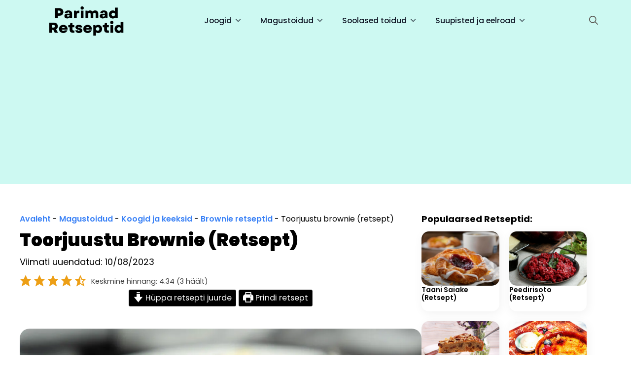

--- FILE ---
content_type: text/html; charset=UTF-8
request_url: https://parimadretseptid.ee/toorjuustu-brownie/
body_size: 38917
content:
<!doctype html><html lang="et" prefix="og: https://ogp.me/ns#"><head><meta charset="UTF-8"><meta name="viewport" content="width=device-width, initial-scale=1"><link rel='stylesheet' href='https://parimadretseptid.ee/wp-content/plugins/breakdance/plugin/themeless/normalize.min.css'> <script data-cfasync="false" data-no-defer="1" data-no-minify="1" data-no-optimize="1">var ewww_webp_supported=!1;function check_webp_feature(A,e){var w;e=void 0!==e?e:function(){},ewww_webp_supported?e(ewww_webp_supported):((w=new Image).onload=function(){ewww_webp_supported=0<w.width&&0<w.height,e&&e(ewww_webp_supported)},w.onerror=function(){e&&e(!1)},w.src="data:image/webp;base64,"+{alpha:"UklGRkoAAABXRUJQVlA4WAoAAAAQAAAAAAAAAAAAQUxQSAwAAAARBxAR/Q9ERP8DAABWUDggGAAAABQBAJ0BKgEAAQAAAP4AAA3AAP7mtQAAAA=="}[A])}check_webp_feature("alpha");</script><script data-cfasync="false" data-no-defer="1" data-no-minify="1" data-no-optimize="1">var Arrive=function(c,w){"use strict";if(c.MutationObserver&&"undefined"!=typeof HTMLElement){var r,a=0,u=(r=HTMLElement.prototype.matches||HTMLElement.prototype.webkitMatchesSelector||HTMLElement.prototype.mozMatchesSelector||HTMLElement.prototype.msMatchesSelector,{matchesSelector:function(e,t){return e instanceof HTMLElement&&r.call(e,t)},addMethod:function(e,t,r){var a=e[t];e[t]=function(){return r.length==arguments.length?r.apply(this,arguments):"function"==typeof a?a.apply(this,arguments):void 0}},callCallbacks:function(e,t){t&&t.options.onceOnly&&1==t.firedElems.length&&(e=[e[0]]);for(var r,a=0;r=e[a];a++)r&&r.callback&&r.callback.call(r.elem,r.elem);t&&t.options.onceOnly&&1==t.firedElems.length&&t.me.unbindEventWithSelectorAndCallback.call(t.target,t.selector,t.callback)},checkChildNodesRecursively:function(e,t,r,a){for(var i,n=0;i=e[n];n++)r(i,t,a)&&a.push({callback:t.callback,elem:i}),0<i.childNodes.length&&u.checkChildNodesRecursively(i.childNodes,t,r,a)},mergeArrays:function(e,t){var r,a={};for(r in e)e.hasOwnProperty(r)&&(a[r]=e[r]);for(r in t)t.hasOwnProperty(r)&&(a[r]=t[r]);return a},toElementsArray:function(e){return e=void 0!==e&&("number"!=typeof e.length||e===c)?[e]:e}}),e=(l.prototype.addEvent=function(e,t,r,a){a={target:e,selector:t,options:r,callback:a,firedElems:[]};return this._beforeAdding&&this._beforeAdding(a),this._eventsBucket.push(a),a},l.prototype.removeEvent=function(e){for(var t,r=this._eventsBucket.length-1;t=this._eventsBucket[r];r--)e(t)&&(this._beforeRemoving&&this._beforeRemoving(t),(t=this._eventsBucket.splice(r,1))&&t.length&&(t[0].callback=null))},l.prototype.beforeAdding=function(e){this._beforeAdding=e},l.prototype.beforeRemoving=function(e){this._beforeRemoving=e},l),t=function(i,n){var o=new e,l=this,s={fireOnAttributesModification:!1};return o.beforeAdding(function(t){var e=t.target;e!==c.document&&e!==c||(e=document.getElementsByTagName("html")[0]);var r=new MutationObserver(function(e){n.call(this,e,t)}),a=i(t.options);r.observe(e,a),t.observer=r,t.me=l}),o.beforeRemoving(function(e){e.observer.disconnect()}),this.bindEvent=function(e,t,r){t=u.mergeArrays(s,t);for(var a=u.toElementsArray(this),i=0;i<a.length;i++)o.addEvent(a[i],e,t,r)},this.unbindEvent=function(){var r=u.toElementsArray(this);o.removeEvent(function(e){for(var t=0;t<r.length;t++)if(this===w||e.target===r[t])return!0;return!1})},this.unbindEventWithSelectorOrCallback=function(r){var a=u.toElementsArray(this),i=r,e="function"==typeof r?function(e){for(var t=0;t<a.length;t++)if((this===w||e.target===a[t])&&e.callback===i)return!0;return!1}:function(e){for(var t=0;t<a.length;t++)if((this===w||e.target===a[t])&&e.selector===r)return!0;return!1};o.removeEvent(e)},this.unbindEventWithSelectorAndCallback=function(r,a){var i=u.toElementsArray(this);o.removeEvent(function(e){for(var t=0;t<i.length;t++)if((this===w||e.target===i[t])&&e.selector===r&&e.callback===a)return!0;return!1})},this},i=new function(){var s={fireOnAttributesModification:!1,onceOnly:!1,existing:!1};function n(e,t,r){return!(!u.matchesSelector(e,t.selector)||(e._id===w&&(e._id=a++),-1!=t.firedElems.indexOf(e._id)))&&(t.firedElems.push(e._id),!0)}var c=(i=new t(function(e){var t={attributes:!1,childList:!0,subtree:!0};return e.fireOnAttributesModification&&(t.attributes=!0),t},function(e,i){e.forEach(function(e){var t=e.addedNodes,r=e.target,a=[];null!==t&&0<t.length?u.checkChildNodesRecursively(t,i,n,a):"attributes"===e.type&&n(r,i)&&a.push({callback:i.callback,elem:r}),u.callCallbacks(a,i)})})).bindEvent;return i.bindEvent=function(e,t,r){t=void 0===r?(r=t,s):u.mergeArrays(s,t);var a=u.toElementsArray(this);if(t.existing){for(var i=[],n=0;n<a.length;n++)for(var o=a[n].querySelectorAll(e),l=0;l<o.length;l++)i.push({callback:r,elem:o[l]});if(t.onceOnly&&i.length)return r.call(i[0].elem,i[0].elem);setTimeout(u.callCallbacks,1,i)}c.call(this,e,t,r)},i},o=new function(){var a={};function i(e,t){return u.matchesSelector(e,t.selector)}var n=(o=new t(function(){return{childList:!0,subtree:!0}},function(e,r){e.forEach(function(e){var t=e.removedNodes,e=[];null!==t&&0<t.length&&u.checkChildNodesRecursively(t,r,i,e),u.callCallbacks(e,r)})})).bindEvent;return o.bindEvent=function(e,t,r){t=void 0===r?(r=t,a):u.mergeArrays(a,t),n.call(this,e,t,r)},o};d(HTMLElement.prototype),d(NodeList.prototype),d(HTMLCollection.prototype),d(HTMLDocument.prototype),d(Window.prototype);var n={};return s(i,n,"unbindAllArrive"),s(o,n,"unbindAllLeave"),n}function l(){this._eventsBucket=[],this._beforeAdding=null,this._beforeRemoving=null}function s(e,t,r){u.addMethod(t,r,e.unbindEvent),u.addMethod(t,r,e.unbindEventWithSelectorOrCallback),u.addMethod(t,r,e.unbindEventWithSelectorAndCallback)}function d(e){e.arrive=i.bindEvent,s(i,e,"unbindArrive"),e.leave=o.bindEvent,s(o,e,"unbindLeave")}}(window,void 0),ewww_webp_supported=!1;function check_webp_feature(e,t){var r;ewww_webp_supported?t(ewww_webp_supported):((r=new Image).onload=function(){ewww_webp_supported=0<r.width&&0<r.height,t(ewww_webp_supported)},r.onerror=function(){t(!1)},r.src="data:image/webp;base64,"+{alpha:"UklGRkoAAABXRUJQVlA4WAoAAAAQAAAAAAAAAAAAQUxQSAwAAAARBxAR/Q9ERP8DAABWUDggGAAAABQBAJ0BKgEAAQAAAP4AAA3AAP7mtQAAAA==",animation:"UklGRlIAAABXRUJQVlA4WAoAAAASAAAAAAAAAAAAQU5JTQYAAAD/////AABBTk1GJgAAAAAAAAAAAAAAAAAAAGQAAABWUDhMDQAAAC8AAAAQBxAREYiI/gcA"}[e])}function ewwwLoadImages(e){if(e){for(var t=document.querySelectorAll(".batch-image img, .image-wrapper a, .ngg-pro-masonry-item a, .ngg-galleria-offscreen-seo-wrapper a"),r=0,a=t.length;r<a;r++)ewwwAttr(t[r],"data-src",t[r].getAttribute("data-webp")),ewwwAttr(t[r],"data-thumbnail",t[r].getAttribute("data-webp-thumbnail"));for(var i=document.querySelectorAll("div.woocommerce-product-gallery__image"),r=0,a=i.length;r<a;r++)ewwwAttr(i[r],"data-thumb",i[r].getAttribute("data-webp-thumb"))}for(var n=document.querySelectorAll("video"),r=0,a=n.length;r<a;r++)ewwwAttr(n[r],"poster",e?n[r].getAttribute("data-poster-webp"):n[r].getAttribute("data-poster-image"));for(var o,l=document.querySelectorAll("img.ewww_webp_lazy_load"),r=0,a=l.length;r<a;r++)e&&(ewwwAttr(l[r],"data-lazy-srcset",l[r].getAttribute("data-lazy-srcset-webp")),ewwwAttr(l[r],"data-srcset",l[r].getAttribute("data-srcset-webp")),ewwwAttr(l[r],"data-lazy-src",l[r].getAttribute("data-lazy-src-webp")),ewwwAttr(l[r],"data-src",l[r].getAttribute("data-src-webp")),ewwwAttr(l[r],"data-orig-file",l[r].getAttribute("data-webp-orig-file")),ewwwAttr(l[r],"data-medium-file",l[r].getAttribute("data-webp-medium-file")),ewwwAttr(l[r],"data-large-file",l[r].getAttribute("data-webp-large-file")),null!=(o=l[r].getAttribute("srcset"))&&!1!==o&&o.includes("R0lGOD")&&ewwwAttr(l[r],"src",l[r].getAttribute("data-lazy-src-webp"))),l[r].className=l[r].className.replace(/\bewww_webp_lazy_load\b/,"");for(var s=document.querySelectorAll(".ewww_webp"),r=0,a=s.length;r<a;r++)e?(ewwwAttr(s[r],"srcset",s[r].getAttribute("data-srcset-webp")),ewwwAttr(s[r],"src",s[r].getAttribute("data-src-webp")),ewwwAttr(s[r],"data-orig-file",s[r].getAttribute("data-webp-orig-file")),ewwwAttr(s[r],"data-medium-file",s[r].getAttribute("data-webp-medium-file")),ewwwAttr(s[r],"data-large-file",s[r].getAttribute("data-webp-large-file")),ewwwAttr(s[r],"data-large_image",s[r].getAttribute("data-webp-large_image")),ewwwAttr(s[r],"data-src",s[r].getAttribute("data-webp-src"))):(ewwwAttr(s[r],"srcset",s[r].getAttribute("data-srcset-img")),ewwwAttr(s[r],"src",s[r].getAttribute("data-src-img"))),s[r].className=s[r].className.replace(/\bewww_webp\b/,"ewww_webp_loaded");window.jQuery&&jQuery.fn.isotope&&jQuery.fn.imagesLoaded&&(jQuery(".fusion-posts-container-infinite").imagesLoaded(function(){jQuery(".fusion-posts-container-infinite").hasClass("isotope")&&jQuery(".fusion-posts-container-infinite").isotope()}),jQuery(".fusion-portfolio:not(.fusion-recent-works) .fusion-portfolio-wrapper").imagesLoaded(function(){jQuery(".fusion-portfolio:not(.fusion-recent-works) .fusion-portfolio-wrapper").isotope()}))}function ewwwWebPInit(e){ewwwLoadImages(e),ewwwNggLoadGalleries(e),document.arrive(".ewww_webp",function(){ewwwLoadImages(e)}),document.arrive(".ewww_webp_lazy_load",function(){ewwwLoadImages(e)}),document.arrive("videos",function(){ewwwLoadImages(e)}),"loading"==document.readyState?document.addEventListener("DOMContentLoaded",ewwwJSONParserInit):("undefined"!=typeof galleries&&ewwwNggParseGalleries(e),ewwwWooParseVariations(e))}function ewwwAttr(e,t,r){null!=r&&!1!==r&&e.setAttribute(t,r)}function ewwwJSONParserInit(){"undefined"!=typeof galleries&&check_webp_feature("alpha",ewwwNggParseGalleries),check_webp_feature("alpha",ewwwWooParseVariations)}function ewwwWooParseVariations(e){if(e)for(var t=document.querySelectorAll("form.variations_form"),r=0,a=t.length;r<a;r++){var i=t[r].getAttribute("data-product_variations"),n=!1;try{for(var o in i=JSON.parse(i))void 0!==i[o]&&void 0!==i[o].image&&(void 0!==i[o].image.src_webp&&(i[o].image.src=i[o].image.src_webp,n=!0),void 0!==i[o].image.srcset_webp&&(i[o].image.srcset=i[o].image.srcset_webp,n=!0),void 0!==i[o].image.full_src_webp&&(i[o].image.full_src=i[o].image.full_src_webp,n=!0),void 0!==i[o].image.gallery_thumbnail_src_webp&&(i[o].image.gallery_thumbnail_src=i[o].image.gallery_thumbnail_src_webp,n=!0),void 0!==i[o].image.thumb_src_webp&&(i[o].image.thumb_src=i[o].image.thumb_src_webp,n=!0));n&&ewwwAttr(t[r],"data-product_variations",JSON.stringify(i))}catch(e){}}}function ewwwNggParseGalleries(e){if(e)for(var t in galleries){var r=galleries[t];galleries[t].images_list=ewwwNggParseImageList(r.images_list)}}function ewwwNggLoadGalleries(e){e&&document.addEventListener("ngg.galleria.themeadded",function(e,t){window.ngg_galleria._create_backup=window.ngg_galleria.create,window.ngg_galleria.create=function(e,t){var r=$(e).data("id");return galleries["gallery_"+r].images_list=ewwwNggParseImageList(galleries["gallery_"+r].images_list),window.ngg_galleria._create_backup(e,t)}})}function ewwwNggParseImageList(e){for(var t in e){var r=e[t];if(void 0!==r["image-webp"]&&(e[t].image=r["image-webp"],delete e[t]["image-webp"]),void 0!==r["thumb-webp"]&&(e[t].thumb=r["thumb-webp"],delete e[t]["thumb-webp"]),void 0!==r.full_image_webp&&(e[t].full_image=r.full_image_webp,delete e[t].full_image_webp),void 0!==r.srcsets)for(var a in r.srcsets)nggSrcset=r.srcsets[a],void 0!==r.srcsets[a+"-webp"]&&(e[t].srcsets[a]=r.srcsets[a+"-webp"],delete e[t].srcsets[a+"-webp"]);if(void 0!==r.full_srcsets)for(var i in r.full_srcsets)nggFSrcset=r.full_srcsets[i],void 0!==r.full_srcsets[i+"-webp"]&&(e[t].full_srcsets[i]=r.full_srcsets[i+"-webp"],delete e[t].full_srcsets[i+"-webp"])}return e}check_webp_feature("alpha",ewwwWebPInit);</script> <title>Toorjuustu brownie (retsept) - Parimad Retseptid</title><meta name="description" content="Vau! Lihtne ja imemaitsev toorjuustu brownie, mis lausa sulab suus. Need fantastilised marmormustrilised ruudud on ülekaalukalt parimad!"/><meta name="robots" content="follow, index, max-snippet:-1, max-video-preview:-1, max-image-preview:large"/><link rel="canonical" href="https://parimadretseptid.ee/toorjuustu-brownie/" /><meta property="og:locale" content="et_EE" /><meta property="og:type" content="article" /><meta property="og:title" content="Toorjuustu brownie (retsept) - Parimad Retseptid" /><meta property="og:description" content="Vau! Lihtne ja imemaitsev toorjuustu brownie, mis lausa sulab suus. Need fantastilised marmormustrilised ruudud on ülekaalukalt parimad!" /><meta property="og:url" content="https://parimadretseptid.ee/toorjuustu-brownie/" /><meta property="og:site_name" content="Parimad Retseptid" /><meta property="article:section" content="Brownie retseptid" /><meta property="og:updated_time" content="2023-08-10T11:15:35+00:00" /><meta property="og:image" content="https://parimadretseptid.ee/wp-content/uploads/2022/11/toorjuustu-brownie-retsept.jpg" /><meta property="og:image:secure_url" content="https://parimadretseptid.ee/wp-content/uploads/2022/11/toorjuustu-brownie-retsept.jpg" /><meta property="og:image:width" content="1200" /><meta property="og:image:height" content="800" /><meta property="og:image:alt" content="toorjuustu brownie retsept" /><meta property="og:image:type" content="image/jpeg" /><meta name="twitter:card" content="summary_large_image" /><meta name="twitter:title" content="Toorjuustu brownie (retsept) - Parimad Retseptid" /><meta name="twitter:description" content="Vau! Lihtne ja imemaitsev toorjuustu brownie, mis lausa sulab suus. Need fantastilised marmormustrilised ruudud on ülekaalukalt parimad!" /><meta name="twitter:image" content="https://parimadretseptid.ee/wp-content/uploads/2022/11/toorjuustu-brownie-retsept.jpg" /><meta name="twitter:label1" content="Written by" /><meta name="twitter:data1" content="Parimad Retseptid" /><meta name="twitter:label2" content="Time to read" /><meta name="twitter:data2" content="Less than a minute" /> <script type="application/ld+json" class="rank-math-schema">{"@context":"https://schema.org","@graph":[{"@type":"BreadcrumbList","@id":"https://parimadretseptid.ee/toorjuustu-brownie/#breadcrumb","itemListElement":[{"@type":"ListItem","position":"1","item":{"@id":"https://parimadretseptid.ee","name":"Avaleht"}},{"@type":"ListItem","position":"2","item":{"@id":"https://parimadretseptid.ee/magustoidud/","name":"Magustoidud"}},{"@type":"ListItem","position":"3","item":{"@id":"https://parimadretseptid.ee/magustoidud/koogid-ja-keeksid/","name":"Koogid ja keeksid"}},{"@type":"ListItem","position":"4","item":{"@id":"https://parimadretseptid.ee/magustoidud/koogid-ja-keeksid/brownie-retseptid/","name":"Brownie retseptid"}},{"@type":"ListItem","position":"5","item":{"@id":"https://parimadretseptid.ee/toorjuustu-brownie/","name":"Toorjuustu brownie (retsept)"}}]},{"@type":"Recipe","name":"Toorjuustu brownie","author":{"@type":"Person","name":"Parimad Retseptid"},"datePublished":"2022-11-01T19:54:12+00:00","image":["https://parimadretseptid.ee/wp-content/uploads/2022/11/toorjuustu-brownie-retsept.jpg"],"recipeYield":["12"],"prepTime":"PT15M","cookTime":"PT45M","totalTime":"PT60M","recipeIngredient":["225 g v\u00f5id","220 g \u0161okolaadit\u00fckke","75 g kakaopulbrit","200 g valget suhkrut","200 g pruuni suhkrut","2  muna","1  munakollane","15 ml kohvi (valikuline)","1 spl vaniljeekstrakti","120 g nisujahu","1 tl soola","450 g toasooja toorjuustu","100 g suhkrut","1 spl vaniljeekstrakti","1 n\u00e4put\u00e4is soola","2  muna"],"recipeInstructions":[{"@type":"HowToSection","name":"Brownie kiht","itemListElement":[{"@type":"HowToStep","text":"Sulatage v\u00f5i ja 3/4 \u0161okolaadist vesivannil v\u00f5i mikrolaineahjus, pidevalt segades, kuni segu on \u00fchtlane.","name":"Sulatage v\u00f5i ja 3/4 \u0161okolaadist vesivannil v\u00f5i mikrolaineahjus, pidevalt segades, kuni segu on \u00fchtlane.","url":"https://parimadretseptid.ee/toorjuustu-brownie/#wprm-recipe-756-step-0-0"},{"@type":"HowToStep","text":"Valage hulka kakaopulber ja sool ning segage, kuni segu on t\u00e4ielikult segunenud.","name":"Valage hulka kakaopulber ja sool ning segage, kuni segu on t\u00e4ielikult segunenud.","url":"https://parimadretseptid.ee/toorjuustu-brownie/#wprm-recipe-756-step-0-1"},{"@type":"HowToStep","text":"Seej\u00e4rel lisage valge ja pruun suhkur, munad ja munakollane, vaniljeektrakt ja jahutatud kohv ning segage \u00fchtlaseks.","name":"Seej\u00e4rel lisage valge ja pruun suhkur, munad ja munakollane, vaniljeektrakt ja jahutatud kohv ning segage \u00fchtlaseks.","url":"https://parimadretseptid.ee/toorjuustu-brownie/#wprm-recipe-756-step-0-2"},{"@type":"HowToStep","text":"Viimasena segage ettevaatlikult hulka jahu ja \u00fclej\u00e4\u00e4nud \u0161okolaadit\u00fckid.","name":"Viimasena segage ettevaatlikult hulka jahu ja \u00fclej\u00e4\u00e4nud \u0161okolaadit\u00fckid.","url":"https://parimadretseptid.ee/toorjuustu-brownie/#wprm-recipe-756-step-0-3"},{"@type":"HowToStep","text":"Vooderdage 20x20 cm koogivorm k\u00fcpsetuspaberiga ning valage peale brownie tainas.","name":"Vooderdage 20x20 cm koogivorm k\u00fcpsetuspaberiga ning valage peale brownie tainas.","url":"https://parimadretseptid.ee/toorjuustu-brownie/#wprm-recipe-756-step-0-4"}]},{"@type":"HowToSection","name":"Toorjuustukiht","itemListElement":[{"@type":"HowToStep","text":"Vahustage toasoe toorjuust elektrimikseriga pehmeks, umbes 3-4 minutit.","name":"Vahustage toasoe toorjuust elektrimikseriga pehmeks, umbes 3-4 minutit.","url":"https://parimadretseptid.ee/toorjuustu-brownie/#wprm-recipe-756-step-1-0"},{"@type":"HowToStep","text":"V\u00e4hendage kiirus madalale ja lisage aeglaselt suhkur, seej\u00e4rel sool ja vaniljeekstrakt.","name":"V\u00e4hendage kiirus madalale ja lisage aeglaselt suhkur, seej\u00e4rel sool ja vaniljeekstrakt.","url":"https://parimadretseptid.ee/toorjuustu-brownie/#wprm-recipe-756-step-1-1"},{"@type":"HowToStep","text":"Lisage \u00fckshaaval munad, lastes iga\u00fchel enne j\u00e4rgmise lisamist seguneda.","name":"Lisage \u00fckshaaval munad, lastes iga\u00fchel enne j\u00e4rgmise lisamist seguneda.","url":"https://parimadretseptid.ee/toorjuustu-brownie/#wprm-recipe-756-step-1-2"},{"@type":"HowToStep","text":"Lisage toorjuustusegu brownie-p\u00f5hjale ja jaotage laiali. T\u00f5mmake noaotsaga koogile marmormuster.","name":"Lisage toorjuustusegu brownie-p\u00f5hjale ja jaotage laiali. T\u00f5mmake noaotsaga koogile marmormuster.","url":"https://parimadretseptid.ee/toorjuustu-brownie/#wprm-recipe-756-step-1-3"},{"@type":"HowToStep","text":"K\u00fcpsetage kooki 175 kraadi juures 10 minutit, seej\u00e4rel alandage ahju temperatuuri 165 kraadini ja k\u00fcpsetage veel umbes 35 minutit. NB! Teie kook on valmis, kui keskosa on tahenenud ja te n\u00e4ete, et juustukoogi servad paisuvad ja see hakkab lihtsalt pragunema.","name":"K\u00fcpsetage kooki 175 kraadi juures 10 minutit, seej\u00e4rel alandage ahju temperatuuri 165 kraadini ja k\u00fcpsetage veel umbes 35 minutit. NB! Teie kook on valmis, kui keskosa on tahenenud ja te n\u00e4ete, et juustukoogi servad paisuvad ja see hakkab lihtsalt pragunema.","url":"https://parimadretseptid.ee/toorjuustu-brownie/#wprm-recipe-756-step-1-4"},{"@type":"HowToStep","text":"Jahutage kook enne serveerimist t\u00e4ielikult.","name":"Jahutage kook enne serveerimist t\u00e4ielikult.","url":"https://parimadretseptid.ee/toorjuustu-brownie/#wprm-recipe-756-step-1-5"}]}],"aggregateRating":{"@type":"AggregateRating","ratingValue":"4.34","ratingCount":"3"},"recipeCategory":["Brownie retseptid"],"nutrition":{"@type":"NutritionInformation","calories":"420 kcal","carbohydrateContent":"57 g","proteinContent":"5 g","fatContent":"21 g","saturatedFatContent":"7 g","cholesterolContent":"95 mg","sodiumContent":"250 mg","fiberContent":"2 g","sugarContent":"37 g","servingSize":"1 serving"}}]}</script> <link rel='dns-prefetch' href='//meet.brevo.com' /><link rel='dns-prefetch' href='//pagead2.googlesyndication.com' /><link rel='dns-prefetch' href='//googleads.g.doubleclick.net' /><link rel='dns-prefetch' href='//tpc.googlesyndication.com' /><link rel='dns-prefetch' href='//fundingchoicesmessages.google.com' /><link rel='preconnect' href='https://meet.brevo.com' /><link rel="alternate" title="oEmbed (JSON)" type="application/json+oembed" href="https://parimadretseptid.ee/wp-json/oembed/1.0/embed?url=https%3A%2F%2Fparimadretseptid.ee%2Ftoorjuustu-brownie%2F" /><link rel="alternate" title="oEmbed (XML)" type="text/xml+oembed" href="https://parimadretseptid.ee/wp-json/oembed/1.0/embed?url=https%3A%2F%2Fparimadretseptid.ee%2Ftoorjuustu-brownie%2F&#038;format=xml" /> <script src="[data-uri]" defer></script><style id='wp-img-auto-sizes-contain-inline-css' type='text/css'>img:is([sizes=auto i],[sizes^="auto," i]){contain-intrinsic-size:3000px 1500px}
/*# sourceURL=wp-img-auto-sizes-contain-inline-css */</style><style>#related-recipe{content-visibility:auto;contain-intrinsic-size:1px 1000px;}</style><link rel='stylesheet' id='post-views-counter-frontend-css' href='https://parimadretseptid.ee/wp-content/plugins/post-views-counter/css/frontend.css' type='text/css' media='all' /><link rel='stylesheet' id='wprm-public-css' href='https://parimadretseptid.ee/wp-content/plugins/wp-recipe-maker/dist/public-modern.css' type='text/css' media='all' /><link rel='stylesheet' id='wp-block-library-css' href='https://parimadretseptid.ee/wp-includes/css/dist/block-library/style.min.css' type='text/css' media='all' /><style id='classic-theme-styles-inline-css' type='text/css'>/*! This file is auto-generated */
.wp-block-button__link{color:#fff;background-color:#32373c;border-radius:9999px;box-shadow:none;text-decoration:none;padding:calc(.667em + 2px) calc(1.333em + 2px);font-size:1.125em}.wp-block-file__button{background:#32373c;color:#fff;text-decoration:none}
/*# sourceURL=/wp-includes/css/classic-themes.min.css */</style><link rel='stylesheet' id='contact-form-7-css' href='https://parimadretseptid.ee/wp-content/plugins/contact-form-7/includes/css/styles.css' type='text/css' media='all' /><link rel='stylesheet' id='wprmp-public-css' href='https://parimadretseptid.ee/wp-content/plugins/wp-recipe-maker-premium/dist/public-pro.css' type='text/css' media='all' /><link rel='stylesheet' id='dco-comment-attachment-css' href='https://parimadretseptid.ee/wp-content/plugins/dco-comment-attachment/assets/dco-comment-attachment.css' type='text/css' media='all' /> <script type="text/javascript" id="post-views-counter-frontend-js-before" src="[data-uri]" defer></script> <script type="text/javascript" src="https://parimadretseptid.ee/wp-content/plugins/post-views-counter/js/frontend.js" id="post-views-counter-frontend-js" defer data-deferred="1"></script> <script type="text/javascript" src="https://parimadretseptid.ee/wp-includes/js/jquery/jquery.min.js" id="jquery-core-js" defer data-deferred="1"></script> <script type="text/javascript" src="https://parimadretseptid.ee/wp-includes/js/jquery/jquery-migrate.min.js" id="jquery-migrate-js" defer data-deferred="1"></script> <link rel="https://api.w.org/" href="https://parimadretseptid.ee/wp-json/" /><link rel="alternate" title="JSON" type="application/json" href="https://parimadretseptid.ee/wp-json/wp/v2/posts/763" /><style type="text/css">.tippy-box[data-theme~="wprm"] { background-color: #333333; color: #FFFFFF; } .tippy-box[data-theme~="wprm"][data-placement^="top"] > .tippy-arrow::before { border-top-color: #333333; } .tippy-box[data-theme~="wprm"][data-placement^="bottom"] > .tippy-arrow::before { border-bottom-color: #333333; } .tippy-box[data-theme~="wprm"][data-placement^="left"] > .tippy-arrow::before { border-left-color: #333333; } .tippy-box[data-theme~="wprm"][data-placement^="right"] > .tippy-arrow::before { border-right-color: #333333; } .tippy-box[data-theme~="wprm"] a { color: #FFFFFF; } .wprm-comment-rating svg { width: 18px !important; height: 18px !important; } img.wprm-comment-rating { width: 90px !important; height: 18px !important; } body { --comment-rating-star-color: #343434; } body { --wprm-popup-font-size: 16px; } body { --wprm-popup-background: #ffffff; } body { --wprm-popup-title: #000000; } body { --wprm-popup-content: #444444; } body { --wprm-popup-button-background: #444444; } body { --wprm-popup-button-text: #ffffff; } body { --wprm-popup-accent: #747B2D; }.wprm-recipe-equipment-container .wprm-recipe-equipment-notes-smaller-faded{
  display:block;
}
.wprm-recipe-equipment-images .wprm-recipe-equipment-item .wprm-recipe-equipment-name{
  text-align:left;
}
.comment-form-wprm-rating{
  margin-bottom:-30px;
}</style><style type="text/css">.wprm-glossary-term {color: #5A822B;text-decoration: underline;cursor: help;}</style><style type="text/css">.wprm-recipe-template-snippet-buttons {
    font-family: inherit; /*wprm_font_family type=font*/
    font-size: 0.9em; /*wprm_font_size type=font_size*/
    text-align: center; /*wprm_text_align type=align*/
    margin-top: 0px; /*wprm_margin_top type=size*/
    margin-bottom: 10px; /*wprm_margin_bottom type=size*/
}
.wprm-recipe-template-snippet-buttons a  {
    margin: 5px; /*wprm_margin_button type=size*/
    margin: 5px; /*wprm_margin_button type=size*/
}

.wprm-recipe-template-snippet-buttons a:first-child {
    margin-left: 0;
}
.wprm-recipe-template-snippet-buttons a:last-child {
    margin-right: 0;
}.wprm-recipe-template-snippet-basic-buttons {
    font-family: inherit; /* wprm_font_family type=font */
    font-size: 0.9em; /* wprm_font_size type=font_size */
    text-align: center; /* wprm_text_align type=align */
    margin-top: 0px; /* wprm_margin_top type=size */
    margin-bottom: 10px; /* wprm_margin_bottom type=size */
}
.wprm-recipe-template-snippet-basic-buttons a  {
    margin: 5px; /* wprm_margin_button type=size */
    margin: 5px; /* wprm_margin_button type=size */
}

.wprm-recipe-template-snippet-basic-buttons a:first-child {
    margin-left: 0;
}
.wprm-recipe-template-snippet-basic-buttons a:last-child {
    margin-right: 0;
}.wprm-recipe-template-template-recipe {
    margin: 20px auto;
    background-color: #ffffff; /*wprm_background type=color*/
    font-family: -apple-system, BlinkMacSystemFont, "Segoe UI", Roboto, Oxygen-Sans, Ubuntu, Cantarell, "Helvetica Neue", sans-serif; /*wprm_main_font_family type=font*/
    font-size: 1em; /*wprm_main_font_size type=font_size*/
    line-height: 1.5em !important; /*wprm_main_line_height type=font_size*/
    color: #333333; /*wprm_main_text type=color*/
    max-width: 1000px; /*wprm_max_width type=size*/
}
.wprm-recipe-template-template-recipe a {
    color: #3498db; /*wprm_link type=color*/
}
.wprm-recipe-template-template-recipe p, .wprm-recipe-template-template-recipe li {
    font-family: -apple-system, BlinkMacSystemFont, "Segoe UI", Roboto, Oxygen-Sans, Ubuntu, Cantarell, "Helvetica Neue", sans-serif; /*wprm_main_font_family type=font*/
    font-size: 1em !important;
    line-height: 1.5em !important; /*wprm_main_line_height type=font_size*/
}
.wprm-recipe-template-template-recipe li {
    margin: 0 0 0 32px !important;
    padding: 0 !important;
}
.rtl .wprm-recipe-template-template-recipe li {
    margin: 0 32px 0 0 !important;
}
.wprm-recipe-template-template-recipe ol, .wprm-recipe-template-template-recipe ul {
    margin: 0 !important;
    padding: 0 !important;
}
.wprm-recipe-template-template-recipe br {
    display: none;
}
.wprm-recipe-template-template-recipe .wprm-recipe-name,
.wprm-recipe-template-template-recipe .wprm-recipe-header {
    font-family: -apple-system, BlinkMacSystemFont, "Segoe UI", Roboto, Oxygen-Sans, Ubuntu, Cantarell, "Helvetica Neue", sans-serif; /*wprm_header_font_family type=font*/
    color: #212121; /*wprm_header_text type=color*/
    line-height: 1.3em; /*wprm_header_line_height type=font_size*/
}
.wprm-recipe-template-template-recipe h1,
.wprm-recipe-template-template-recipe h2,
.wprm-recipe-template-template-recipe h3,
.wprm-recipe-template-template-recipe h4,
.wprm-recipe-template-template-recipe h5,
.wprm-recipe-template-template-recipe h6 {
    font-family: -apple-system, BlinkMacSystemFont, "Segoe UI", Roboto, Oxygen-Sans, Ubuntu, Cantarell, "Helvetica Neue", sans-serif; /*wprm_header_font_family type=font*/
    color: #212121; /*wprm_header_text type=color*/
    line-height: 1.3em; /*wprm_header_line_height type=font_size*/
    margin: 0 !important;
    padding: 0 !important;
}
.wprm-recipe-template-template-recipe .wprm-recipe-header {
    margin-top: 1.2em !important;
}
.wprm-recipe-template-template-recipe h1 {
    font-size: 2em; /*wprm_h1_size type=font_size*/
}
.wprm-recipe-template-template-recipe h2 {
    font-size: 2em; /*wprm_h2_size type=font_size*/
}
.wprm-recipe-template-template-recipe h3 {
    font-size: 1.5em; /*wprm_h3_size type=font_size*/
}
.wprm-recipe-template-template-recipe h4 {
    font-size: 1em; /*wprm_h4_size type=font_size*/
}
.wprm-recipe-template-template-recipe h5 {
    font-size: 1em; /*wprm_h5_size type=font_size*/
}
.wprm-recipe-template-template-recipe h6 {
    font-size: 1em; /*wprm_h6_size type=font_size*/
}.wprm-recipe-template-template-recipe {
	position: relative;
	border-style: solid; /*wprm_border_style type=border*/
	border-width: 1px; /*wprm_border_width type=size*/
	border-color: #aaaaaa; /*wprm_border type=color*/
	border-radius: 10px; /*wprm_border_radius type=size*/
	margin: 40px auto 20px auto;
	overflow: visible;
}
.wprm-recipe-template-template-recipe-container {
	overflow: hidden;
	padding: 0 10px 10px 10px;
	border: 0;
	border-radius: 7px; /*wprm_inner_border_radius type=size*/
}
.wprm-recipe-template-template-recipe .wprm-recipe-image {
	position: absolute;
	margin-top: -100px;
	margin-left: -100px;
	left: 50%;
}
.wprm-recipe-template-template-recipe-header {
	margin: 0 -10px 10px -10px;
	padding: 20px;
	text-align: center;
	background-color: #053f5e; /*wprm_top_header_background type=color*/
	color: #ffffff; /*wprm_top_header_text type=color*/
}
.wprm-recipe-template-template-recipe-header a {
	color: #3498db; /*wprm_top_header_link type=color*/
}
.wprm-recipe-template-template-recipe-header .wprm-recipe-name {
	color: #ffffff; /*wprm_top_header_text type=color*/
}.wprm-recipe-template-compact-howto {
    margin: 20px auto;
    background-color: #fafafa; /* wprm_background type=color */
    font-family: -apple-system, BlinkMacSystemFont, "Segoe UI", Roboto, Oxygen-Sans, Ubuntu, Cantarell, "Helvetica Neue", sans-serif; /* wprm_main_font_family type=font */
    font-size: 0.9em; /* wprm_main_font_size type=font_size */
    line-height: 1.5em; /* wprm_main_line_height type=font_size */
    color: #333333; /* wprm_main_text type=color */
    max-width: 650px; /* wprm_max_width type=size */
}
.wprm-recipe-template-compact-howto a {
    color: #3498db; /* wprm_link type=color */
}
.wprm-recipe-template-compact-howto p, .wprm-recipe-template-compact-howto li {
    font-family: -apple-system, BlinkMacSystemFont, "Segoe UI", Roboto, Oxygen-Sans, Ubuntu, Cantarell, "Helvetica Neue", sans-serif; /* wprm_main_font_family type=font */
    font-size: 1em !important;
    line-height: 1.5em !important; /* wprm_main_line_height type=font_size */
}
.wprm-recipe-template-compact-howto li {
    margin: 0 0 0 32px !important;
    padding: 0 !important;
}
.rtl .wprm-recipe-template-compact-howto li {
    margin: 0 32px 0 0 !important;
}
.wprm-recipe-template-compact-howto ol, .wprm-recipe-template-compact-howto ul {
    margin: 0 !important;
    padding: 0 !important;
}
.wprm-recipe-template-compact-howto br {
    display: none;
}
.wprm-recipe-template-compact-howto .wprm-recipe-name,
.wprm-recipe-template-compact-howto .wprm-recipe-header {
    font-family: -apple-system, BlinkMacSystemFont, "Segoe UI", Roboto, Oxygen-Sans, Ubuntu, Cantarell, "Helvetica Neue", sans-serif; /* wprm_header_font_family type=font */
    color: #000000; /* wprm_header_text type=color */
    line-height: 1.3em; /* wprm_header_line_height type=font_size */
}
.wprm-recipe-template-compact-howto .wprm-recipe-header * {
    font-family: -apple-system, BlinkMacSystemFont, "Segoe UI", Roboto, Oxygen-Sans, Ubuntu, Cantarell, "Helvetica Neue", sans-serif; /* wprm_main_font_family type=font */
}
.wprm-recipe-template-compact-howto h1,
.wprm-recipe-template-compact-howto h2,
.wprm-recipe-template-compact-howto h3,
.wprm-recipe-template-compact-howto h4,
.wprm-recipe-template-compact-howto h5,
.wprm-recipe-template-compact-howto h6 {
    font-family: -apple-system, BlinkMacSystemFont, "Segoe UI", Roboto, Oxygen-Sans, Ubuntu, Cantarell, "Helvetica Neue", sans-serif; /* wprm_header_font_family type=font */
    color: #212121; /* wprm_header_text type=color */
    line-height: 1.3em; /* wprm_header_line_height type=font_size */
    margin: 0 !important;
    padding: 0 !important;
}
.wprm-recipe-template-compact-howto .wprm-recipe-header {
    margin-top: 1.2em !important;
}
.wprm-recipe-template-compact-howto h1 {
    font-size: 2em; /* wprm_h1_size type=font_size */
}
.wprm-recipe-template-compact-howto h2 {
    font-size: 1.8em; /* wprm_h2_size type=font_size */
}
.wprm-recipe-template-compact-howto h3 {
    font-size: 1.2em; /* wprm_h3_size type=font_size */
}
.wprm-recipe-template-compact-howto h4 {
    font-size: 1em; /* wprm_h4_size type=font_size */
}
.wprm-recipe-template-compact-howto h5 {
    font-size: 1em; /* wprm_h5_size type=font_size */
}
.wprm-recipe-template-compact-howto h6 {
    font-size: 1em; /* wprm_h6_size type=font_size */
}.wprm-recipe-template-compact-howto {
	border-style: solid; /* wprm_border_style type=border */
	border-width: 1px; /* wprm_border_width type=size */
	border-color: #777777; /* wprm_border type=color */
	border-radius: 0px; /* wprm_border_radius type=size */
	padding: 10px;
}.wprm-recipe-template-chic {
    margin: 20px auto;
    background-color: #fafafa; /* wprm_background type=color */
    font-family: -apple-system, BlinkMacSystemFont, "Segoe UI", Roboto, Oxygen-Sans, Ubuntu, Cantarell, "Helvetica Neue", sans-serif; /* wprm_main_font_family type=font */
    font-size: 0.9em; /* wprm_main_font_size type=font_size */
    line-height: 1.5em; /* wprm_main_line_height type=font_size */
    color: #333333; /* wprm_main_text type=color */
    max-width: 650px; /* wprm_max_width type=size */
}
.wprm-recipe-template-chic a {
    color: #3498db; /* wprm_link type=color */
}
.wprm-recipe-template-chic p, .wprm-recipe-template-chic li {
    font-family: -apple-system, BlinkMacSystemFont, "Segoe UI", Roboto, Oxygen-Sans, Ubuntu, Cantarell, "Helvetica Neue", sans-serif; /* wprm_main_font_family type=font */
    font-size: 1em !important;
    line-height: 1.5em !important; /* wprm_main_line_height type=font_size */
}
.wprm-recipe-template-chic li {
    margin: 0 0 0 32px !important;
    padding: 0 !important;
}
.rtl .wprm-recipe-template-chic li {
    margin: 0 32px 0 0 !important;
}
.wprm-recipe-template-chic ol, .wprm-recipe-template-chic ul {
    margin: 0 !important;
    padding: 0 !important;
}
.wprm-recipe-template-chic br {
    display: none;
}
.wprm-recipe-template-chic .wprm-recipe-name,
.wprm-recipe-template-chic .wprm-recipe-header {
    font-family: -apple-system, BlinkMacSystemFont, "Segoe UI", Roboto, Oxygen-Sans, Ubuntu, Cantarell, "Helvetica Neue", sans-serif; /* wprm_header_font_family type=font */
    color: #000000; /* wprm_header_text type=color */
    line-height: 1.3em; /* wprm_header_line_height type=font_size */
}
.wprm-recipe-template-chic .wprm-recipe-header * {
    font-family: -apple-system, BlinkMacSystemFont, "Segoe UI", Roboto, Oxygen-Sans, Ubuntu, Cantarell, "Helvetica Neue", sans-serif; /* wprm_main_font_family type=font */
}
.wprm-recipe-template-chic h1,
.wprm-recipe-template-chic h2,
.wprm-recipe-template-chic h3,
.wprm-recipe-template-chic h4,
.wprm-recipe-template-chic h5,
.wprm-recipe-template-chic h6 {
    font-family: -apple-system, BlinkMacSystemFont, "Segoe UI", Roboto, Oxygen-Sans, Ubuntu, Cantarell, "Helvetica Neue", sans-serif; /* wprm_header_font_family type=font */
    color: #212121; /* wprm_header_text type=color */
    line-height: 1.3em; /* wprm_header_line_height type=font_size */
    margin: 0 !important;
    padding: 0 !important;
}
.wprm-recipe-template-chic .wprm-recipe-header {
    margin-top: 1.2em !important;
}
.wprm-recipe-template-chic h1 {
    font-size: 2em; /* wprm_h1_size type=font_size */
}
.wprm-recipe-template-chic h2 {
    font-size: 1.8em; /* wprm_h2_size type=font_size */
}
.wprm-recipe-template-chic h3 {
    font-size: 1.2em; /* wprm_h3_size type=font_size */
}
.wprm-recipe-template-chic h4 {
    font-size: 1em; /* wprm_h4_size type=font_size */
}
.wprm-recipe-template-chic h5 {
    font-size: 1em; /* wprm_h5_size type=font_size */
}
.wprm-recipe-template-chic h6 {
    font-size: 1em; /* wprm_h6_size type=font_size */
}.wprm-recipe-template-chic {
    font-size: 1em; /* wprm_main_font_size type=font_size */
	border-style: solid; /* wprm_border_style type=border */
	border-width: 1px; /* wprm_border_width type=size */
	border-color: #E0E0E0; /* wprm_border type=color */
    padding: 10px;
    background-color: #ffffff; /* wprm_background type=color */
    max-width: 950px; /* wprm_max_width type=size */
}
.wprm-recipe-template-chic a {
    color: #5A822B; /* wprm_link type=color */
}
.wprm-recipe-template-chic .wprm-recipe-name {
    line-height: 1.3em;
    font-weight: bold;
}
.wprm-recipe-template-chic .wprm-template-chic-buttons {
	clear: both;
    font-size: 0.9em;
    text-align: center;
}
.wprm-recipe-template-chic .wprm-template-chic-buttons .wprm-recipe-icon {
    margin-right: 5px;
}
.wprm-recipe-template-chic .wprm-recipe-header {
	margin-bottom: 0.5em !important;
}
.wprm-recipe-template-chic .wprm-nutrition-label-container {
	font-size: 0.9em;
}
.wprm-recipe-template-chic .wprm-call-to-action {
	border-radius: 3px;
}</style><style>.wp-block-gallery.is-cropped .blocks-gallery-item picture{height:100%;width:100%;}</style><link rel="icon" href="https://parimadretseptid.ee/wp-content/uploads/2022/09/cropped-Recipe-32x32.png" sizes="32x32" /><link rel="icon" href="https://parimadretseptid.ee/wp-content/uploads/2022/09/cropped-Recipe-192x192.png" sizes="192x192" /><link rel="apple-touch-icon" href="https://parimadretseptid.ee/wp-content/uploads/2022/09/cropped-Recipe-180x180.png" /><meta name="msapplication-TileImage" content="https://parimadretseptid.ee/wp-content/uploads/2022/09/cropped-Recipe-270x270.png" /><link rel="stylesheet" href="https://parimadretseptid.ee/wp-content/plugins/breakdance/subplugins/breakdance-elements/dependencies-files/breakdance-posts@1/posts.css?bd_ver=2.6.1" /><link rel="stylesheet" href="https://parimadretseptid.ee/wp-content/plugins/breakdance/subplugins/breakdance-elements/dependencies-files/awesome-form@1/css/form.css?bd_ver=2.6.1" /><link rel="stylesheet" href="https://parimadretseptid.ee/wp-content/plugins/breakdance/subplugins/breakdance-elements/dependencies-files/awesome-menu@1/awesome-menu.css?bd_ver=2.6.1" /><link rel="stylesheet" href="https://parimadretseptid.ee/wp-content/plugins/breakdance/subplugins/breakdance-elements/dependencies-files/breakdance-fancy-background@1/fancy-background.css?bd_ver=2.6.1" /><link rel="stylesheet" href="https://fonts.googleapis.com/css2?family=Poppins:ital,wght@0,100;0,200;0,300;0,400;0,500;0,600;0,700;0,800;0,900;1,100;1,200;1,300;1,400;1,500;1,600;1,700;1,800;1,900&display=swap" /><link rel="stylesheet" href="https://parimadretseptid.ee/wp-content/uploads/breakdance/css/post-3802-defaults.css?v=ff214c6ccd21c55bb2a1145c9bded1b8" /><link rel="stylesheet" href="https://parimadretseptid.ee/wp-content/uploads/breakdance/css/post-3804-defaults.css?v=da1f4b4d230e4b7092807bbb7a454e88" /><link rel="stylesheet" href="https://parimadretseptid.ee/wp-content/uploads/breakdance/css/post-3801-defaults.css?v=e825fa10fe3becc69ef8fe46abd74907" /><link rel="stylesheet" href="https://parimadretseptid.ee/wp-content/uploads/breakdance/css/global-settings.css?v=3f130046deeacac8f1204728a3d616ce" /><link rel="stylesheet" href="https://parimadretseptid.ee/wp-content/uploads/breakdance/css/selectors.css?v=d329140dde538cf4aada38fe1bb4acd0" /><link rel="stylesheet" href="https://parimadretseptid.ee/wp-content/uploads/breakdance/css/post-3802.css?v=b09eb3a40167857691f1419823f4d091" /><link rel="stylesheet" href="https://parimadretseptid.ee/wp-content/uploads/breakdance/css/post-3804.css?v=a5d0d63d8ebf7576a99abe3391699136" /><link rel="stylesheet" href="https://parimadretseptid.ee/wp-content/uploads/breakdance/css/post-3801.css?v=94e27d8bad94a5c4c565963c6d191d91" />
 <script async src="https://pagead2.googlesyndication.com/pagead/js/adsbygoogle.js?client=ca-pub-6588509696591603"
     crossorigin="anonymous"></script> </head><body class="wp-singular post-template-default single single-post postid-763 single-format-standard wp-theme-breakdance-zero breakdance"><header class="bde-header-builder-3804-100 bde-header-builder bde-header-builder--sticky-scroll-slide"><div class="bde-header-builder__container"><div class="bde-image-3804-101 bde-image"><figure class="breakdance-image breakdance-image--318"><div class="breakdance-image-container"><div class="breakdance-image-clip"><a class="breakdance-image-link breakdance-image-link--url" href="https://parimadretseptid.ee" target="_self" rel="noopener" data-sub-html="" data-lg-size="-"><picture><source srcset="https://parimadretseptid.ee/wp-content/uploads/2022/09/Parimad-Retseptid-logo.png.webp 800w, https://parimadretseptid.ee/wp-content/uploads/2022/09/Parimad-Retseptid-logo-300x75.png.webp 300w, https://parimadretseptid.ee/wp-content/uploads/2022/09/Parimad-Retseptid-logo-768x192.png.webp 768w, https://parimadretseptid.ee/wp-content/uploads/2022/09/Parimad-Retseptid-logo-450x113.png.webp 450w, https://parimadretseptid.ee/wp-content/uploads/2022/09/Parimad-Retseptid-logo-780x195.png.webp 780w" sizes='(max-width: 800px) 100vw, 800px' type="image/webp"><img class="breakdance-image-object" src="https://parimadretseptid.ee/wp-content/uploads/2022/09/Parimad-Retseptid-logo.png" width="800" height="200" srcset="https://parimadretseptid.ee/wp-content/uploads/2022/09/Parimad-Retseptid-logo.png 800w, https://parimadretseptid.ee/wp-content/uploads/2022/09/Parimad-Retseptid-logo-300x75.png 300w, https://parimadretseptid.ee/wp-content/uploads/2022/09/Parimad-Retseptid-logo-768x192.png 768w, https://parimadretseptid.ee/wp-content/uploads/2022/09/Parimad-Retseptid-logo-450x113.png 450w, https://parimadretseptid.ee/wp-content/uploads/2022/09/Parimad-Retseptid-logo-780x195.png 780w" sizes="(max-width: 800px) 100vw, 800px" alt="Parimad Retseptid logo" data-eio="p"></picture></a></div></div></figure></div><div class="bde-menu-3804-119 bde-menu"><nav class="breakdance-menu breakdance-menu--collapse    ">
<button class="breakdance-menu-toggle breakdance-menu-toggle--squeeze" type="button" aria-label="Open Menu" aria-expanded="false" aria-controls="menu-119">
<span class="breakdance-menu-toggle-icon">
<span class="breakdance-menu-toggle-lines"></span>
</span>
</button><ul class="breakdance-menu-list" id="menu-119"><li class="bde-menu-dropdown-3804-120 bde-menu-dropdown breakdance-menu-item"><div class="breakdance-dropdown  breakdance-dropdown--with-link"><div class="breakdance-dropdown-toggle">
<a class="breakdance-link breakdance-menu-link" href="https://parimadretseptid.ee/joogid/" target="_self" data-type="" aria-expanded="false" aria-controls="dropdown-120" >Joogid
</a>
<button class="breakdance-menu-link-arrow" type="button" aria-expanded="false" aria-controls="dropdown-120" aria-label="Joogid Submenu"></button></div><div class="breakdance-dropdown-floater" aria-hidden="true" id="dropdown-120"><div class="breakdance-dropdown-body"><div class="breakdance-dropdown-section breakdance-dropdown-section--"><div class="breakdance-dropdown-columns"><div class="breakdance-dropdown-column "><ul class="breakdance-dropdown-links"><li class="breakdance-dropdown-item">
<a class="breakdance-link breakdance-dropdown-link" href="https://parimadretseptid.ee/joogid/alkoholivabad-joogid-ja-kokteilid/" target="_self" data-type=""  >
<span class="breakdance-dropdown-link__label">
<span class="breakdance-dropdown-link__text"><b>Alkoholivabad joogid ja kokteilid</b></span>
</span>
</a></li><li class="breakdance-dropdown-item">
<a class="breakdance-link breakdance-dropdown-link" href="https://parimadretseptid.ee/joogid/mahlad-ja-siirupid/" target="_self" data-type=""  >
<span class="breakdance-dropdown-link__label">
<span class="breakdance-dropdown-link__text"><b>Mahlad ja siirupid</b></span>
</span>
</a></li><li class="breakdance-dropdown-item">
<a class="breakdance-link breakdance-dropdown-link" href="https://parimadretseptid.ee/joogid/smuutid/" target="_self" data-type=""  >
<span class="breakdance-dropdown-link__label">
<span class="breakdance-dropdown-link__text"><b>Smuutid</b></span>
</span>
</a></li></ul></div><div class="breakdance-dropdown-column breakdance-dropdown-column--collapsible">
<span class="breakdance-dropdown-column__title" role="heading" aria-level="3"><a href="https://parimadretseptid.ee/joogid/kokteilid/">Alkohoolsed joogid ja kokteilid</a></span><ul class="breakdance-dropdown-links"><li class="breakdance-dropdown-item">
<a class="breakdance-link breakdance-dropdown-link" href="https://parimadretseptid.ee/joogid/kokteilid/gin-kokteilid/" target="_self" data-type=""  ><span class="breakdance-dropdown-link__icon">
<svg aria-hidden="true" xmlns="http://www.w3.org/2000/svg" viewBox="0 0 256 512"><path d="M224.3 273l-136 136c-9.4 9.4-24.6 9.4-33.9 0l-22.6-22.6c-9.4-9.4-9.4-24.6 0-33.9l96.4-96.4-96.4-96.4c-9.4-9.4-9.4-24.6 0-33.9L54.3 103c9.4-9.4 24.6-9.4 33.9 0l136 136c9.5 9.4 9.5 24.6.1 34z"/></svg>
</span>
<span class="breakdance-dropdown-link__label">
<span class="breakdance-dropdown-link__text">Gin kokteilid</span>
</span>
</a></li><li class="breakdance-dropdown-item">
<a class="breakdance-link breakdance-dropdown-link" href="https://parimadretseptid.ee/joogid/kokteilid/pisang-kokteilid/" target="_self" data-type=""  ><span class="breakdance-dropdown-link__icon">
<svg aria-hidden="true" xmlns="http://www.w3.org/2000/svg" viewBox="0 0 256 512"><path d="M224.3 273l-136 136c-9.4 9.4-24.6 9.4-33.9 0l-22.6-22.6c-9.4-9.4-9.4-24.6 0-33.9l96.4-96.4-96.4-96.4c-9.4-9.4-9.4-24.6 0-33.9L54.3 103c9.4-9.4 24.6-9.4 33.9 0l136 136c9.5 9.4 9.5 24.6.1 34z"/></svg>
</span>
<span class="breakdance-dropdown-link__label">
<span class="breakdance-dropdown-link__text">Pisang kokteilid</span>
</span>
</a></li><li class="breakdance-dropdown-item">
<a class="breakdance-link breakdance-dropdown-link" href="https://parimadretseptid.ee/joogid/kokteilid/rummikokteilid/" target="_self" data-type=""  ><span class="breakdance-dropdown-link__icon">
<svg aria-hidden="true" xmlns="http://www.w3.org/2000/svg" viewBox="0 0 256 512"><path d="M224.3 273l-136 136c-9.4 9.4-24.6 9.4-33.9 0l-22.6-22.6c-9.4-9.4-9.4-24.6 0-33.9l96.4-96.4-96.4-96.4c-9.4-9.4-9.4-24.6 0-33.9L54.3 103c9.4-9.4 24.6-9.4 33.9 0l136 136c9.5 9.4 9.5 24.6.1 34z"/></svg>
</span>
<span class="breakdance-dropdown-link__label">
<span class="breakdance-dropdown-link__text">Rummikokteilid</span>
</span>
</a></li><li class="breakdance-dropdown-item">
<a class="breakdance-link breakdance-dropdown-link" href="https://parimadretseptid.ee/joogid/kokteilid/tekiila-kokteilid/" target="_self" data-type=""  ><span class="breakdance-dropdown-link__icon">
<svg aria-hidden="true" xmlns="http://www.w3.org/2000/svg" viewBox="0 0 256 512"><path d="M224.3 273l-136 136c-9.4 9.4-24.6 9.4-33.9 0l-22.6-22.6c-9.4-9.4-9.4-24.6 0-33.9l96.4-96.4-96.4-96.4c-9.4-9.4-9.4-24.6 0-33.9L54.3 103c9.4-9.4 24.6-9.4 33.9 0l136 136c9.5 9.4 9.5 24.6.1 34z"/></svg>
</span>
<span class="breakdance-dropdown-link__label">
<span class="breakdance-dropdown-link__text">Tekiila kokteilid</span>
</span>
</a></li><li class="breakdance-dropdown-item">
<a class="breakdance-link breakdance-dropdown-link" href="https://parimadretseptid.ee/joogid/kokteilid/viinakokteilid/" target="_self" data-type=""  ><span class="breakdance-dropdown-link__icon">
<svg aria-hidden="true" xmlns="http://www.w3.org/2000/svg" viewBox="0 0 256 512"><path d="M224.3 273l-136 136c-9.4 9.4-24.6 9.4-33.9 0l-22.6-22.6c-9.4-9.4-9.4-24.6 0-33.9l96.4-96.4-96.4-96.4c-9.4-9.4-9.4-24.6 0-33.9L54.3 103c9.4-9.4 24.6-9.4 33.9 0l136 136c9.5 9.4 9.5 24.6.1 34z"/></svg>
</span>
<span class="breakdance-dropdown-link__label">
<span class="breakdance-dropdown-link__text">Viinakokteilid</span>
</span>
</a></li></ul></div></div></div></div></div></div></li><li class="bde-menu-dropdown-3804-121 bde-menu-dropdown breakdance-menu-item"><div class="breakdance-dropdown  breakdance-dropdown--with-link"><div class="breakdance-dropdown-toggle">
<a class="breakdance-link breakdance-menu-link" href="https://parimadretseptid.ee/magustoidud/" target="_self" data-type="" aria-expanded="false" aria-controls="dropdown-121" >Magustoidud
</a>
<button class="breakdance-menu-link-arrow" type="button" aria-expanded="false" aria-controls="dropdown-121" aria-label="Magustoidud Submenu"></button></div><div class="breakdance-dropdown-floater" aria-hidden="true" id="dropdown-121"><div class="breakdance-dropdown-body"><div class="breakdance-dropdown-section breakdance-dropdown-section--"><div class="breakdance-dropdown-columns"><div class="breakdance-dropdown-column "><ul class="breakdance-dropdown-links"><li class="breakdance-dropdown-item">
<a class="breakdance-link breakdance-dropdown-link" href="https://parimadretseptid.ee/magustoidud/jaatised-ja-sorbetid/" target="_self" data-type=""  >
<span class="breakdance-dropdown-link__label">
<span class="breakdance-dropdown-link__text"><b>Jäätised ja sorbetid</b></span>
</span>
</a></li><li class="breakdance-dropdown-item">
<a class="breakdance-link breakdance-dropdown-link" href="https://parimadretseptid.ee/magustoidud/kupsised-ja-makroonid/" target="_self" data-type=""  >
<span class="breakdance-dropdown-link__label">
<span class="breakdance-dropdown-link__text"><b>Küpsised ja makroonid</b></span>
</span>
</a></li><li class="breakdance-dropdown-item">
<a class="breakdance-link breakdance-dropdown-link" href="https://parimadretseptid.ee/magustoidud/magusad-pirukad-ja-kupsetised/" target="_self" data-type=""  >
<span class="breakdance-dropdown-link__label">
<span class="breakdance-dropdown-link__text"><b>Magusad pirukad ja küpsetised</b></span>
</span>
</a></li><li class="breakdance-dropdown-item">
<a class="breakdance-link breakdance-dropdown-link" href="https://parimadretseptid.ee/magustoidud/muffinid-ja-tassikoogid/" target="_self" data-type=""  >
<span class="breakdance-dropdown-link__label">
<span class="breakdance-dropdown-link__text"><b>Muffinid ja tassikoogid</b></span>
</span>
</a></li><li class="breakdance-dropdown-item">
<a class="breakdance-link breakdance-dropdown-link" href="https://parimadretseptid.ee/magustoidud/pudingid-ja-sufleed/" target="_self" data-type=""  >
<span class="breakdance-dropdown-link__label">
<span class="breakdance-dropdown-link__text"><b>Pudingid ja sufleed</b></span>
</span>
</a></li></ul></div><div class="breakdance-dropdown-column breakdance-dropdown-column--collapsible">
<span class="breakdance-dropdown-column__title" role="heading" aria-level="3"><a href="https://parimadretseptid.ee/magustoidud/koogid-ja-keeksid/">Koogid ja keeksid</a></span><ul class="breakdance-dropdown-links"><li class="breakdance-dropdown-item">
<a class="breakdance-link breakdance-dropdown-link" href="https://parimadretseptid.ee/magustoidud/koogid-ja-keeksid/brownie-retseptid/" target="_self" data-type=""  ><span class="breakdance-dropdown-link__icon">
<svg aria-hidden="true" xmlns="http://www.w3.org/2000/svg" viewBox="0 0 256 512"><path d="M224.3 273l-136 136c-9.4 9.4-24.6 9.4-33.9 0l-22.6-22.6c-9.4-9.4-9.4-24.6 0-33.9l96.4-96.4-96.4-96.4c-9.4-9.4-9.4-24.6 0-33.9L54.3 103c9.4-9.4 24.6-9.4 33.9 0l136 136c9.5 9.4 9.5 24.6.1 34z"/></svg>
</span>
<span class="breakdance-dropdown-link__label">
<span class="breakdance-dropdown-link__text">Brownie retseptid</span>
</span>
</a></li><li class="breakdance-dropdown-item">
<a class="breakdance-link breakdance-dropdown-link" href="https://parimadretseptid.ee/magustoidud/koogid-ja-keeksid/jogurtikoogid/" target="_self" data-type=""  ><span class="breakdance-dropdown-link__icon">
<svg aria-hidden="true" xmlns="http://www.w3.org/2000/svg" viewBox="0 0 256 512"><path d="M224.3 273l-136 136c-9.4 9.4-24.6 9.4-33.9 0l-22.6-22.6c-9.4-9.4-9.4-24.6 0-33.9l96.4-96.4-96.4-96.4c-9.4-9.4-9.4-24.6 0-33.9L54.3 103c9.4-9.4 24.6-9.4 33.9 0l136 136c9.5 9.4 9.5 24.6.1 34z"/></svg>
</span>
<span class="breakdance-dropdown-link__label">
<span class="breakdance-dropdown-link__text">Jogurtikoogid</span>
</span>
</a></li><li class="breakdance-dropdown-item">
<a class="breakdance-link breakdance-dropdown-link" href="https://parimadretseptid.ee/magustoidud/koogid-ja-keeksid/keeksid/" target="_self" data-type=""  ><span class="breakdance-dropdown-link__icon">
<svg aria-hidden="true" xmlns="http://www.w3.org/2000/svg" viewBox="0 0 256 512"><path d="M224.3 273l-136 136c-9.4 9.4-24.6 9.4-33.9 0l-22.6-22.6c-9.4-9.4-9.4-24.6 0-33.9l96.4-96.4-96.4-96.4c-9.4-9.4-9.4-24.6 0-33.9L54.3 103c9.4-9.4 24.6-9.4 33.9 0l136 136c9.5 9.4 9.5 24.6.1 34z"/></svg>
</span>
<span class="breakdance-dropdown-link__label">
<span class="breakdance-dropdown-link__text">Keeksid</span>
</span>
</a></li><li class="breakdance-dropdown-item">
<a class="breakdance-link breakdance-dropdown-link" href="https://parimadretseptid.ee/magustoidud/koogid-ja-keeksid/kohupiimakoogid/" target="_self" data-type=""  ><span class="breakdance-dropdown-link__icon">
<svg aria-hidden="true" xmlns="http://www.w3.org/2000/svg" viewBox="0 0 256 512"><path d="M224.3 273l-136 136c-9.4 9.4-24.6 9.4-33.9 0l-22.6-22.6c-9.4-9.4-9.4-24.6 0-33.9l96.4-96.4-96.4-96.4c-9.4-9.4-9.4-24.6 0-33.9L54.3 103c9.4-9.4 24.6-9.4 33.9 0l136 136c9.5 9.4 9.5 24.6.1 34z"/></svg>
</span>
<span class="breakdance-dropdown-link__label">
<span class="breakdance-dropdown-link__text">Kohupiimakoogid</span>
</span>
</a></li><li class="breakdance-dropdown-item">
<a class="breakdance-link breakdance-dropdown-link" href="https://parimadretseptid.ee/magustoidud/koogid-ja-keeksid/toorjuustukoogid/" target="_self" data-type=""  ><span class="breakdance-dropdown-link__icon">
<svg aria-hidden="true" xmlns="http://www.w3.org/2000/svg" viewBox="0 0 256 512"><path d="M224.3 273l-136 136c-9.4 9.4-24.6 9.4-33.9 0l-22.6-22.6c-9.4-9.4-9.4-24.6 0-33.9l96.4-96.4-96.4-96.4c-9.4-9.4-9.4-24.6 0-33.9L54.3 103c9.4-9.4 24.6-9.4 33.9 0l136 136c9.5 9.4 9.5 24.6.1 34z"/></svg>
</span>
<span class="breakdance-dropdown-link__label">
<span class="breakdance-dropdown-link__text">Toorjuustukoogid</span>
</span>
</a></li><li class="breakdance-dropdown-item">
<a class="breakdance-link breakdance-dropdown-link" href="https://parimadretseptid.ee/magustoidud/koogid-ja-keeksid/sokolaadikoogid/" target="_self" data-type=""  ><span class="breakdance-dropdown-link__icon">
<svg aria-hidden="true" xmlns="http://www.w3.org/2000/svg" viewBox="0 0 256 512"><path d="M224.3 273l-136 136c-9.4 9.4-24.6 9.4-33.9 0l-22.6-22.6c-9.4-9.4-9.4-24.6 0-33.9l96.4-96.4-96.4-96.4c-9.4-9.4-9.4-24.6 0-33.9L54.3 103c9.4-9.4 24.6-9.4 33.9 0l136 136c9.5 9.4 9.5 24.6.1 34z"/></svg>
</span>
<span class="breakdance-dropdown-link__label">
<span class="breakdance-dropdown-link__text">Šokolaadikoogid</span>
</span>
</a></li></ul></div></div></div></div></div></div></li><li class="bde-menu-dropdown-3804-122 bde-menu-dropdown breakdance-menu-item"><div class="breakdance-dropdown  breakdance-dropdown--with-link"><div class="breakdance-dropdown-toggle">
<a class="breakdance-link breakdance-menu-link" href="https://parimadretseptid.ee/soolased-toidud/" target="_self" data-type="" aria-expanded="false" aria-controls="dropdown-122" >Soolased toidud
</a>
<button class="breakdance-menu-link-arrow" type="button" aria-expanded="false" aria-controls="dropdown-122" aria-label="Soolased toidud Submenu"></button></div><div class="breakdance-dropdown-floater" aria-hidden="true" id="dropdown-122"><div class="breakdance-dropdown-body"><div class="breakdance-dropdown-section breakdance-dropdown-section--"><div class="breakdance-dropdown-columns"><div class="breakdance-dropdown-column "><ul class="breakdance-dropdown-links"><li class="breakdance-dropdown-item">
<a class="breakdance-link breakdance-dropdown-link" href="https://parimadretseptid.ee/soolased-toidud/kalaroad/" target="_self" data-type=""  >
<span class="breakdance-dropdown-link__label">
<span class="breakdance-dropdown-link__text">Kalaroad</span>
</span>
</a></li><li class="breakdance-dropdown-item">
<a class="breakdance-link breakdance-dropdown-link" href="https://parimadretseptid.ee/soolased-toidud/liharoad/" target="_self" data-type=""  >
<span class="breakdance-dropdown-link__label">
<span class="breakdance-dropdown-link__text">Liharoad</span>
</span>
</a></li><li class="breakdance-dropdown-item">
<a class="breakdance-link breakdance-dropdown-link" href="https://parimadretseptid.ee/soolased-toidud/pastaroad/" target="_self" data-type=""  >
<span class="breakdance-dropdown-link__label">
<span class="breakdance-dropdown-link__text">Pastaroad</span>
</span>
</a></li><li class="breakdance-dropdown-item">
<a class="breakdance-link breakdance-dropdown-link" href="https://parimadretseptid.ee/soolased-toidud/riisiroad/" target="_self" data-type=""  >
<span class="breakdance-dropdown-link__label">
<span class="breakdance-dropdown-link__text">Riisiroad</span>
</span>
</a></li><li class="breakdance-dropdown-item">
<a class="breakdance-link breakdance-dropdown-link" href="https://parimadretseptid.ee/soolased-toidud/salatid/" target="_self" data-type=""  >
<span class="breakdance-dropdown-link__label">
<span class="breakdance-dropdown-link__text">Salatid</span>
</span>
</a></li><li class="breakdance-dropdown-item">
<a class="breakdance-link breakdance-dropdown-link" href="https://parimadretseptid.ee/soolased-toidud/soolased-pirukad-ja-kupsetised/" target="_self" data-type=""  >
<span class="breakdance-dropdown-link__label">
<span class="breakdance-dropdown-link__text">Soolased pirukad ja küpsetised</span>
</span>
</a></li><li class="breakdance-dropdown-item">
<a class="breakdance-link breakdance-dropdown-link" href="https://parimadretseptid.ee/soolased-toidud/supid/" target="_self" data-type=""  >
<span class="breakdance-dropdown-link__label">
<span class="breakdance-dropdown-link__text">Supid</span>
</span>
</a></li><li class="breakdance-dropdown-item">
<a class="breakdance-link breakdance-dropdown-link" href="https://parimadretseptid.ee/soolased-toidud/sushid/" target="_self" data-type=""  >
<span class="breakdance-dropdown-link__label">
<span class="breakdance-dropdown-link__text">Sushid</span>
</span>
</a></li></ul></div></div></div></div></div></div></li><li class="bde-menu-dropdown-3804-123 bde-menu-dropdown breakdance-menu-item"><div class="breakdance-dropdown  breakdance-dropdown--with-link"><div class="breakdance-dropdown-toggle">
<a class="breakdance-link breakdance-menu-link" href="https://parimadretseptid.ee/suupisted-ja-eelroad/" target="_self" data-type="" aria-expanded="false" aria-controls="dropdown-123" >Suupisted ja eelroad
</a>
<button class="breakdance-menu-link-arrow" type="button" aria-expanded="false" aria-controls="dropdown-123" aria-label="Suupisted ja eelroad Submenu"></button></div><div class="breakdance-dropdown-floater" aria-hidden="true" id="dropdown-123"><div class="breakdance-dropdown-body"><div class="breakdance-dropdown-section breakdance-dropdown-section--"><div class="breakdance-dropdown-columns"><div class="breakdance-dropdown-column "><ul class="breakdance-dropdown-links"><li class="breakdance-dropdown-item">
<a class="breakdance-link breakdance-dropdown-link" href="https://parimadretseptid.ee/suupisted-ja-eelroad/hummused-ja-maarded/" target="_self" data-type=""  >
<span class="breakdance-dropdown-link__label">
<span class="breakdance-dropdown-link__text">Hummused ja määrded</span>
</span>
</a></li><li class="breakdance-dropdown-item">
<a class="breakdance-link breakdance-dropdown-link" href="https://parimadretseptid.ee/suupisted-ja-eelroad/kastmed/" target="_self" data-type=""  >
<span class="breakdance-dropdown-link__label">
<span class="breakdance-dropdown-link__text">Kastmed</span>
</span>
</a></li><li class="breakdance-dropdown-item">
<a class="breakdance-link breakdance-dropdown-link" href="https://parimadretseptid.ee/suupisted-ja-eelroad/leivad-ja-saiad/" target="_self" data-type=""  >
<span class="breakdance-dropdown-link__label">
<span class="breakdance-dropdown-link__text">Leivad ja saiad</span>
</span>
</a></li><li class="breakdance-dropdown-item">
<a class="breakdance-link breakdance-dropdown-link" href="https://parimadretseptid.ee/suupisted-ja-eelroad/moosid-ja-hoidised/" target="_self" data-type=""  >
<span class="breakdance-dropdown-link__label">
<span class="breakdance-dropdown-link__text">Moosid ja hoidised</span>
</span>
</a></li></ul></div></div></div></div></div></div></li></ul></nav></div><div class="bde-search-form-3804-117 bde-search-form"><button aria-label="Toggle search" aria-expanded="false" aria-controls="search-form-117" class="search-form__button search-form__button--full-screen js-search-form-expand-button">
<svg width="100%" aria-hidden="true" class="search-form__icon--search" xmlns="http://www.w3.org/2000/svg" viewBox="0 0 512 512"><path d="M504.1 471l-134-134C399.1 301.5 415.1 256.8 415.1 208c0-114.9-93.13-208-208-208S-.0002 93.13-.0002 208S93.12 416 207.1 416c48.79 0 93.55-16.91 129-45.04l134 134C475.7 509.7 481.9 512 488 512s12.28-2.344 16.97-7.031C514.3 495.6 514.3 480.4 504.1 471zM48 208c0-88.22 71.78-160 160-160s160 71.78 160 160s-71.78 160-160 160S48 296.2 48 208z"/></svg></button><form id="search-form-117" role="search" method="get" data-type="full-screen" aria-hidden="true" class="js-search-form search-form search-form--full-screen" action="https://parimadretseptid.ee"><div class="search-form__container">
<label class="screen-reader-text" for="search-form-field-117">Search for:</label><div class="search-form__lightbox js-search-form-lightbox"><div role="button" class="search-form__lightbox-close js-search-form-close">
<svg width="100%" aria-hidden="true" class="search-form__icon--close" xmlns="http://www.w3.org/2000/svg" viewBox="0 0 320 512"><path d="M312.1 375c9.369 9.369 9.369 24.57 0 33.94s-24.57 9.369-33.94 0L160 289.9l-119 119c-9.369 9.369-24.57 9.369-33.94 0s-9.369-24.57 0-33.94L126.1 256L7.027 136.1c-9.369-9.369-9.369-24.57 0-33.94s24.57-9.369 33.94 0L160 222.1l119-119c9.369-9.369 24.57-9.369 33.94 0s9.369 24.57 0 33.94L193.9 256L312.1 375z"/></svg></div><div class="search-form__lightbox-bg js-search-form-lightbox-bg"></div><div class="search-form__lightbox-container">
<button type="submit" class="search-form__lightbox-button">
<svg width="100%" aria-hidden="true" class="search-form__icon--search" xmlns="http://www.w3.org/2000/svg" viewBox="0 0 512 512"><path d="M504.1 471l-134-134C399.1 301.5 415.1 256.8 415.1 208c0-114.9-93.13-208-208-208S-.0002 93.13-.0002 208S93.12 416 207.1 416c48.79 0 93.55-16.91 129-45.04l134 134C475.7 509.7 481.9 512 488 512s12.28-2.344 16.97-7.031C514.3 495.6 514.3 480.4 504.1 471zM48 208c0-88.22 71.78-160 160-160s160 71.78 160 160s-71.78 160-160 160S48 296.2 48 208z"/></svg></button>
<input type="text" id="search-form-field-117" class="js-search-form-field search-form__field" placeholder="Otsi" value="" name="s" /></div></div></div></form></div></div></header><section class="bde-section-3802-100 bde-section"><div class="section-container"><div class="bde-columns-3802-118 bde-columns"><div class="bde-column-3802-119 bde-column"><div class="bde-breadcrumbs-3802-137 bde-breadcrumbs"><nav aria-label="breadcrumbs" class="rank-math-breadcrumb"><p><a href="https://parimadretseptid.ee">Avaleht</a><span class="separator"> - </span><a href="https://parimadretseptid.ee/magustoidud/">Magustoidud</a><span class="separator"> - </span><a href="https://parimadretseptid.ee/magustoidud/koogid-ja-keeksid/">Koogid ja keeksid</a><span class="separator"> - </span><a href="https://parimadretseptid.ee/magustoidud/koogid-ja-keeksid/brownie-retseptid/">Brownie retseptid</a><span class="separator"> - </span><span class="last">Toorjuustu brownie (retsept)</span></p></nav></div><h1 class="bde-heading-3802-102 bde-heading">Toorjuustu brownie (retsept)</h1><div class="bde-text-3802-124 bde-text">
Viimati uuendatud: 10/08/2023</div><div class="bde-shortcode-3802-131 bde-shortcode"><style>#wprm-recipe-user-rating-0 .wprm-rating-star.wprm-rating-star-full svg * { fill: #ed9f16; }#wprm-recipe-user-rating-0 .wprm-rating-star.wprm-rating-star-33 svg * { fill: url(#wprm-recipe-user-rating-0-33); }#wprm-recipe-user-rating-0 .wprm-rating-star.wprm-rating-star-50 svg * { fill: url(#wprm-recipe-user-rating-0-50); }#wprm-recipe-user-rating-0 .wprm-rating-star.wprm-rating-star-66 svg * { fill: url(#wprm-recipe-user-rating-0-66); }linearGradient#wprm-recipe-user-rating-0-33 stop { stop-color: #ed9f16; }linearGradient#wprm-recipe-user-rating-0-50 stop { stop-color: #ed9f16; }linearGradient#wprm-recipe-user-rating-0-66 stop { stop-color: #ed9f16; }</style><svg xmlns="http://www.w3.org/2000/svg" width="0" height="0" style="display:block;width:0px;height:0px"><defs><linearGradient id="wprm-recipe-user-rating-0-33"><stop offset="0%" stop-opacity="1" /><stop offset="33%" stop-opacity="1" /><stop offset="33%" stop-opacity="0" /><stop offset="100%" stop-opacity="0" /></linearGradient></defs><defs><linearGradient id="wprm-recipe-user-rating-0-50"><stop offset="0%" stop-opacity="1" /><stop offset="50%" stop-opacity="1" /><stop offset="50%" stop-opacity="0" /><stop offset="100%" stop-opacity="0" /></linearGradient></defs><defs><linearGradient id="wprm-recipe-user-rating-0-66"><stop offset="0%" stop-opacity="1" /><stop offset="66%" stop-opacity="1" /><stop offset="66%" stop-opacity="0" /><stop offset="100%" stop-opacity="0" /></linearGradient></defs></svg><div id="wprm-recipe-user-rating-0" class="wprm-recipe-rating wprm-recipe-rating-recipe-756 wprm-user-rating wprm-recipe-rating-inline wprm-user-rating-not-voted wprm-user-rating-allowed" data-recipe="756" data-average="4.34" data-count="3" data-total="13" data-user="0" data-decimals="2"data-modal-uid="user-rating"><span class="wprm-rating-star wprm-rating-star-1 wprm-rating-star-full" data-rating="1" data-color="#ed9f16" role="button" tabindex="0" aria-label="Rate this recipe 1 out of 5 stars" onmouseenter="window.WPRecipeMaker.userRating.enter(this)" onfocus="window.WPRecipeMaker.userRating.enter(this)" onmouseleave="window.WPRecipeMaker.userRating.leave(this)" onblur="window.WPRecipeMaker.userRating.leave(this)" onclick="window.WPRecipeMaker.userRating.click(this, event)" onkeypress="window.WPRecipeMaker.userRating.click(this, event)" style="font-size: 1.2em;padding: 2px;padding-left: 0;"><svg xmlns="http://www.w3.org/2000/svg" xmlns:xlink="http://www.w3.org/1999/xlink" x="0px" y="0px" width="16px" height="16px" viewBox="0 0 24 24"><g  transform="translate(0, 0)"><polygon fill="none" stroke="#ed9f16" stroke-width="2" stroke-linecap="square" stroke-miterlimit="10" points="12,2.6 15,9 21.4,9 16.7,13.9 18.6,21.4 12,17.6 5.4,21.4 7.3,13.9 2.6,9 9,9 " stroke-linejoin="miter"/></g></svg></span><span class="wprm-rating-star wprm-rating-star-2 wprm-rating-star-full" data-rating="2" data-color="#ed9f16" role="button" tabindex="0" aria-label="Rate this recipe 2 out of 5 stars" onmouseenter="window.WPRecipeMaker.userRating.enter(this)" onfocus="window.WPRecipeMaker.userRating.enter(this)" onmouseleave="window.WPRecipeMaker.userRating.leave(this)" onblur="window.WPRecipeMaker.userRating.leave(this)" onclick="window.WPRecipeMaker.userRating.click(this, event)" onkeypress="window.WPRecipeMaker.userRating.click(this, event)" style="font-size: 1.2em;padding: 2px;"><svg xmlns="http://www.w3.org/2000/svg" xmlns:xlink="http://www.w3.org/1999/xlink" x="0px" y="0px" width="16px" height="16px" viewBox="0 0 24 24"><g  transform="translate(0, 0)"><polygon fill="none" stroke="#ed9f16" stroke-width="2" stroke-linecap="square" stroke-miterlimit="10" points="12,2.6 15,9 21.4,9 16.7,13.9 18.6,21.4 12,17.6 5.4,21.4 7.3,13.9 2.6,9 9,9 " stroke-linejoin="miter"/></g></svg></span><span class="wprm-rating-star wprm-rating-star-3 wprm-rating-star-full" data-rating="3" data-color="#ed9f16" role="button" tabindex="0" aria-label="Rate this recipe 3 out of 5 stars" onmouseenter="window.WPRecipeMaker.userRating.enter(this)" onfocus="window.WPRecipeMaker.userRating.enter(this)" onmouseleave="window.WPRecipeMaker.userRating.leave(this)" onblur="window.WPRecipeMaker.userRating.leave(this)" onclick="window.WPRecipeMaker.userRating.click(this, event)" onkeypress="window.WPRecipeMaker.userRating.click(this, event)" style="font-size: 1.2em;padding: 2px;"><svg xmlns="http://www.w3.org/2000/svg" xmlns:xlink="http://www.w3.org/1999/xlink" x="0px" y="0px" width="16px" height="16px" viewBox="0 0 24 24"><g  transform="translate(0, 0)"><polygon fill="none" stroke="#ed9f16" stroke-width="2" stroke-linecap="square" stroke-miterlimit="10" points="12,2.6 15,9 21.4,9 16.7,13.9 18.6,21.4 12,17.6 5.4,21.4 7.3,13.9 2.6,9 9,9 " stroke-linejoin="miter"/></g></svg></span><span class="wprm-rating-star wprm-rating-star-4 wprm-rating-star-full" data-rating="4" data-color="#ed9f16" role="button" tabindex="0" aria-label="Rate this recipe 4 out of 5 stars" onmouseenter="window.WPRecipeMaker.userRating.enter(this)" onfocus="window.WPRecipeMaker.userRating.enter(this)" onmouseleave="window.WPRecipeMaker.userRating.leave(this)" onblur="window.WPRecipeMaker.userRating.leave(this)" onclick="window.WPRecipeMaker.userRating.click(this, event)" onkeypress="window.WPRecipeMaker.userRating.click(this, event)" style="font-size: 1.2em;padding: 2px;"><svg xmlns="http://www.w3.org/2000/svg" xmlns:xlink="http://www.w3.org/1999/xlink" x="0px" y="0px" width="16px" height="16px" viewBox="0 0 24 24"><g  transform="translate(0, 0)"><polygon fill="none" stroke="#ed9f16" stroke-width="2" stroke-linecap="square" stroke-miterlimit="10" points="12,2.6 15,9 21.4,9 16.7,13.9 18.6,21.4 12,17.6 5.4,21.4 7.3,13.9 2.6,9 9,9 " stroke-linejoin="miter"/></g></svg></span><span class="wprm-rating-star wprm-rating-star-5 wprm-rating-star-50" data-rating="5" data-color="#ed9f16" role="button" tabindex="0" aria-label="Rate this recipe 5 out of 5 stars" onmouseenter="window.WPRecipeMaker.userRating.enter(this)" onfocus="window.WPRecipeMaker.userRating.enter(this)" onmouseleave="window.WPRecipeMaker.userRating.leave(this)" onblur="window.WPRecipeMaker.userRating.leave(this)" onclick="window.WPRecipeMaker.userRating.click(this, event)" onkeypress="window.WPRecipeMaker.userRating.click(this, event)" style="font-size: 1.2em;padding: 2px;padding-right: 0;"><svg xmlns="http://www.w3.org/2000/svg" xmlns:xlink="http://www.w3.org/1999/xlink" x="0px" y="0px" width="16px" height="16px" viewBox="0 0 24 24"><g  transform="translate(0, 0)"><polygon fill="none" stroke="#ed9f16" stroke-width="2" stroke-linecap="square" stroke-miterlimit="10" points="12,2.6 15,9 21.4,9 16.7,13.9 18.6,21.4 12,17.6 5.4,21.4 7.3,13.9 2.6,9 9,9 " stroke-linejoin="miter"/></g></svg></span><div class="wprm-recipe-rating-details wprm-block-text-normal">Keskmine hinnang: <span class="wprm-recipe-rating-average">4.34</span> (<span class="wprm-recipe-rating-count">3</span> häält)</div></div><br></div><div class="bde-shortcode-3802-163 bde-shortcode"><div class="wprm-recipe wprm-recipe-snippet wprm-recipe-template-snippet-buttons"><a href="#retsept" data-recipe="756" style="color: #ffffff;background-color: #000000;border-color: #333333;border-radius: 3px;padding: 5px 8px;" class="wprm-recipe-jump wprm-recipe-link wprm-jump-to-recipe-shortcode wprm-block-text-normal wprm-recipe-jump-inline-button wprm-recipe-link-inline-button wprm-color-accent"><span class="wprm-recipe-icon wprm-recipe-jump-icon"><svg xmlns="http://www.w3.org/2000/svg" width="16" height="16" viewBox="0 0 24 24"><g class="nc-icon-wrapper" fill="#ffffff"><path data-color="color-2" d="M9,2h6c0.6,0,1-0.4,1-1s-0.4-1-1-1H9C8.4,0,8,0.4,8,1S8.4,2,9,2z"></path> <path fill="#ffffff" d="M16,11V5c0-0.6-0.4-1-1-1H9C8.4,4,8,4.4,8,5v6H1.9L12,23.6L22.1,11H16z"></path></g></svg></span> Hüppa retsepti juurde</a><a href="https://parimadretseptid.ee/print/toorjuustu-brownie" style="color: #ffffff;background-color: #000000;border-color: #333333;border-radius: 3px;padding: 5px 8px;" class="wprm-recipe-print wprm-recipe-link wprm-print-recipe-shortcode wprm-block-text-normal wprm-recipe-print-inline-button wprm-recipe-link-inline-button wprm-color-accent" data-recipe-id="756" data-template="" target="_blank" rel="nofollow"><span class="wprm-recipe-icon wprm-recipe-print-icon"><svg xmlns="http://www.w3.org/2000/svg" xmlns:xlink="http://www.w3.org/1999/xlink" x="0px" y="0px" width="16px" height="16px" viewBox="0 0 24 24"><g ><path fill="#ffffff" d="M19,5.09V1c0-0.552-0.448-1-1-1H6C5.448,0,5,0.448,5,1v4.09C2.167,5.569,0,8.033,0,11v7c0,0.552,0.448,1,1,1h4v4c0,0.552,0.448,1,1,1h12c0.552,0,1-0.448,1-1v-4h4c0.552,0,1-0.448,1-1v-7C24,8.033,21.833,5.569,19,5.09z M7,2h10v3H7V2z M17,22H7v-9h10V22z M18,10c-0.552,0-1-0.448-1-1c0-0.552,0.448-1,1-1s1,0.448,1,1C19,9.552,18.552,10,18,10z"/></g></svg></span> Prindi retsept</a></div></div><div class="bde-image-3802-104 bde-image skip-lazy"><figure class="breakdance-image breakdance-image--757"><div class="breakdance-image-container"><div class="breakdance-image-clip"><picture><source srcset="https://parimadretseptid.ee/wp-content/uploads/2022/11/toorjuustu-brownie-retsept.jpg.webp"  type="image/webp"><img class="breakdance-image-object" src="https://parimadretseptid.ee/wp-content/uploads/2022/11/toorjuustu-brownie-retsept.jpg" width="1200" height="800" sizes="(max-width: 1200px) 100vw, 1200px" alt="toorjuustu brownie retsept" data-eio="p"></picture></div></div></figure></div><div class="bde-rich-text-3802-146 bde-rich-text breakdance-rich-text-styles"><p>Vau! Lihtne ja imemaitsev toorjuustu brownie, mis lausa sulab suus. Need fantastilised marmormustrilised ruudud on ülekaalukalt parimad!</p></div><div class="bde-shortcode-3802-165 bde-shortcode"><script async src="https://pagead2.googlesyndication.com/pagead/js/adsbygoogle.js?client=ca-pub-6588509696591603"
     crossorigin="anonymous"></script> <ins class="adsbygoogle"
style="display:block; text-align:center;"
data-ad-layout="in-article"
data-ad-format="fluid"
data-ad-client="ca-pub-6588509696591603"
data-ad-slot="7280566200"></ins> <script>(adsbygoogle = window.adsbygoogle || []).push({});</script></div><div class="bde-rich-text-3802-105 bde-rich-text breakdance-rich-text-styles"><p><div id="retsept"></div><div id="wprm-recipe-container-756" class="wprm-recipe-container" data-recipe-id="756" data-servings="12"><div class="wprm-recipe wprm-recipe-template-template-recipe"><div class="wprm-recipe-template-template-recipe-container"><div class="wprm-recipe-template-template-recipe-header"><h2 class="wprm-recipe-name wprm-block-text-bold">Toorjuustu brownie</h2><div class="wprm-spacer"></div><style>#wprm-recipe-user-rating-1 .wprm-rating-star.wprm-rating-star-full svg * { fill: #f5a623; }#wprm-recipe-user-rating-1 .wprm-rating-star.wprm-rating-star-33 svg * { fill: url(#wprm-recipe-user-rating-1-33); }#wprm-recipe-user-rating-1 .wprm-rating-star.wprm-rating-star-50 svg * { fill: url(#wprm-recipe-user-rating-1-50); }#wprm-recipe-user-rating-1 .wprm-rating-star.wprm-rating-star-66 svg * { fill: url(#wprm-recipe-user-rating-1-66); }linearGradient#wprm-recipe-user-rating-1-33 stop { stop-color: #f5a623; }linearGradient#wprm-recipe-user-rating-1-50 stop { stop-color: #f5a623; }linearGradient#wprm-recipe-user-rating-1-66 stop { stop-color: #f5a623; }</style><svg xmlns="http://www.w3.org/2000/svg" width="0" height="0" style="display:block;width:0px;height:0px"><defs><linearGradient id="wprm-recipe-user-rating-1-33"><stop offset="0%" stop-opacity="1" /><stop offset="33%" stop-opacity="1" /><stop offset="33%" stop-opacity="0" /><stop offset="100%" stop-opacity="0" /></linearGradient></defs><defs><linearGradient id="wprm-recipe-user-rating-1-50"><stop offset="0%" stop-opacity="1" /><stop offset="50%" stop-opacity="1" /><stop offset="50%" stop-opacity="0" /><stop offset="100%" stop-opacity="0" /></linearGradient></defs><defs><linearGradient id="wprm-recipe-user-rating-1-66"><stop offset="0%" stop-opacity="1" /><stop offset="66%" stop-opacity="1" /><stop offset="66%" stop-opacity="0" /><stop offset="100%" stop-opacity="0" /></linearGradient></defs></svg><div id="wprm-recipe-user-rating-1" class="wprm-recipe-rating wprm-recipe-rating-recipe-756 wprm-user-rating wprm-recipe-rating-separate wprm-user-rating-not-voted wprm-user-rating-allowed" data-recipe="756" data-average="4.34" data-count="3" data-total="13" data-user="0" data-decimals="2"data-modal-uid="user-rating"><span class="wprm-rating-star wprm-rating-star-1 wprm-rating-star-full" data-rating="1" data-color="#f5a623" role="button" tabindex="0" aria-label="Rate this recipe 1 out of 5 stars" onmouseenter="window.WPRecipeMaker.userRating.enter(this)" onfocus="window.WPRecipeMaker.userRating.enter(this)" onmouseleave="window.WPRecipeMaker.userRating.leave(this)" onblur="window.WPRecipeMaker.userRating.leave(this)" onclick="window.WPRecipeMaker.userRating.click(this, event)" onkeypress="window.WPRecipeMaker.userRating.click(this, event)" style="font-size: 1.3em;padding: px;padding-left: 0;"><svg width="16px" height="16px" version="1.1" viewBox="0 0 24 24" xmlns="http://www.w3.org/2000/svg"><path fill="none" stroke="#f5a623" stroke-width="2" stroke-linejoin="round" d="M11.99,1.94c-.35,0-.67.19-.83.51l-2.56,5.2c-.11.24-.34.4-.61.43l-5.75.83c-.35.05-.64.3-.74.64-.11.34,0,.7.22.94l4.16,4.05c.19.19.27.45.22.7l-.98,5.72c-.06.35.1.7.37.9.29.21.66.24.98.08l5.14-2.71h0c.24-.13.51-.13.75,0l5.14,2.71c.32.16.69.13.98-.08.29-.21.43-.56.37-.9l-.98-5.72h0c-.05-.26.05-.53.22-.7l4.16-4.05h0c.26-.24.34-.61.22-.94s-.4-.58-.74-.64l-5.75-.83c-.26-.03-.48-.21-.61-.43l-2.56-5.2c-.16-.32-.48-.53-.83-.51,0,0-.02,0-.02,0Z"/></svg></span><span class="wprm-rating-star wprm-rating-star-2 wprm-rating-star-full" data-rating="2" data-color="#f5a623" role="button" tabindex="0" aria-label="Rate this recipe 2 out of 5 stars" onmouseenter="window.WPRecipeMaker.userRating.enter(this)" onfocus="window.WPRecipeMaker.userRating.enter(this)" onmouseleave="window.WPRecipeMaker.userRating.leave(this)" onblur="window.WPRecipeMaker.userRating.leave(this)" onclick="window.WPRecipeMaker.userRating.click(this, event)" onkeypress="window.WPRecipeMaker.userRating.click(this, event)" style="font-size: 1.3em;padding: px;"><svg width="16px" height="16px" version="1.1" viewBox="0 0 24 24" xmlns="http://www.w3.org/2000/svg"><path fill="none" stroke="#f5a623" stroke-width="2" stroke-linejoin="round" d="M11.99,1.94c-.35,0-.67.19-.83.51l-2.56,5.2c-.11.24-.34.4-.61.43l-5.75.83c-.35.05-.64.3-.74.64-.11.34,0,.7.22.94l4.16,4.05c.19.19.27.45.22.7l-.98,5.72c-.06.35.1.7.37.9.29.21.66.24.98.08l5.14-2.71h0c.24-.13.51-.13.75,0l5.14,2.71c.32.16.69.13.98-.08.29-.21.43-.56.37-.9l-.98-5.72h0c-.05-.26.05-.53.22-.7l4.16-4.05h0c.26-.24.34-.61.22-.94s-.4-.58-.74-.64l-5.75-.83c-.26-.03-.48-.21-.61-.43l-2.56-5.2c-.16-.32-.48-.53-.83-.51,0,0-.02,0-.02,0Z"/></svg></span><span class="wprm-rating-star wprm-rating-star-3 wprm-rating-star-full" data-rating="3" data-color="#f5a623" role="button" tabindex="0" aria-label="Rate this recipe 3 out of 5 stars" onmouseenter="window.WPRecipeMaker.userRating.enter(this)" onfocus="window.WPRecipeMaker.userRating.enter(this)" onmouseleave="window.WPRecipeMaker.userRating.leave(this)" onblur="window.WPRecipeMaker.userRating.leave(this)" onclick="window.WPRecipeMaker.userRating.click(this, event)" onkeypress="window.WPRecipeMaker.userRating.click(this, event)" style="font-size: 1.3em;padding: px;"><svg width="16px" height="16px" version="1.1" viewBox="0 0 24 24" xmlns="http://www.w3.org/2000/svg"><path fill="none" stroke="#f5a623" stroke-width="2" stroke-linejoin="round" d="M11.99,1.94c-.35,0-.67.19-.83.51l-2.56,5.2c-.11.24-.34.4-.61.43l-5.75.83c-.35.05-.64.3-.74.64-.11.34,0,.7.22.94l4.16,4.05c.19.19.27.45.22.7l-.98,5.72c-.06.35.1.7.37.9.29.21.66.24.98.08l5.14-2.71h0c.24-.13.51-.13.75,0l5.14,2.71c.32.16.69.13.98-.08.29-.21.43-.56.37-.9l-.98-5.72h0c-.05-.26.05-.53.22-.7l4.16-4.05h0c.26-.24.34-.61.22-.94s-.4-.58-.74-.64l-5.75-.83c-.26-.03-.48-.21-.61-.43l-2.56-5.2c-.16-.32-.48-.53-.83-.51,0,0-.02,0-.02,0Z"/></svg></span><span class="wprm-rating-star wprm-rating-star-4 wprm-rating-star-full" data-rating="4" data-color="#f5a623" role="button" tabindex="0" aria-label="Rate this recipe 4 out of 5 stars" onmouseenter="window.WPRecipeMaker.userRating.enter(this)" onfocus="window.WPRecipeMaker.userRating.enter(this)" onmouseleave="window.WPRecipeMaker.userRating.leave(this)" onblur="window.WPRecipeMaker.userRating.leave(this)" onclick="window.WPRecipeMaker.userRating.click(this, event)" onkeypress="window.WPRecipeMaker.userRating.click(this, event)" style="font-size: 1.3em;padding: px;"><svg width="16px" height="16px" version="1.1" viewBox="0 0 24 24" xmlns="http://www.w3.org/2000/svg"><path fill="none" stroke="#f5a623" stroke-width="2" stroke-linejoin="round" d="M11.99,1.94c-.35,0-.67.19-.83.51l-2.56,5.2c-.11.24-.34.4-.61.43l-5.75.83c-.35.05-.64.3-.74.64-.11.34,0,.7.22.94l4.16,4.05c.19.19.27.45.22.7l-.98,5.72c-.06.35.1.7.37.9.29.21.66.24.98.08l5.14-2.71h0c.24-.13.51-.13.75,0l5.14,2.71c.32.16.69.13.98-.08.29-.21.43-.56.37-.9l-.98-5.72h0c-.05-.26.05-.53.22-.7l4.16-4.05h0c.26-.24.34-.61.22-.94s-.4-.58-.74-.64l-5.75-.83c-.26-.03-.48-.21-.61-.43l-2.56-5.2c-.16-.32-.48-.53-.83-.51,0,0-.02,0-.02,0Z"/></svg></span><span class="wprm-rating-star wprm-rating-star-5 wprm-rating-star-50" data-rating="5" data-color="#f5a623" role="button" tabindex="0" aria-label="Rate this recipe 5 out of 5 stars" onmouseenter="window.WPRecipeMaker.userRating.enter(this)" onfocus="window.WPRecipeMaker.userRating.enter(this)" onmouseleave="window.WPRecipeMaker.userRating.leave(this)" onblur="window.WPRecipeMaker.userRating.leave(this)" onclick="window.WPRecipeMaker.userRating.click(this, event)" onkeypress="window.WPRecipeMaker.userRating.click(this, event)" style="font-size: 1.3em;padding: px;padding-right: 0;"><svg width="16px" height="16px" version="1.1" viewBox="0 0 24 24" xmlns="http://www.w3.org/2000/svg"><path fill="none" stroke="#f5a623" stroke-width="2" stroke-linejoin="round" d="M11.99,1.94c-.35,0-.67.19-.83.51l-2.56,5.2c-.11.24-.34.4-.61.43l-5.75.83c-.35.05-.64.3-.74.64-.11.34,0,.7.22.94l4.16,4.05c.19.19.27.45.22.7l-.98,5.72c-.06.35.1.7.37.9.29.21.66.24.98.08l5.14-2.71h0c.24-.13.51-.13.75,0l5.14,2.71c.32.16.69.13.98-.08.29-.21.43-.56.37-.9l-.98-5.72h0c-.05-.26.05-.53.22-.7l4.16-4.05h0c.26-.24.34-.61.22-.94s-.4-.58-.74-.64l-5.75-.83c-.26-.03-.48-.21-.61-.43l-2.56-5.2c-.16-.32-.48-.53-.83-.51,0,0-.02,0-.02,0Z"/></svg></span><div class="wprm-recipe-rating-details wprm-block-text-normal">Keskmine hinnang: <span class="wprm-recipe-rating-average">4.34</span> (<span class="wprm-recipe-rating-count">3</span> häält)</div></div><div class="wprm-spacer" style="height: 15px;"></div><div class="wprm-spacer" style="height: 15px;"></div>
<a href="https://parimadretseptid.ee/print/toorjuustu-brownie" style="color: #2c3e50;background-color: #ffffff;border-color: #ffffff;border-radius: 0px;padding: 5px 12px;" class="wprm-recipe-print wprm-recipe-link wprm-print-recipe-shortcode wprm-block-text-normal wprm-recipe-print-inline-button wprm-recipe-link-inline-button wprm-color-accent" data-recipe-id="756" data-template="" target="_blank" rel="nofollow"><span class="wprm-recipe-icon wprm-recipe-print-icon"><svg xmlns="http://www.w3.org/2000/svg" xmlns:xlink="http://www.w3.org/1999/xlink" x="0px" y="0px" width="16px" height="16px" viewBox="0 0 24 24"><g ><path fill="#333333" d="M19,5.09V1c0-0.552-0.448-1-1-1H6C5.448,0,5,0.448,5,1v4.09C2.167,5.569,0,8.033,0,11v7c0,0.552,0.448,1,1,1h4v4c0,0.552,0.448,1,1,1h12c0.552,0,1-0.448,1-1v-4h4c0.552,0,1-0.448,1-1v-7C24,8.033,21.833,5.569,19,5.09z M7,2h10v3H7V2z M17,22H7v-9h10V22z M18,10c-0.552,0-1-0.448-1-1c0-0.552,0.448-1,1-1s1,0.448,1,1C19,9.552,18.552,10,18,10z"/></g></svg></span> Prindi</a>
<a href="https://www.pinterest.com/pin/create/bookmarklet/?url=https%3A%2F%2Fparimadretseptid.ee%2Ftoorjuustu-brownie%2F&amp;media=https%3A%2F%2Fparimadretseptid.ee%2Fwp-content%2Fuploads%2F2022%2F11%2Ftoorjuustu-brownie-retsept.jpg&amp;description=Toorjuustu+brownie&amp;is_video=false" target="_blank" rel="nofollow noopener" data-recipe="756" data-url="https://parimadretseptid.ee/toorjuustu-brownie/" data-media="https://parimadretseptid.ee/wp-content/uploads/2022/11/toorjuustu-brownie-retsept.jpg" data-description="Toorjuustu brownie" data-repin="" role="button" style="color: #2c3e50;background-color: #ffffff;border-color: #ffffff;border-radius: 0px;padding: 5px 12px;" class="wprm-recipe-pin wprm-recipe-link wprm-block-text-normal wprm-recipe-pin-inline-button wprm-recipe-link-inline-button wprm-color-accent"><span class="wprm-recipe-icon wprm-recipe-pin-icon"><svg xmlns="http://www.w3.org/2000/svg" width="16" height="16" viewBox="0 0 24 24"><g class="nc-icon-wrapper" fill="#333333"><path fill="#333333" d="M12,0C5.4,0,0,5.4,0,12c0,5.1,3.2,9.4,7.6,11.2c-0.1-0.9-0.2-2.4,0-3.4c0.2-0.9,1.4-6,1.4-6S8.7,13,8.7,12 c0-1.7,1-2.9,2.2-2.9c1,0,1.5,0.8,1.5,1.7c0,1-0.7,2.6-1,4c-0.3,1.2,0.6,2.2,1.8,2.2c2.1,0,3.8-2.2,3.8-5.5c0-2.9-2.1-4.9-5-4.9 c-3.4,0-5.4,2.6-5.4,5.2c0,1,0.4,2.1,0.9,2.7c0.1,0.1,0.1,0.2,0.1,0.3c-0.1,0.4-0.3,1.2-0.3,1.4c-0.1,0.2-0.2,0.3-0.4,0.2 c-1.5-0.7-2.4-2.9-2.4-4.6c0-3.8,2.8-7.3,7.9-7.3c4.2,0,7.4,3,7.4,6.9c0,4.1-2.6,7.5-6.2,7.5c-1.2,0-2.4-0.6-2.8-1.4 c0,0-0.6,2.3-0.7,2.9c-0.3,1-1,2.3-1.5,3.1C9.6,23.8,10.8,24,12,24c6.6,0,12-5.4,12-12C24,5.4,18.6,0,12,0z"></path></g></svg></span> Pin</a>
<a href="#commentform" class="wprm-recipe-jump-to-comments wprm-recipe-link wprm-block-text-normal wprm-recipe-jump-to-comments-inline-button wprm-recipe-link-inline-button wprm-color-accent" style="color: #2c3e50;background-color: #ffffff;border-color: #ffffff;border-radius: 0px;padding: 5px 12px;"><span class="wprm-recipe-icon wprm-recipe-jump-to-comments-icon"><svg xmlns="http://www.w3.org/2000/svg" width="16" height="16" viewBox="0 0 24 24"><g class="nc-icon-wrapper" fill="#333333"><path fill="#333333" d="M24,11c0-5.5-5.4-10-12-10S0,5.5,0,11s5.4,10,12,10c1,0,2-0.1,3-0.3l5.6,2.2c0.1,0,0.2,0.1,0.4,0.1 c0.2,0,0.4-0.1,0.6-0.2c0.3-0.2,0.4-0.6,0.4-0.9l-0.5-4.7C23.1,15.4,24,13.2,24,11z M14,14H7v-2h7V14z M17,10H7V8h10V10z"/></g></svg></span> Kommenteeri</a><div class="wprm-spacer"></div><div class="wprm-recipe-meta-container wprm-recipe-times-container wprm-recipe-details-container wprm-recipe-details-container-table wprm-block-text-normal wprm-recipe-table-borders-top-bottom wprm-recipe-table-borders-inside" style="border-width: 1px;border-style: dotted;border-color: #666666;"><div class="wprm-recipe-block-container wprm-recipe-block-container-table wprm-block-text-normal wprm-recipe-time-container wprm-recipe-prep-time-container" style="border-width: 1px;border-style: dotted;border-color: #666666;"><span class="wprm-recipe-icon wprm-recipe-time-icon wprm-recipe-prep-time-icon"><svg width="16px" height="16px" viewBox="0 0 24 24" version="1.1" xmlns="http://www.w3.org/2000/svg" xmlns:xlink="http://www.w3.org/1999/xlink"><g stroke="none" stroke-width="1" fill="none" fill-rule="evenodd"><g fill="#ffffff"><path d="M23.0003,3.36572875e-15 C23.0316387,0.000317919689 23.0536425,0.00151109438 23.0755909,0.0036138599 L23.0003,3.36572875e-15 C23.0419819,3.36572875e-15 23.0830681,0.00322127478 23.1234112,0.00947749182 C23.1407517,0.0123470995 23.1589186,0.0158140355 23.1770055,0.0199094972 C23.1927102,0.0232043388 23.2078903,0.0270981267 23.2229413,0.0314207845 C23.2373137,0.0358562825 23.2513595,0.040309618 23.2653331,0.0451495221 C23.2866031,0.0522017473 23.3077746,0.0605080776 23.3286321,0.0696621675 C23.3382508,0.0741632281 23.3476385,0.0784787431 23.3569809,0.0829754814 C23.3781618,0.0929340076 23.3990319,0.104054222 23.4195268,0.116025011 C23.4335023,0.124343766 23.4473662,0.132918622 23.4610918,0.141916689 C23.4796908,0.154029591 23.4976803,0.166771745 23.5153154,0.180181753 C23.5215871,0.184990661 23.5280204,0.19000071 23.5344156,0.195109815 C23.586634,0.236855816 23.6353658,0.284328743 23.6802654,0.336947065 C23.6902854,0.348910836 23.7001798,0.361023076 23.7099116,0.373439419 C23.7250854,0.392462885 23.7395122,0.412025738 23.7534415,0.432151928 C23.7562299,0.43664277 23.7593476,0.44121751 23.7624447,0.4458273 L23.769238,0.455541135 C23.7909293,0.488457379 23.811321,0.522788367 23.8303136,0.558408405 L23.7624447,0.4458273 C23.7930109,0.491322665 23.8205847,0.538758404 23.8451908,0.587752207 C23.8589849,0.614619568 23.8717651,0.64234537 23.8837139,0.670714903 C23.8916909,0.69034202 23.8993981,0.709868171 23.9066758,0.729569234 C23.9667944,0.891355027 24.0003,1.07231394 24.0003,1.26315789 C24.0003,1.37052085 23.989696,1.47475535 23.9697388,1.57428146 C23.967148,1.58490156 23.9648139,1.59593416 23.9623606,1.60693038 C23.9555487,1.63944278 23.9473725,1.67108415 23.9382567,1.70214932 C23.9328014,1.7194493 23.9272838,1.73710073 23.9214435,1.75461133 C23.9130937,1.78057383 23.9038746,1.80572912 23.8940331,1.83042064 C23.8871468,1.84713902 23.8798952,1.86440489 23.8723095,1.8814851 C23.8602176,1.90903343 23.8474942,1.93526551 23.8340529,1.96084342 C23.8267188,1.97460628 23.8189413,1.9887999 23.8109117,2.00282261 C23.789491,2.04037757 23.7665296,2.07615951 23.742116,2.11025074 C23.7361292,2.11837436 23.730366,2.12620343 23.7245111,2.13395705 C23.7018558,2.16426076 23.6779391,2.193016 23.6529446,2.22023557 C23.6511671,2.22181835 23.6491147,2.22403628 23.6470534,2.22624593 C22.2271772,3.74833439 21.6647271,4.65602375 21.4043432,6.25622236 L21.313921,6.9057026 C21.0634824,8.84220504 20.486405,13.8251595 19.5858719,21.8291803 C19.4531115,23.0090189 18.6885169,23.9016995 17.7616677,23.9923977 L17.605771,24 L7.04340288,24 C6.03281327,24 5.18975734,23.05054 5.06049935,21.8040728 L5.04653242,21.6149567 L4.1993,2.526 L4.09147292,2.52631579 C2.6590264,2.52631579 2.05156336,3.19209822 2.00342832,4.83304006 L2.0003,5.05263158 L2.0003,10.2119816 C2.0003,10.9096044 1.55258475,11.4751395 1.0003,11.4751395 C0.487464161,11.4751395 0.0647928393,10.9875098 0.00702773133,10.3592925 L0.0003,10.2119816 L0.0003,5.05263158 C0.0003,1.9313089 1.41899303,0.112409326 3.85967681,0.00503921635 L4.09147292,3.36572875e-15 L23.0003,3.36572875e-15 Z M20.5851703,2.52607109 L6.2023,2.526 L7.04340288,21.4736842 L17.605771,21.4736842 L18.9326769,9.85721503 C19.1364011,8.12389009 19.2843546,6.91171982 19.3767646,6.21889335 L19.3924957,6.1020206 C19.5921836,4.63305189 19.951032,3.55981979 20.5851703,2.52607109 Z M14,15.1578947 C14.5522847,15.1578947 15,15.7234298 15,16.4210526 C15,17.0688453 14.6139598,17.6027459 14.1166211,17.6757123 L14,17.6842105 L10,17.6842105 C9.44771525,17.6842105 9,17.1186755 9,16.4210526 C9,15.77326 9.38604019,15.2393594 9.88337887,15.1663929 L10,15.1578947 L14,15.1578947 Z M14,10.1052632 C14.5522847,10.1052632 15,10.6707982 15,11.3684211 C15,12.0162137 14.6139598,12.5501143 14.1166211,12.6230808 L14,12.6315789 L10,12.6315789 C9.44771525,12.6315789 9,12.0660439 9,11.3684211 C9,10.7206284 9.38604019,10.1867278 9.88337887,10.1137613 L10,10.1052632 L14,10.1052632 Z M14,5.05263158 C14.5522847,5.05263158 15,5.61816663 15,6.31578947 C15,6.96358211 14.6139598,7.49748273 14.1166211,7.57044918 L14,7.57894737 L10,7.57894737 C9.44771525,7.57894737 9,7.01341232 9,6.31578947 C9,5.66799683 9.38604019,5.13409622 9.88337887,5.06112977 L10,5.05263158 L14,5.05263158 Z"></path></g></g></svg></span> <span class="wprm-recipe-details-label wprm-block-text-faded wprm-recipe-time-label wprm-recipe-prep-time-label">Ettevalmistuse aeg: </span><span class="wprm-recipe-time wprm-block-text-normal"><span class="wprm-recipe-details wprm-recipe-details-minutes wprm-recipe-prep_time wprm-recipe-prep_time-minutes">15<span class="sr-only screen-reader-text wprm-screen-reader-text"> minutes</span></span> <span class="wprm-recipe-details-unit wprm-recipe-details-minutes wprm-recipe-prep_time-unit wprm-recipe-prep_timeunit-minutes" aria-hidden="true">minutes</span></span></div><div class="wprm-recipe-block-container wprm-recipe-block-container-table wprm-block-text-normal wprm-recipe-time-container wprm-recipe-cook-time-container" style="border-width: 1px;border-style: dotted;border-color: #666666;"><span class="wprm-recipe-icon wprm-recipe-time-icon wprm-recipe-cook-time-icon"><svg xmlns="http://www.w3.org/2000/svg" xmlns:xlink="http://www.w3.org/1999/xlink" x="0px" y="0px" width="16px" height="16px" viewBox="0 0 24 24"><g ><path data-color="color-2" fill="#ffffff" d="M9,9c0.6,0,1-0.4,1-1V4c0-0.6-0.4-1-1-1S8,3.4,8,4v4C8,8.6,8.4,9,9,9z"/><path data-color="color-2" fill="#ffffff" d="M4,12c0.6,0,1-0.4,1-1V7c0-0.6-0.4-1-1-1S3,6.4,3,7v4C3,11.6,3.4,12,4,12z"/><path data-color="color-2" fill="#ffffff" d="M14,12c0.6,0,1-0.4,1-1V7c0-0.6-0.4-1-1-1s-1,0.4-1,1v4C13,11.6,13.4,12,14,12z"/><path fill="#ffffff" d="M23,14h-5H1c-0.6,0-1,0.4-1,1v3c0,1.7,1.3,3,3,3h13c1.7,0,3-1.3,3-3v-1h4c0.6,0,1-0.4,1-1v-1C24,14.4,23.6,14,23,14z"/></g></svg></span> <span class="wprm-recipe-details-label wprm-block-text-faded wprm-recipe-time-label wprm-recipe-cook-time-label">Küpsetusaeg: </span><span class="wprm-recipe-time wprm-block-text-normal"><span class="wprm-recipe-details wprm-recipe-details-minutes wprm-recipe-cook_time wprm-recipe-cook_time-minutes">45<span class="sr-only screen-reader-text wprm-screen-reader-text"> minutes</span></span> <span class="wprm-recipe-details-unit wprm-recipe-details-minutes wprm-recipe-cook_time-unit wprm-recipe-cook_timeunit-minutes" aria-hidden="true">minutes</span></span></div><div class="wprm-recipe-block-container wprm-recipe-block-container-table wprm-block-text-normal wprm-recipe-time-container wprm-recipe-total-time-container" style="border-width: 1px;border-style: dotted;border-color: #666666;"><span class="wprm-recipe-icon wprm-recipe-time-icon wprm-recipe-total-time-icon"><svg xmlns="http://www.w3.org/2000/svg" xmlns:xlink="http://www.w3.org/1999/xlink" x="0px" y="0px" width="16px" height="16px" viewBox="0 0 24 24"><g ><path fill="#ffffff" d="M21,11h2.949C23.466,5.181,18.819,0.534,13,0.051V3h-2V0.051C5.181,0.534,0.534,5.181,0.051,11H3v2H0.051C0.534,18.819,5.181,23.466,11,23.949V21h2v2.949c5.819-0.484,10.466-5.13,10.949-10.949H21V11z M17,13h-5.535L6.613,5.723l1.664-1.109L12.535,11H17V13z"/></g></svg></span> <span class="wprm-recipe-details-label wprm-block-text-faded wprm-recipe-time-label wprm-recipe-total-time-label">Aeg kokku: </span><span class="wprm-recipe-time wprm-block-text-normal"><span class="wprm-recipe-details wprm-recipe-details-hours wprm-recipe-total_time wprm-recipe-total_time-hours">1<span class="sr-only screen-reader-text wprm-screen-reader-text"> hour</span></span> <span class="wprm-recipe-details-unit wprm-recipe-details-unit-hours wprm-recipe-total_time-unit wprm-recipe-total_timeunit-hours" aria-hidden="true">hour</span></span></div></div><div class="wprm-recipe-block-container wprm-recipe-block-container-inline wprm-block-text-normal wprm-recipe-servings-container" style=""><span class="wprm-recipe-details-label wprm-block-text-faded wprm-recipe-servings-label">Portsionit: </span><span class="wprm-recipe-servings wprm-recipe-details wprm-recipe-servings-756 wprm-recipe-servings-adjustable-text-buttons wprm-block-text-normal" data-recipe="756" aria-label="Adjust recipe servings" data-button-background="#ffffff" data-button-accent="#0106db" data-button-radius="3px">12</span></div><div class="wprm-recipe-block-container wprm-recipe-block-container-inline wprm-block-text-normal wprm-recipe-nutrition-container wprm-recipe-calories-container" style=""><span class="wprm-recipe-details-label wprm-block-text-faded wprm-recipe-nutrition-label wprm-recipe-calories-label">Kalorid: </span><span class="wprm-recipe-nutrition-with-unit"><span class="wprm-recipe-details wprm-recipe-nutrition wprm-recipe-calories wprm-block-text-normal">420</span><span class="wprm-recipe-details-unit wprm-recipe-nutrition-unit wprm-recipe-calories-unit wprm-block-text-normal">kcal</span></span></div></div><div id="recipe-756-ingredients" class="wprm-recipe-ingredients-container wprm-recipe-ingredients-no-images wprm-recipe-756-ingredients-container wprm-block-text-normal wprm-ingredient-style-regular wprm-recipe-images-before" data-recipe="756" data-servings="12"><h3 class="wprm-recipe-header wprm-recipe-ingredients-header wprm-block-text-bold wprm-align-left wprm-header-decoration-none wprm-header-has-actions" style="">Koostisosad&nbsp;<div class="wprm-recipe-adjustable-servings-container wprm-recipe-adjustable-servings-756-container wprm-toggle-container wprm-toggle-buttons-container wprm-block-text-normal" style=""><button class="wprm-recipe-adjustable-servings wprm-toggle wprm-toggle-active" data-multiplier="1" data-servings="12" data-recipe="756" aria-label="Adjust servings by 1x">1x</button><button class="wprm-recipe-adjustable-servings wprm-toggle" data-multiplier="2" data-servings="12" data-recipe="756" aria-label="Adjust servings by 2x">2x</button><button class="wprm-recipe-adjustable-servings wprm-toggle" data-multiplier="3" data-servings="12" data-recipe="756" aria-label="Adjust servings by 3x">3x</button></div></h3><div class="wprm-recipe-ingredient-group"><h4 class="wprm-recipe-group-name wprm-recipe-ingredient-group-name wprm-block-text-bold">Brownie kiht</h4><ul class="wprm-recipe-ingredients"><li class="wprm-recipe-ingredient" style="list-style-type: none;" data-uid="-1"><span class="wprm-checkbox-container"><input type="checkbox" id="wprm-checkbox-0" class="wprm-checkbox" aria-label="&nbsp;225&#032;g&#032;võid"><label for="wprm-checkbox-0" class="wprm-checkbox-label"><span class="sr-only screen-reader-text wprm-screen-reader-text">&#x25a2; </span></label></span><span class="wprm-recipe-ingredient-amount">225</span>&#32;<span class="wprm-recipe-ingredient-unit">g</span>&#32;<span class="wprm-recipe-ingredient-name">võid</span></li><li class="wprm-recipe-ingredient" style="list-style-type: none;" data-uid="-1"><span class="wprm-checkbox-container"><input type="checkbox" id="wprm-checkbox-1" class="wprm-checkbox" aria-label="&nbsp;220&#032;g&#032;šokolaaditükke"><label for="wprm-checkbox-1" class="wprm-checkbox-label"><span class="sr-only screen-reader-text wprm-screen-reader-text">&#x25a2; </span></label></span><span class="wprm-recipe-ingredient-amount">220</span>&#32;<span class="wprm-recipe-ingredient-unit">g</span>&#32;<span class="wprm-recipe-ingredient-name">šokolaaditükke</span></li><li class="wprm-recipe-ingredient" style="list-style-type: none;" data-uid="-1"><span class="wprm-checkbox-container"><input type="checkbox" id="wprm-checkbox-2" class="wprm-checkbox" aria-label="&nbsp;75&#032;g&#032;kakaopulbrit"><label for="wprm-checkbox-2" class="wprm-checkbox-label"><span class="sr-only screen-reader-text wprm-screen-reader-text">&#x25a2; </span></label></span><span class="wprm-recipe-ingredient-amount">75</span>&#32;<span class="wprm-recipe-ingredient-unit">g</span>&#32;<span class="wprm-recipe-ingredient-name">kakaopulbrit</span></li><li class="wprm-recipe-ingredient" style="list-style-type: none;" data-uid="-1"><span class="wprm-checkbox-container"><input type="checkbox" id="wprm-checkbox-3" class="wprm-checkbox" aria-label="&nbsp;200&#032;g&#032;valget suhkrut"><label for="wprm-checkbox-3" class="wprm-checkbox-label"><span class="sr-only screen-reader-text wprm-screen-reader-text">&#x25a2; </span></label></span><span class="wprm-recipe-ingredient-amount">200</span>&#32;<span class="wprm-recipe-ingredient-unit">g</span>&#32;<span class="wprm-recipe-ingredient-name">valget suhkrut</span></li><li class="wprm-recipe-ingredient" style="list-style-type: none;" data-uid="-1"><span class="wprm-checkbox-container"><input type="checkbox" id="wprm-checkbox-4" class="wprm-checkbox" aria-label="&nbsp;200&#032;g&#032;pruuni suhkrut"><label for="wprm-checkbox-4" class="wprm-checkbox-label"><span class="sr-only screen-reader-text wprm-screen-reader-text">&#x25a2; </span></label></span><span class="wprm-recipe-ingredient-amount">200</span>&#32;<span class="wprm-recipe-ingredient-unit">g</span>&#32;<span class="wprm-recipe-ingredient-name">pruuni suhkrut</span></li><li class="wprm-recipe-ingredient" style="list-style-type: none;" data-uid="-1"><span class="wprm-checkbox-container"><input type="checkbox" id="wprm-checkbox-5" class="wprm-checkbox" aria-label="&nbsp;2&#032;muna"><label for="wprm-checkbox-5" class="wprm-checkbox-label"><span class="sr-only screen-reader-text wprm-screen-reader-text">&#x25a2; </span></label></span><span class="wprm-recipe-ingredient-amount">2</span>&#32;<span class="wprm-recipe-ingredient-name">muna</span></li><li class="wprm-recipe-ingredient" style="list-style-type: none;" data-uid="-1"><span class="wprm-checkbox-container"><input type="checkbox" id="wprm-checkbox-6" class="wprm-checkbox" aria-label="&nbsp;1&#032;munakollane"><label for="wprm-checkbox-6" class="wprm-checkbox-label"><span class="sr-only screen-reader-text wprm-screen-reader-text">&#x25a2; </span></label></span><span class="wprm-recipe-ingredient-amount">1</span>&#32;<span class="wprm-recipe-ingredient-name">munakollane</span></li><li class="wprm-recipe-ingredient" style="list-style-type: none;" data-uid="-1"><span class="wprm-checkbox-container"><input type="checkbox" id="wprm-checkbox-7" class="wprm-checkbox" aria-label="&nbsp;15&#032;ml&#032;kohvi (valikuline)"><label for="wprm-checkbox-7" class="wprm-checkbox-label"><span class="sr-only screen-reader-text wprm-screen-reader-text">&#x25a2; </span></label></span><span class="wprm-recipe-ingredient-amount">15</span>&#32;<span class="wprm-recipe-ingredient-unit">ml</span>&#32;<span class="wprm-recipe-ingredient-name">kohvi (valikuline)</span></li><li class="wprm-recipe-ingredient" style="list-style-type: none;" data-uid="-1"><span class="wprm-checkbox-container"><input type="checkbox" id="wprm-checkbox-8" class="wprm-checkbox" aria-label="&nbsp;1&#032;spl&#032;vaniljeekstrakti"><label for="wprm-checkbox-8" class="wprm-checkbox-label"><span class="sr-only screen-reader-text wprm-screen-reader-text">&#x25a2; </span></label></span><span class="wprm-recipe-ingredient-amount">1</span>&#32;<span class="wprm-recipe-ingredient-unit">spl</span>&#32;<span class="wprm-recipe-ingredient-name">vaniljeekstrakti</span></li><li class="wprm-recipe-ingredient" style="list-style-type: none;" data-uid="-1"><span class="wprm-checkbox-container"><input type="checkbox" id="wprm-checkbox-9" class="wprm-checkbox" aria-label="&nbsp;120&#032;g&#032;nisujahu"><label for="wprm-checkbox-9" class="wprm-checkbox-label"><span class="sr-only screen-reader-text wprm-screen-reader-text">&#x25a2; </span></label></span><span class="wprm-recipe-ingredient-amount">120</span>&#32;<span class="wprm-recipe-ingredient-unit">g</span>&#32;<span class="wprm-recipe-ingredient-name">nisujahu</span></li><li class="wprm-recipe-ingredient" style="list-style-type: none;" data-uid="-1"><span class="wprm-checkbox-container"><input type="checkbox" id="wprm-checkbox-10" class="wprm-checkbox" aria-label="&nbsp;1&#032;tl&#032;soola"><label for="wprm-checkbox-10" class="wprm-checkbox-label"><span class="sr-only screen-reader-text wprm-screen-reader-text">&#x25a2; </span></label></span><span class="wprm-recipe-ingredient-amount">1</span>&#32;<span class="wprm-recipe-ingredient-unit">tl</span>&#32;<span class="wprm-recipe-ingredient-name">soola</span></li></ul></div><div class="wprm-recipe-ingredient-group"><h4 class="wprm-recipe-group-name wprm-recipe-ingredient-group-name wprm-block-text-bold">Toorjuustukiht</h4><ul class="wprm-recipe-ingredients"><li class="wprm-recipe-ingredient" style="list-style-type: none;" data-uid="-1"><span class="wprm-checkbox-container"><input type="checkbox" id="wprm-checkbox-11" class="wprm-checkbox" aria-label="&nbsp;450&#032;g&#032;toasooja toorjuustu"><label for="wprm-checkbox-11" class="wprm-checkbox-label"><span class="sr-only screen-reader-text wprm-screen-reader-text">&#x25a2; </span></label></span><span class="wprm-recipe-ingredient-amount">450</span>&#32;<span class="wprm-recipe-ingredient-unit">g</span>&#32;<span class="wprm-recipe-ingredient-name">toasooja toorjuustu</span></li><li class="wprm-recipe-ingredient" style="list-style-type: none;" data-uid="-1"><span class="wprm-checkbox-container"><input type="checkbox" id="wprm-checkbox-12" class="wprm-checkbox" aria-label="&nbsp;100&#032;g&#032;suhkrut"><label for="wprm-checkbox-12" class="wprm-checkbox-label"><span class="sr-only screen-reader-text wprm-screen-reader-text">&#x25a2; </span></label></span><span class="wprm-recipe-ingredient-amount">100</span>&#32;<span class="wprm-recipe-ingredient-unit">g</span>&#32;<span class="wprm-recipe-ingredient-name">suhkrut</span></li><li class="wprm-recipe-ingredient" style="list-style-type: none;" data-uid="-1"><span class="wprm-checkbox-container"><input type="checkbox" id="wprm-checkbox-13" class="wprm-checkbox" aria-label="&nbsp;1&#032;spl&#032;vaniljeekstrakti"><label for="wprm-checkbox-13" class="wprm-checkbox-label"><span class="sr-only screen-reader-text wprm-screen-reader-text">&#x25a2; </span></label></span><span class="wprm-recipe-ingredient-amount">1</span>&#32;<span class="wprm-recipe-ingredient-unit">spl</span>&#32;<span class="wprm-recipe-ingredient-name">vaniljeekstrakti</span></li><li class="wprm-recipe-ingredient" style="list-style-type: none;" data-uid="-1"><span class="wprm-checkbox-container"><input type="checkbox" id="wprm-checkbox-14" class="wprm-checkbox" aria-label="&nbsp;1&#032;näputäis&#032;soola"><label for="wprm-checkbox-14" class="wprm-checkbox-label"><span class="sr-only screen-reader-text wprm-screen-reader-text">&#x25a2; </span></label></span><span class="wprm-recipe-ingredient-amount">1</span>&#32;<span class="wprm-recipe-ingredient-unit">näputäis</span>&#32;<span class="wprm-recipe-ingredient-name">soola</span></li><li class="wprm-recipe-ingredient" style="list-style-type: none;" data-uid="-1"><span class="wprm-checkbox-container"><input type="checkbox" id="wprm-checkbox-15" class="wprm-checkbox" aria-label="&nbsp;2&#032;muna"><label for="wprm-checkbox-15" class="wprm-checkbox-label"><span class="sr-only screen-reader-text wprm-screen-reader-text">&#x25a2; </span></label></span><span class="wprm-recipe-ingredient-amount">2</span>&#32;<span class="wprm-recipe-ingredient-name">muna</span></li></ul></div></div><div id="recipe-756-instructions" class="wprm-recipe-instructions-container wprm-recipe-756-instructions-container wprm-block-text-normal" data-recipe="756"><h3 class="wprm-recipe-header wprm-recipe-instructions-header wprm-block-text-bold wprm-align-left wprm-header-decoration-none" style="">Valmistamine</h3><div class="wprm-recipe-instruction-group"><h4 class="wprm-recipe-group-name wprm-recipe-instruction-group-name wprm-block-text-bold">Brownie kiht</h4><ol class="wprm-recipe-instructions"><li id="wprm-recipe-756-step-0-0" class="wprm-recipe-instruction" style="list-style-type: decimal;"><div class="wprm-recipe-instruction-text" style="margin-bottom: 5px;">Sulatage või ja 3/4 šokolaadist vesivannil või mikrolaineahjus, pidevalt segades, kuni segu on ühtlane.</div></li><li id="wprm-recipe-756-step-0-1" class="wprm-recipe-instruction" style="list-style-type: decimal;"><div class="wprm-recipe-instruction-text" style="margin-bottom: 5px;">Valage hulka kakaopulber ja sool ning segage, kuni segu on täielikult segunenud.</div></li><li id="wprm-recipe-756-step-0-2" class="wprm-recipe-instruction" style="list-style-type: decimal;"><div class="wprm-recipe-instruction-text" style="margin-bottom: 5px;">Seejärel lisage valge ja pruun suhkur, munad ja munakollane, vaniljeektrakt ja jahutatud kohv ning segage ühtlaseks.</div></li><li id="wprm-recipe-756-step-0-3" class="wprm-recipe-instruction" style="list-style-type: decimal;"><div class="wprm-recipe-instruction-text" style="margin-bottom: 5px;">Viimasena segage ettevaatlikult hulka jahu ja ülejäänud šokolaaditükid.</div></li><li id="wprm-recipe-756-step-0-4" class="wprm-recipe-instruction" style="list-style-type: decimal;"><div class="wprm-recipe-instruction-text" style="margin-bottom: 5px;">Vooderdage 20&#215;20 cm koogivorm küpsetuspaberiga ning valage peale brownie tainas.</div></li></ol></div><div class="wprm-recipe-instruction-group"><h4 class="wprm-recipe-group-name wprm-recipe-instruction-group-name wprm-block-text-bold">Toorjuustukiht</h4><ol class="wprm-recipe-instructions"><li id="wprm-recipe-756-step-1-0" class="wprm-recipe-instruction" style="list-style-type: decimal;"><div class="wprm-recipe-instruction-text" style="margin-bottom: 5px;">Vahustage toasoe toorjuust elektrimikseriga pehmeks, umbes 3-4 minutit.</div></li><li id="wprm-recipe-756-step-1-1" class="wprm-recipe-instruction" style="list-style-type: decimal;"><div class="wprm-recipe-instruction-text" style="margin-bottom: 5px;">Vähendage kiirus madalale ja lisage aeglaselt suhkur, seejärel sool ja vaniljeekstrakt.</div></li><li id="wprm-recipe-756-step-1-2" class="wprm-recipe-instruction" style="list-style-type: decimal;"><div class="wprm-recipe-instruction-text" style="margin-bottom: 5px;">Lisage ükshaaval munad, lastes igaühel enne järgmise lisamist seguneda.</div></li><li id="wprm-recipe-756-step-1-3" class="wprm-recipe-instruction" style="list-style-type: decimal;"><div class="wprm-recipe-instruction-text" style="margin-bottom: 5px;">Lisage toorjuustusegu brownie-põhjale ja jaotage laiali. Tõmmake noaotsaga koogile marmormuster.</div></li><li id="wprm-recipe-756-step-1-4" class="wprm-recipe-instruction" style="list-style-type: decimal;"><div class="wprm-recipe-instruction-text" style="margin-bottom: 5px;">Küpsetage kooki 175 kraadi juures 10 minutit, seejärel alandage ahju temperatuuri 165 kraadini ja küpsetage veel umbes 35 minutit. NB! Teie kook on valmis, kui keskosa on tahenenud ja te näete, et juustukoogi servad paisuvad ja see hakkab lihtsalt pragunema.</div></li><li id="wprm-recipe-756-step-1-5" class="wprm-recipe-instruction" style="list-style-type: decimal;"><div class="wprm-recipe-instruction-text" style="margin-bottom: 5px;">Jahutage kook enne serveerimist täielikult.</div></li></ol></div></div><div id="retsept-video"></div><div id="recipe-756-nutrition" class="wprm-nutrition-label-shortcode-container"><h3 class="wprm-recipe-header wprm-recipe-nutrition-header wprm-block-text-bold wprm-align-left wprm-header-decoration-none" style="">Toitumisalane teave</h3><div class="wprm-nutrition-label-container wprm-nutrition-label-container-grouped wprm-block-text-normal wprm-nutrition-label-container-grouped-text" style="text-align: left;column-gap: 10px;"><span class="wprm-nutrition-label-text-nutrition-container wprm-nutrition-label-text-nutrition-container-calories"style="flex-basis: 180px;"><span class="wprm-nutrition-label-text-nutrition-label  wprm-block-text-normal" style="color: #777777">Kalorid: </span><span class="wprm-nutrition-label-text-nutrition-value" style="color: #333333">420</span><span class="wprm-nutrition-label-text-nutrition-unit" style="color: #333333">kcal</span></span><span class="wprm-nutrition-label-text-nutrition-container wprm-nutrition-label-text-nutrition-container-carbohydrates"style="flex-basis: 180px;"><span class="wprm-nutrition-label-text-nutrition-label  wprm-block-text-normal" style="color: #777777">Süsivesikud: </span><span class="wprm-nutrition-label-text-nutrition-value" style="color: #333333">57</span><span class="wprm-nutrition-label-text-nutrition-unit" style="color: #333333">g</span></span><span class="wprm-nutrition-label-text-nutrition-container wprm-nutrition-label-text-nutrition-container-protein"style="flex-basis: 180px;"><span class="wprm-nutrition-label-text-nutrition-label  wprm-block-text-normal" style="color: #777777">Valgud: </span><span class="wprm-nutrition-label-text-nutrition-value" style="color: #333333">5</span><span class="wprm-nutrition-label-text-nutrition-unit" style="color: #333333">g</span></span><span class="wprm-nutrition-label-text-nutrition-container wprm-nutrition-label-text-nutrition-container-fat"style="flex-basis: 180px;"><span class="wprm-nutrition-label-text-nutrition-label  wprm-block-text-normal" style="color: #777777">Rasvad: </span><span class="wprm-nutrition-label-text-nutrition-value" style="color: #333333">21</span><span class="wprm-nutrition-label-text-nutrition-unit" style="color: #333333">g</span></span><span class="wprm-nutrition-label-text-nutrition-container wprm-nutrition-label-text-nutrition-container-saturated_fat"style="flex-basis: 180px;"><span class="wprm-nutrition-label-text-nutrition-label  wprm-block-text-normal" style="color: #777777">Küllastunud rasvhapped: </span><span class="wprm-nutrition-label-text-nutrition-value" style="color: #333333">7</span><span class="wprm-nutrition-label-text-nutrition-unit" style="color: #333333">g</span></span><span class="wprm-nutrition-label-text-nutrition-container wprm-nutrition-label-text-nutrition-container-cholesterol"style="flex-basis: 180px;"><span class="wprm-nutrition-label-text-nutrition-label  wprm-block-text-normal" style="color: #777777">Kolesterool: </span><span class="wprm-nutrition-label-text-nutrition-value" style="color: #333333">95</span><span class="wprm-nutrition-label-text-nutrition-unit" style="color: #333333">mg</span></span><span class="wprm-nutrition-label-text-nutrition-container wprm-nutrition-label-text-nutrition-container-sodium"style="flex-basis: 180px;"><span class="wprm-nutrition-label-text-nutrition-label  wprm-block-text-normal" style="color: #777777">Sool: </span><span class="wprm-nutrition-label-text-nutrition-value" style="color: #333333">250</span><span class="wprm-nutrition-label-text-nutrition-unit" style="color: #333333">mg</span></span><span class="wprm-nutrition-label-text-nutrition-container wprm-nutrition-label-text-nutrition-container-fiber"style="flex-basis: 180px;"><span class="wprm-nutrition-label-text-nutrition-label  wprm-block-text-normal" style="color: #777777">Kiudained: </span><span class="wprm-nutrition-label-text-nutrition-value" style="color: #333333">2</span><span class="wprm-nutrition-label-text-nutrition-unit" style="color: #333333">g</span></span><span class="wprm-nutrition-label-text-nutrition-container wprm-nutrition-label-text-nutrition-container-sugar"style="flex-basis: 180px;"><span class="wprm-nutrition-label-text-nutrition-label  wprm-block-text-normal" style="color: #777777">Sugar: </span><span class="wprm-nutrition-label-text-nutrition-value" style="color: #333333">37</span><span class="wprm-nutrition-label-text-nutrition-unit" style="color: #333333">g</span></span><span class="wprm-nutrition-label-text-nutrition-container wprm-nutrition-label-text-nutrition-container-empty" style="flex-basis: 180px"></span></div></div><div class="wprm-private-notes-wrapper"><h3 class="wprm-recipe-header wprm-recipe-private-notes-header wprm-block-text-bold wprm-align-left wprm-header-decoration-none" style="">Teie isiklikud märkmed</h3><div class="wprm-private-notes-container wprm-block-text-normal" data-recipe="756"><div class="wprm-private-notes-placeholder"><a href="#" role="button">Oma isiklike märkmete lisamiseks klõpsake siin</a></div><div class="wprm-private-notes-user"></div><textarea class="wprm-private-notes-input" aria-label="Your own private notes about this recipe"></textarea></div></div><div class="wprm-spacer" style="height: 30px;"></div><div class="wprm-call-to-action wprm-call-to-action-simple" style="color: #333333;margin: 0px;padding-top: 10px;padding-bottom: 10px;"><span class="wprm-recipe-icon wprm-call-to-action-icon"><svg xmlns="http://www.w3.org/2000/svg" width="16" height="16" viewBox="0 0 24 24"><g class="nc-icon-wrapper" fill="#333333"><path fill="#333333" d="M12,2.162c3.204,0,3.584,0.012,4.849,0.07c1.366,0.062,2.633,0.336,3.608,1.311 c0.975,0.975,1.249,2.242,1.311,3.608c0.058,1.265,0.07,1.645,0.07,4.849s-0.012,3.584-0.07,4.849 c-0.062,1.366-0.336,2.633-1.311,3.608c-0.975,0.975-2.242,1.249-3.608,1.311c-1.265,0.058-1.645,0.07-4.849,0.07 s-3.584-0.012-4.849-0.07c-1.366-0.062-2.633-0.336-3.608-1.311c-0.975-0.975-1.249-2.242-1.311-3.608 c-0.058-1.265-0.07-1.645-0.07-4.849s0.012-3.584,0.07-4.849c0.062-1.366,0.336-2.633,1.311-3.608 c0.975-0.975,2.242-1.249,3.608-1.311C8.416,2.174,8.796,2.162,12,2.162 M12,0C8.741,0,8.332,0.014,7.052,0.072 c-1.95,0.089-3.663,0.567-5.038,1.942C0.639,3.389,0.161,5.102,0.072,7.052C0.014,8.332,0,8.741,0,12 c0,3.259,0.014,3.668,0.072,4.948c0.089,1.95,0.567,3.663,1.942,5.038c1.375,1.375,3.088,1.853,5.038,1.942 C8.332,23.986,8.741,24,12,24s3.668-0.014,4.948-0.072c1.95-0.089,3.663-0.567,5.038-1.942c1.375-1.375,1.853-3.088,1.942-5.038 C23.986,15.668,24,15.259,24,12s-0.014-3.668-0.072-4.948c-0.089-1.95-0.567-3.663-1.942-5.038 c-1.375-1.375-3.088-1.853-5.038-1.942C15.668,0.014,15.259,0,12,0L12,0z"></path> <path data-color="color-2" d="M12,5.838c-3.403,0-6.162,2.759-6.162,6.162S8.597,18.162,12,18.162s6.162-2.759,6.162-6.162 S15.403,5.838,12,5.838z M12,16c-2.209,0-4-1.791-4-4s1.791-4,4-4s4,1.791,4,4S14.209,16,12,16z"></path> <circle data-color="color-2" cx="18.406" cy="5.594" r="1.44"></circle></g></svg></span> <span class="wprm-call-to-action-text-container"><span class="wprm-call-to-action-header" style="color: #333333;">Proovisite seda retsepti?</span><span class="wprm-call-to-action-text">Märkige <a href="https://www.instagram.com/Parimad_Retseptid" target="_blank" rel="noreferrer noopener" style="color: #3498db">@Parimad_Retseptid</a> või lisage tag <a href="https://www.instagram.com/explore/tags/parimadretseptid" target="_blank" rel="noreferrer noopener" style="color: #3498db">#parimadretseptid</a>!</span></span></div></div></div></div></p></div><div class="bde-shortcode-3802-159 bde-shortcode"><script async src="https://pagead2.googlesyndication.com/pagead/js/adsbygoogle.js?client=ca-pub-6588509696591603"
     crossorigin="anonymous"></script> <ins class="adsbygoogle"
style="display:block"
data-ad-format="autorelaxed"
data-ad-client="ca-pub-6588509696591603"
data-ad-slot="1098301235"></ins> <script>(adsbygoogle = window.adsbygoogle || []).push({});</script></div><h2 class="bde-heading-3802-112 bde-heading">
Veel retsepte kategoorias - Brownie retseptid</h2><div id="related-recipe" class="bde-post-list-3802-113 bde-post-list"><div class="bde-loop bde-loop-grid ee-posts ee-posts-grid"><article class="bde-loop-item ee-post">
<a class="bde-loop-item__image-link ee-post-image-link " href="https://parimadretseptid.ee/rikkalik-maapahklivoi-brownie/" aria-label="Rikkalik Maapähklivõi Brownie (Retsept)"><div class="bde-loop-item__image ee-post-image">
<img width="1440" height="1080" src="https://parimadretseptid.ee/wp-content/uploads/2024/10/Rikkalik-Maapahklivoi-Brownie-1.jpg" class="attachment-full size-full wp-post-image" alt="Rikkalik Maapähklivõi Brownie retsept" decoding="async" loading="lazy" /></div>
</a><div class="bde-loop-item__wrap ee-post-wrap"><h3 class="ee-post-title">
<a class="bde-loop-item__title-link ee-post-title-link" href="https://parimadretseptid.ee/rikkalik-maapahklivoi-brownie/" >
Rikkalik Maapähklivõi Brownie (Retsept)                    </a></h3><div class="bde-loop-item__post-meta ee-post-meta"></div></div></article><article class="bde-loop-item ee-post">
<a class="bde-loop-item__image-link ee-post-image-link " href="https://parimadretseptid.ee/red-velvet-brownie/" aria-label="Red Velvet brownie (retsept)"><div class="bde-loop-item__image ee-post-image">
<picture><source srcset="https://parimadretseptid.ee/wp-content/uploads/2022/11/red-velvet-brownie.jpg.webp"  type="image/webp"><img width="1200" height="900" src="https://parimadretseptid.ee/wp-content/uploads/2022/11/red-velvet-brownie.jpg" class="attachment-full size-full wp-post-image" alt="red velvet brownie retsept" decoding="async" loading="lazy" data-eio="p" /></picture></div>
</a><div class="bde-loop-item__wrap ee-post-wrap"><h3 class="ee-post-title">
<a class="bde-loop-item__title-link ee-post-title-link" href="https://parimadretseptid.ee/red-velvet-brownie/" >
Red Velvet brownie (retsept)                    </a></h3><div class="bde-loop-item__post-meta ee-post-meta"></div></div></article><article class="bde-loop-item ee-post">
<a class="bde-loop-item__image-link ee-post-image-link " href="https://parimadretseptid.ee/lihtne-brownie/" aria-label="Lihtne suussulav brownie retsept"><div class="bde-loop-item__image ee-post-image">
<picture><source srcset="https://parimadretseptid.ee/wp-content/uploads/2022/10/pexels-andre-saddi-13219844-scaled.jpg.webp 1200w, https://parimadretseptid.ee/wp-content/uploads/2022/10/pexels-andre-saddi-13219844-300x300.jpg.webp 300w, https://parimadretseptid.ee/wp-content/uploads/2022/10/pexels-andre-saddi-13219844-1024x1024.jpg.webp 1024w, https://parimadretseptid.ee/wp-content/uploads/2022/10/pexels-andre-saddi-13219844-150x150.jpg.webp 150w, https://parimadretseptid.ee/wp-content/uploads/2022/10/pexels-andre-saddi-13219844-768x768.jpg.webp 768w, https://parimadretseptid.ee/wp-content/uploads/2022/10/pexels-andre-saddi-13219844-1536x1536.jpg.webp 1536w, https://parimadretseptid.ee/wp-content/uploads/2022/10/pexels-andre-saddi-13219844-2048x2048.jpg.webp 2048w, https://parimadretseptid.ee/wp-content/uploads/2022/10/pexels-andre-saddi-13219844-700x700.jpg.webp 700w, https://parimadretseptid.ee/wp-content/uploads/2022/10/pexels-andre-saddi-13219844-2000x2000.jpg.webp 2000w, https://parimadretseptid.ee/wp-content/uploads/2022/10/pexels-andre-saddi-13219844-450x450.jpg.webp 450w, https://parimadretseptid.ee/wp-content/uploads/2022/10/pexels-andre-saddi-13219844-780x780.jpg.webp 780w, https://parimadretseptid.ee/wp-content/uploads/2022/10/pexels-andre-saddi-13219844-1600x1600.jpg.webp 1600w" sizes='auto, (max-width: 1200px) 100vw, 1200px' type="image/webp"><img width="1200" height="1200" src="https://parimadretseptid.ee/wp-content/uploads/2022/10/pexels-andre-saddi-13219844-scaled.jpg" class="attachment-full size-full wp-post-image" alt="brownie retsept" decoding="async" loading="lazy" srcset="https://parimadretseptid.ee/wp-content/uploads/2022/10/pexels-andre-saddi-13219844-scaled.jpg 1200w, https://parimadretseptid.ee/wp-content/uploads/2022/10/pexels-andre-saddi-13219844-300x300.jpg 300w, https://parimadretseptid.ee/wp-content/uploads/2022/10/pexels-andre-saddi-13219844-1024x1024.jpg 1024w, https://parimadretseptid.ee/wp-content/uploads/2022/10/pexels-andre-saddi-13219844-150x150.jpg 150w, https://parimadretseptid.ee/wp-content/uploads/2022/10/pexels-andre-saddi-13219844-768x768.jpg 768w, https://parimadretseptid.ee/wp-content/uploads/2022/10/pexels-andre-saddi-13219844-1536x1536.jpg 1536w, https://parimadretseptid.ee/wp-content/uploads/2022/10/pexels-andre-saddi-13219844-2048x2048.jpg 2048w, https://parimadretseptid.ee/wp-content/uploads/2022/10/pexels-andre-saddi-13219844-700x700.jpg 700w, https://parimadretseptid.ee/wp-content/uploads/2022/10/pexels-andre-saddi-13219844-2000x2000.jpg 2000w, https://parimadretseptid.ee/wp-content/uploads/2022/10/pexels-andre-saddi-13219844-450x450.jpg 450w, https://parimadretseptid.ee/wp-content/uploads/2022/10/pexels-andre-saddi-13219844-780x780.jpg 780w, https://parimadretseptid.ee/wp-content/uploads/2022/10/pexels-andre-saddi-13219844-1600x1600.jpg 1600w" sizes="auto, (max-width: 1200px) 100vw, 1200px" data-eio="p" /></picture></div>
</a><div class="bde-loop-item__wrap ee-post-wrap"><h3 class="ee-post-title">
<a class="bde-loop-item__title-link ee-post-title-link" href="https://parimadretseptid.ee/lihtne-brownie/" >
Lihtne suussulav brownie retsept                    </a></h3><div class="bde-loop-item__post-meta ee-post-meta"></div></div></article></div></div><div class="bde-comments-list-3802-110 bde-comments-list"><ol class="comments-list"></ol></div><div class="bde-comment-form-3802-111 bde-comment-form"><div class="wprm-user-rating-summary"><div class="wprm-user-rating-summary-stars"><style>#wprm-recipe-user-rating-2 .wprm-rating-star.wprm-rating-star-full svg * { fill: #343434; }#wprm-recipe-user-rating-2 .wprm-rating-star.wprm-rating-star-33 svg * { fill: url(#wprm-recipe-user-rating-2-33); }#wprm-recipe-user-rating-2 .wprm-rating-star.wprm-rating-star-50 svg * { fill: url(#wprm-recipe-user-rating-2-50); }#wprm-recipe-user-rating-2 .wprm-rating-star.wprm-rating-star-66 svg * { fill: url(#wprm-recipe-user-rating-2-66); }linearGradient#wprm-recipe-user-rating-2-33 stop { stop-color: #343434; }linearGradient#wprm-recipe-user-rating-2-50 stop { stop-color: #343434; }linearGradient#wprm-recipe-user-rating-2-66 stop { stop-color: #343434; }</style><svg xmlns="http://www.w3.org/2000/svg" width="0" height="0" style="display:block;width:0px;height:0px"><defs><linearGradient id="wprm-recipe-user-rating-2-33"><stop offset="0%" stop-opacity="1" /><stop offset="33%" stop-opacity="1" /><stop offset="33%" stop-opacity="0" /><stop offset="100%" stop-opacity="0" /></linearGradient></defs><defs><linearGradient id="wprm-recipe-user-rating-2-50"><stop offset="0%" stop-opacity="1" /><stop offset="50%" stop-opacity="1" /><stop offset="50%" stop-opacity="0" /><stop offset="100%" stop-opacity="0" /></linearGradient></defs><defs><linearGradient id="wprm-recipe-user-rating-2-66"><stop offset="0%" stop-opacity="1" /><stop offset="66%" stop-opacity="1" /><stop offset="66%" stop-opacity="0" /><stop offset="100%" stop-opacity="0" /></linearGradient></defs></svg><div id="wprm-recipe-user-rating-2" class="wprm-recipe-rating wprm-recipe-rating-recipe-summary wprm-user-rating"><span class="wprm-rating-star wprm-rating-star-1 wprm-rating-star-full" data-rating="1" data-color="#343434" style="font-size: 18px;"><svg width="16px" height="16px" version="1.1" viewBox="0 0 24 24" xmlns="http://www.w3.org/2000/svg"><path fill="none" stroke="#343434" stroke-width="2" stroke-linejoin="round" d="M11.99,1.94c-.35,0-.67.19-.83.51l-2.56,5.2c-.11.24-.34.4-.61.43l-5.75.83c-.35.05-.64.3-.74.64-.11.34,0,.7.22.94l4.16,4.05c.19.19.27.45.22.7l-.98,5.72c-.06.35.1.7.37.9.29.21.66.24.98.08l5.14-2.71h0c.24-.13.51-.13.75,0l5.14,2.71c.32.16.69.13.98-.08.29-.21.43-.56.37-.9l-.98-5.72h0c-.05-.26.05-.53.22-.7l4.16-4.05h0c.26-.24.34-.61.22-.94s-.4-.58-.74-.64l-5.75-.83c-.26-.03-.48-.21-.61-.43l-2.56-5.2c-.16-.32-.48-.53-.83-.51,0,0-.02,0-.02,0Z"/></svg></span><span class="wprm-rating-star wprm-rating-star-2 wprm-rating-star-full" data-rating="2" data-color="#343434" style="font-size: 18px;"><svg width="16px" height="16px" version="1.1" viewBox="0 0 24 24" xmlns="http://www.w3.org/2000/svg"><path fill="none" stroke="#343434" stroke-width="2" stroke-linejoin="round" d="M11.99,1.94c-.35,0-.67.19-.83.51l-2.56,5.2c-.11.24-.34.4-.61.43l-5.75.83c-.35.05-.64.3-.74.64-.11.34,0,.7.22.94l4.16,4.05c.19.19.27.45.22.7l-.98,5.72c-.06.35.1.7.37.9.29.21.66.24.98.08l5.14-2.71h0c.24-.13.51-.13.75,0l5.14,2.71c.32.16.69.13.98-.08.29-.21.43-.56.37-.9l-.98-5.72h0c-.05-.26.05-.53.22-.7l4.16-4.05h0c.26-.24.34-.61.22-.94s-.4-.58-.74-.64l-5.75-.83c-.26-.03-.48-.21-.61-.43l-2.56-5.2c-.16-.32-.48-.53-.83-.51,0,0-.02,0-.02,0Z"/></svg></span><span class="wprm-rating-star wprm-rating-star-3 wprm-rating-star-full" data-rating="3" data-color="#343434" style="font-size: 18px;"><svg width="16px" height="16px" version="1.1" viewBox="0 0 24 24" xmlns="http://www.w3.org/2000/svg"><path fill="none" stroke="#343434" stroke-width="2" stroke-linejoin="round" d="M11.99,1.94c-.35,0-.67.19-.83.51l-2.56,5.2c-.11.24-.34.4-.61.43l-5.75.83c-.35.05-.64.3-.74.64-.11.34,0,.7.22.94l4.16,4.05c.19.19.27.45.22.7l-.98,5.72c-.06.35.1.7.37.9.29.21.66.24.98.08l5.14-2.71h0c.24-.13.51-.13.75,0l5.14,2.71c.32.16.69.13.98-.08.29-.21.43-.56.37-.9l-.98-5.72h0c-.05-.26.05-.53.22-.7l4.16-4.05h0c.26-.24.34-.61.22-.94s-.4-.58-.74-.64l-5.75-.83c-.26-.03-.48-.21-.61-.43l-2.56-5.2c-.16-.32-.48-.53-.83-.51,0,0-.02,0-.02,0Z"/></svg></span><span class="wprm-rating-star wprm-rating-star-4 wprm-rating-star-full" data-rating="4" data-color="#343434" style="font-size: 18px;"><svg width="16px" height="16px" version="1.1" viewBox="0 0 24 24" xmlns="http://www.w3.org/2000/svg"><path fill="none" stroke="#343434" stroke-width="2" stroke-linejoin="round" d="M11.99,1.94c-.35,0-.67.19-.83.51l-2.56,5.2c-.11.24-.34.4-.61.43l-5.75.83c-.35.05-.64.3-.74.64-.11.34,0,.7.22.94l4.16,4.05c.19.19.27.45.22.7l-.98,5.72c-.06.35.1.7.37.9.29.21.66.24.98.08l5.14-2.71h0c.24-.13.51-.13.75,0l5.14,2.71c.32.16.69.13.98-.08.29-.21.43-.56.37-.9l-.98-5.72h0c-.05-.26.05-.53.22-.7l4.16-4.05h0c.26-.24.34-.61.22-.94s-.4-.58-.74-.64l-5.75-.83c-.26-.03-.48-.21-.61-.43l-2.56-5.2c-.16-.32-.48-.53-.83-.51,0,0-.02,0-.02,0Z"/></svg></span><span class="wprm-rating-star wprm-rating-star-5 wprm-rating-star-50" data-rating="5" data-color="#343434" style="font-size: 18px;"><svg width="16px" height="16px" version="1.1" viewBox="0 0 24 24" xmlns="http://www.w3.org/2000/svg"><path fill="none" stroke="#343434" stroke-width="2" stroke-linejoin="round" d="M11.99,1.94c-.35,0-.67.19-.83.51l-2.56,5.2c-.11.24-.34.4-.61.43l-5.75.83c-.35.05-.64.3-.74.64-.11.34,0,.7.22.94l4.16,4.05c.19.19.27.45.22.7l-.98,5.72c-.06.35.1.7.37.9.29.21.66.24.98.08l5.14-2.71h0c.24-.13.51-.13.75,0l5.14,2.71c.32.16.69.13.98-.08.29-.21.43-.56.37-.9l-.98-5.72h0c-.05-.26.05-.53.22-.7l4.16-4.05h0c.26-.24.34-.61.22-.94s-.4-.58-.74-.64l-5.75-.83c-.26-.03-.48-.21-.61-.43l-2.56-5.2c-.16-.32-.48-.53-.83-.51,0,0-.02,0-.02,0Z"/></svg></span></div></div><div class="wprm-user-rating-summary-details">
4.34 from 3 votes (<a href="#" role="button" class="wprm-user-rating-summary-details-no-comments" data-modal-uid="2" data-recipe-id="756" data-post-id="763">3 ratings without comment</a>)</div></div><div id="respond" class="comment-respond"><h5 id="reply-title" class="comment-reply-title">Lisa kommentaar <small><a rel="nofollow" id="cancel-comment-reply-link" href="/toorjuustu-brownie/#respond" style="display:none;">Tühista vastus</a></small></h5><form action="https://parimadretseptid.ee/wp-comments-post.php" method="post" id="commentform" class="breakdance-form breakdance-form--comments"><p class="comment-notes"><span id="email-notes">Sinu e-postiaadressi ei avaldata.</span> <span class="required-field-message">Nõutavad väljad on tähistatud <span class="required">*</span>-ga</span></p><div class="breakdance-form-field breakdance-form-field--textarea"><label class="breakdance-form-field__label" for="comment">Kommenteeri<span class="breakdance-form-field__required">*</span></label><textarea class="breakdance-form-field__input" id="comment" name="comment" aria-required="true"></textarea></div><div class="comment-form-wprm-rating">
<label for="wprm-comment-rating-1742413597">Retsepti hinnang</label>	<span class="wprm-rating-stars"><fieldset class="wprm-comment-ratings-container" data-original-rating="0" data-current-rating="0"><legend>Retsepti hinnang</legend>
<input aria-label="Don&#039;t rate this recipe" name="wprm-comment-rating" value="0" type="radio" onclick="WPRecipeMaker.rating.onClick(this)" style="margin-left: -21px !important; width: 24px !important; height: 24px !important;" checked="checked"><span aria-hidden="true" style="width: 120px !important; height: 24px !important;"><svg xmlns="http://www.w3.org/2000/svg" xmlns:xlink="http://www.w3.org/1999/xlink" x="0px" y="0px" width="106.66666666667px" height="16px" viewBox="0 0 160 32">
<defs>
<path class="wprm-star-empty" id="wprm-star-0" fill="none" stroke="#343434" stroke-width="2" stroke-linejoin="round" d="M11.99,1.94c-.35,0-.67.19-.83.51l-2.56,5.2c-.11.24-.34.4-.61.43l-5.75.83c-.35.05-.64.3-.74.64-.11.34,0,.7.22.94l4.16,4.05c.19.19.27.45.22.7l-.98,5.72c-.06.35.1.7.37.9.29.21.66.24.98.08l5.14-2.71h0c.24-.13.51-.13.75,0l5.14,2.71c.32.16.69.13.98-.08.29-.21.43-.56.37-.9l-.98-5.72h0c-.05-.26.05-.53.22-.7l4.16-4.05h0c.26-.24.34-.61.22-.94s-.4-.58-.74-.64l-5.75-.83c-.26-.03-.48-.21-.61-.43l-2.56-5.2c-.16-.32-.48-.53-.83-.51,0,0-.02,0-.02,0Z"/>
</defs>
<use xlink:href="#wprm-star-0" x="4" y="4" />
<use xlink:href="#wprm-star-0" x="36" y="4" />
<use xlink:href="#wprm-star-0" x="68" y="4" />
<use xlink:href="#wprm-star-0" x="100" y="4" />
<use xlink:href="#wprm-star-0" x="132" y="4" />
</svg></span><br><input aria-label="Rate this recipe 1 out of 5 stars" name="wprm-comment-rating" value="1" type="radio" onclick="WPRecipeMaker.rating.onClick(this)" style="width: 24px !important; height: 24px !important;"><span aria-hidden="true" style="width: 120px !important; height: 24px !important;"><svg xmlns="http://www.w3.org/2000/svg" xmlns:xlink="http://www.w3.org/1999/xlink" x="0px" y="0px" width="106.66666666667px" height="16px" viewBox="0 0 160 32">
<defs>
<path class="wprm-star-empty" id="wprm-star-empty-1" fill="none" stroke="#343434" stroke-width="2" stroke-linejoin="round" d="M11.99,1.94c-.35,0-.67.19-.83.51l-2.56,5.2c-.11.24-.34.4-.61.43l-5.75.83c-.35.05-.64.3-.74.64-.11.34,0,.7.22.94l4.16,4.05c.19.19.27.45.22.7l-.98,5.72c-.06.35.1.7.37.9.29.21.66.24.98.08l5.14-2.71h0c.24-.13.51-.13.75,0l5.14,2.71c.32.16.69.13.98-.08.29-.21.43-.56.37-.9l-.98-5.72h0c-.05-.26.05-.53.22-.7l4.16-4.05h0c.26-.24.34-.61.22-.94s-.4-.58-.74-.64l-5.75-.83c-.26-.03-.48-.21-.61-.43l-2.56-5.2c-.16-.32-.48-.53-.83-.51,0,0-.02,0-.02,0Z"/>
<path class="wprm-star-full" id="wprm-star-full-1" fill="#343434" stroke="#343434" stroke-width="2" stroke-linejoin="round" d="M11.99,1.94c-.35,0-.67.19-.83.51l-2.56,5.2c-.11.24-.34.4-.61.43l-5.75.83c-.35.05-.64.3-.74.64-.11.34,0,.7.22.94l4.16,4.05c.19.19.27.45.22.7l-.98,5.72c-.06.35.1.7.37.9.29.21.66.24.98.08l5.14-2.71h0c.24-.13.51-.13.75,0l5.14,2.71c.32.16.69.13.98-.08.29-.21.43-.56.37-.9l-.98-5.72h0c-.05-.26.05-.53.22-.7l4.16-4.05h0c.26-.24.34-.61.22-.94s-.4-.58-.74-.64l-5.75-.83c-.26-.03-.48-.21-.61-.43l-2.56-5.2c-.16-.32-.48-.53-.83-.51,0,0-.02,0-.02,0Z"/>
</defs>
<use xlink:href="#wprm-star-full-1" x="4" y="4" />
<use xlink:href="#wprm-star-empty-1" x="36" y="4" />
<use xlink:href="#wprm-star-empty-1" x="68" y="4" />
<use xlink:href="#wprm-star-empty-1" x="100" y="4" />
<use xlink:href="#wprm-star-empty-1" x="132" y="4" />
</svg></span><br><input aria-label="Rate this recipe 2 out of 5 stars" name="wprm-comment-rating" value="2" type="radio" onclick="WPRecipeMaker.rating.onClick(this)" style="width: 24px !important; height: 24px !important;"><span aria-hidden="true" style="width: 120px !important; height: 24px !important;"><svg xmlns="http://www.w3.org/2000/svg" xmlns:xlink="http://www.w3.org/1999/xlink" x="0px" y="0px" width="106.66666666667px" height="16px" viewBox="0 0 160 32">
<defs>
<path class="wprm-star-empty" id="wprm-star-empty-2" fill="none" stroke="#343434" stroke-width="2" stroke-linejoin="round" d="M11.99,1.94c-.35,0-.67.19-.83.51l-2.56,5.2c-.11.24-.34.4-.61.43l-5.75.83c-.35.05-.64.3-.74.64-.11.34,0,.7.22.94l4.16,4.05c.19.19.27.45.22.7l-.98,5.72c-.06.35.1.7.37.9.29.21.66.24.98.08l5.14-2.71h0c.24-.13.51-.13.75,0l5.14,2.71c.32.16.69.13.98-.08.29-.21.43-.56.37-.9l-.98-5.72h0c-.05-.26.05-.53.22-.7l4.16-4.05h0c.26-.24.34-.61.22-.94s-.4-.58-.74-.64l-5.75-.83c-.26-.03-.48-.21-.61-.43l-2.56-5.2c-.16-.32-.48-.53-.83-.51,0,0-.02,0-.02,0Z"/>
<path class="wprm-star-full" id="wprm-star-full-2" fill="#343434" stroke="#343434" stroke-width="2" stroke-linejoin="round" d="M11.99,1.94c-.35,0-.67.19-.83.51l-2.56,5.2c-.11.24-.34.4-.61.43l-5.75.83c-.35.05-.64.3-.74.64-.11.34,0,.7.22.94l4.16,4.05c.19.19.27.45.22.7l-.98,5.72c-.06.35.1.7.37.9.29.21.66.24.98.08l5.14-2.71h0c.24-.13.51-.13.75,0l5.14,2.71c.32.16.69.13.98-.08.29-.21.43-.56.37-.9l-.98-5.72h0c-.05-.26.05-.53.22-.7l4.16-4.05h0c.26-.24.34-.61.22-.94s-.4-.58-.74-.64l-5.75-.83c-.26-.03-.48-.21-.61-.43l-2.56-5.2c-.16-.32-.48-.53-.83-.51,0,0-.02,0-.02,0Z"/>
</defs>
<use xlink:href="#wprm-star-full-2" x="4" y="4" />
<use xlink:href="#wprm-star-full-2" x="36" y="4" />
<use xlink:href="#wprm-star-empty-2" x="68" y="4" />
<use xlink:href="#wprm-star-empty-2" x="100" y="4" />
<use xlink:href="#wprm-star-empty-2" x="132" y="4" />
</svg></span><br><input aria-label="Rate this recipe 3 out of 5 stars" name="wprm-comment-rating" value="3" type="radio" onclick="WPRecipeMaker.rating.onClick(this)" style="width: 24px !important; height: 24px !important;"><span aria-hidden="true" style="width: 120px !important; height: 24px !important;"><svg xmlns="http://www.w3.org/2000/svg" xmlns:xlink="http://www.w3.org/1999/xlink" x="0px" y="0px" width="106.66666666667px" height="16px" viewBox="0 0 160 32">
<defs>
<path class="wprm-star-empty" id="wprm-star-empty-3" fill="none" stroke="#343434" stroke-width="2" stroke-linejoin="round" d="M11.99,1.94c-.35,0-.67.19-.83.51l-2.56,5.2c-.11.24-.34.4-.61.43l-5.75.83c-.35.05-.64.3-.74.64-.11.34,0,.7.22.94l4.16,4.05c.19.19.27.45.22.7l-.98,5.72c-.06.35.1.7.37.9.29.21.66.24.98.08l5.14-2.71h0c.24-.13.51-.13.75,0l5.14,2.71c.32.16.69.13.98-.08.29-.21.43-.56.37-.9l-.98-5.72h0c-.05-.26.05-.53.22-.7l4.16-4.05h0c.26-.24.34-.61.22-.94s-.4-.58-.74-.64l-5.75-.83c-.26-.03-.48-.21-.61-.43l-2.56-5.2c-.16-.32-.48-.53-.83-.51,0,0-.02,0-.02,0Z"/>
<path class="wprm-star-full" id="wprm-star-full-3" fill="#343434" stroke="#343434" stroke-width="2" stroke-linejoin="round" d="M11.99,1.94c-.35,0-.67.19-.83.51l-2.56,5.2c-.11.24-.34.4-.61.43l-5.75.83c-.35.05-.64.3-.74.64-.11.34,0,.7.22.94l4.16,4.05c.19.19.27.45.22.7l-.98,5.72c-.06.35.1.7.37.9.29.21.66.24.98.08l5.14-2.71h0c.24-.13.51-.13.75,0l5.14,2.71c.32.16.69.13.98-.08.29-.21.43-.56.37-.9l-.98-5.72h0c-.05-.26.05-.53.22-.7l4.16-4.05h0c.26-.24.34-.61.22-.94s-.4-.58-.74-.64l-5.75-.83c-.26-.03-.48-.21-.61-.43l-2.56-5.2c-.16-.32-.48-.53-.83-.51,0,0-.02,0-.02,0Z"/>
</defs>
<use xlink:href="#wprm-star-full-3" x="4" y="4" />
<use xlink:href="#wprm-star-full-3" x="36" y="4" />
<use xlink:href="#wprm-star-full-3" x="68" y="4" />
<use xlink:href="#wprm-star-empty-3" x="100" y="4" />
<use xlink:href="#wprm-star-empty-3" x="132" y="4" />
</svg></span><br><input aria-label="Rate this recipe 4 out of 5 stars" name="wprm-comment-rating" value="4" type="radio" onclick="WPRecipeMaker.rating.onClick(this)" style="width: 24px !important; height: 24px !important;"><span aria-hidden="true" style="width: 120px !important; height: 24px !important;"><svg xmlns="http://www.w3.org/2000/svg" xmlns:xlink="http://www.w3.org/1999/xlink" x="0px" y="0px" width="106.66666666667px" height="16px" viewBox="0 0 160 32">
<defs>
<path class="wprm-star-empty" id="wprm-star-empty-4" fill="none" stroke="#343434" stroke-width="2" stroke-linejoin="round" d="M11.99,1.94c-.35,0-.67.19-.83.51l-2.56,5.2c-.11.24-.34.4-.61.43l-5.75.83c-.35.05-.64.3-.74.64-.11.34,0,.7.22.94l4.16,4.05c.19.19.27.45.22.7l-.98,5.72c-.06.35.1.7.37.9.29.21.66.24.98.08l5.14-2.71h0c.24-.13.51-.13.75,0l5.14,2.71c.32.16.69.13.98-.08.29-.21.43-.56.37-.9l-.98-5.72h0c-.05-.26.05-.53.22-.7l4.16-4.05h0c.26-.24.34-.61.22-.94s-.4-.58-.74-.64l-5.75-.83c-.26-.03-.48-.21-.61-.43l-2.56-5.2c-.16-.32-.48-.53-.83-.51,0,0-.02,0-.02,0Z"/>
<path class="wprm-star-full" id="wprm-star-full-4" fill="#343434" stroke="#343434" stroke-width="2" stroke-linejoin="round" d="M11.99,1.94c-.35,0-.67.19-.83.51l-2.56,5.2c-.11.24-.34.4-.61.43l-5.75.83c-.35.05-.64.3-.74.64-.11.34,0,.7.22.94l4.16,4.05c.19.19.27.45.22.7l-.98,5.72c-.06.35.1.7.37.9.29.21.66.24.98.08l5.14-2.71h0c.24-.13.51-.13.75,0l5.14,2.71c.32.16.69.13.98-.08.29-.21.43-.56.37-.9l-.98-5.72h0c-.05-.26.05-.53.22-.7l4.16-4.05h0c.26-.24.34-.61.22-.94s-.4-.58-.74-.64l-5.75-.83c-.26-.03-.48-.21-.61-.43l-2.56-5.2c-.16-.32-.48-.53-.83-.51,0,0-.02,0-.02,0Z"/>
</defs>
<use xlink:href="#wprm-star-full-4" x="4" y="4" />
<use xlink:href="#wprm-star-full-4" x="36" y="4" />
<use xlink:href="#wprm-star-full-4" x="68" y="4" />
<use xlink:href="#wprm-star-full-4" x="100" y="4" />
<use xlink:href="#wprm-star-empty-4" x="132" y="4" />
</svg></span><br><input aria-label="Rate this recipe 5 out of 5 stars" name="wprm-comment-rating" value="5" type="radio" onclick="WPRecipeMaker.rating.onClick(this)" id="wprm-comment-rating-1742413597" style="width: 24px !important; height: 24px !important;"><span aria-hidden="true" style="width: 120px !important; height: 24px !important;"><svg xmlns="http://www.w3.org/2000/svg" xmlns:xlink="http://www.w3.org/1999/xlink" x="0px" y="0px" width="106.66666666667px" height="16px" viewBox="0 0 160 32">
<defs>
<path class="wprm-star-full" id="wprm-star-5" fill="#343434" stroke="#343434" stroke-width="2" stroke-linejoin="round" d="M11.99,1.94c-.35,0-.67.19-.83.51l-2.56,5.2c-.11.24-.34.4-.61.43l-5.75.83c-.35.05-.64.3-.74.64-.11.34,0,.7.22.94l4.16,4.05c.19.19.27.45.22.7l-.98,5.72c-.06.35.1.7.37.9.29.21.66.24.98.08l5.14-2.71h0c.24-.13.51-.13.75,0l5.14,2.71c.32.16.69.13.98-.08.29-.21.43-.56.37-.9l-.98-5.72h0c-.05-.26.05-.53.22-.7l4.16-4.05h0c.26-.24.34-.61.22-.94s-.4-.58-.74-.64l-5.75-.83c-.26-.03-.48-.21-.61-.43l-2.56-5.2c-.16-.32-.48-.53-.83-.51,0,0-.02,0-.02,0Z"/>
</defs>
<use xlink:href="#wprm-star-5" x="4" y="4" />
<use xlink:href="#wprm-star-5" x="36" y="4" />
<use xlink:href="#wprm-star-5" x="68" y="4" />
<use xlink:href="#wprm-star-5" x="100" y="4" />
<use xlink:href="#wprm-star-5" x="132" y="4" />
</svg></span></fieldset>
</span></div><div class="breakdance-form-field"><label class="breakdance-form-field__label" for="author">Nimi<span class="breakdance-form-field__required">*</span></label> <input id="author" class="breakdance-form-field__input" name="author" type="text" value="" size="30" aria-required='true' /></div><div class="breakdance-form-field"><label class="breakdance-form-field__label"class="breakdance-form-field__label" for="email">E-post<span class="breakdance-form-field__required">*</span></label> <input id="email" class="breakdance-form-field__input" name="email" type="text" value="" size="30" aria-required='true' /></div><p class="comment-form-attachment">
<label class="comment-form-attachment__label" for="attachment">
Lisad				</label>
<input class="comment-form-attachment__input" id="attachment" name="attachment[]" type="file" accept=".jpg,.jpeg,.jpe,.gif,.png,.bmp,.tiff,.tif,.webp,.ico,.heic,.asf,.wmv,.avi,.divx,.flv,.mov,.qt,.mpeg,.mpg,.mp4,.m4v,.ogv,.mkv,.3gp,.3gpp,.3g2" multiple />
<span class="comment-form-attachment__file-size-notice">
Maksimaalne faili üleslaadimise suurus: 10 MB.				</span>
<span class="comment-form-attachment__file-types-notice">
Saate üles laadida: <abbr title="jpg, jpeg, jpe, gif, png, bmp, tiff, tif, webp, ico, heic">pilt</abbr>, <abbr title="asf, wmv, avi, divx, flv, mov, qt, mpeg, mpg, mp4, m4v, ogv, mkv, 3gp, 3gpp, 3g2">video</abbr>.				</span>
<span class="comment-form-attachment__drop-area">
<span class="comment-form-attachment__drop-area-inner">
Pane failid siia					</span>
</span></p><div class="breakdance-form-field breakdance-form-footer"><input name="submit" type="submit" id="submit" class="comment-form__submit button-atom button-atom--primary breakdance-form-button" value="Saada kommentaar" /> <input type='hidden' name='comment_post_ID' value='763' id='comment_post_ID' />
<input type='hidden' name='comment_parent' id='comment_parent' value='0' /></div></form></div></div></div><div class="bde-column-3802-120 bde-column"><h6 class="bde-heading-3802-145 bde-heading">
Populaarsed retseptid:</h6><div class="bde-post-list-3802-135 bde-post-list"><div class="bde-loop bde-loop-grid ee-posts ee-posts-grid"><article class="bde-loop-item ee-post">
<a class="bde-loop-item__image-link ee-post-image-link " href="https://parimadretseptid.ee/taani-saiake/" aria-label="Taani saiake (retsept)"><div class="bde-loop-item__image ee-post-image">
<picture><source srcset="https://parimadretseptid.ee/wp-content/uploads/2023/08/Taani-saiake-retsept.jpg.webp"  type="image/webp"><img width="1440" height="1080" src="https://parimadretseptid.ee/wp-content/uploads/2023/08/Taani-saiake-retsept.jpg" class="attachment-full size-full wp-post-image" alt="Taani saiake retsept" decoding="async" loading="lazy" data-eio="p" /></picture></div>
</a><div class="bde-loop-item__wrap ee-post-wrap"><h3 class="ee-post-title">
<a class="bde-loop-item__title-link ee-post-title-link" href="https://parimadretseptid.ee/taani-saiake/" >
Taani saiake (retsept)                    </a></h3></div></article><article class="bde-loop-item ee-post">
<a class="bde-loop-item__image-link ee-post-image-link " href="https://parimadretseptid.ee/peedirisoto/" aria-label="Peedirisoto (retsept)"><div class="bde-loop-item__image ee-post-image">
<img width="1440" height="1080" src="https://parimadretseptid.ee/wp-content/uploads/2023/09/Peedirisoto-retsept.jpg" class="attachment-full size-full wp-post-image" alt="Peedirisoto retsept" decoding="async" loading="lazy" /></div>
</a><div class="bde-loop-item__wrap ee-post-wrap"><h3 class="ee-post-title">
<a class="bde-loop-item__title-link ee-post-title-link" href="https://parimadretseptid.ee/peedirisoto/" >
Peedirisoto (retsept)                    </a></h3></div></article><article class="bde-loop-item ee-post">
<a class="bde-loop-item__image-link ee-post-image-link " href="https://parimadretseptid.ee/ounakook-rosinate-mandlite-ja-keefiriga/" aria-label="Õunakook rosinate, mandlite ja keefiriga (retsept)"><div class="bde-loop-item__image ee-post-image">
<picture><source srcset="https://parimadretseptid.ee/wp-content/uploads/2023/10/Ounakook-rosinate-mandlite-ja-keefiriga-retsept.jpg.webp"  type="image/webp"><img width="1080" height="1440" src="https://parimadretseptid.ee/wp-content/uploads/2023/10/Ounakook-rosinate-mandlite-ja-keefiriga-retsept.jpg" class="attachment-full size-full wp-post-image" alt="Õunakook rosinate, mandlite ja keefiriga retsept" decoding="async" loading="lazy" data-eio="p" /></picture></div>
</a><div class="bde-loop-item__wrap ee-post-wrap"><h3 class="ee-post-title">
<a class="bde-loop-item__title-link ee-post-title-link" href="https://parimadretseptid.ee/ounakook-rosinate-mandlite-ja-keefiriga/" >
Õunakook rosinate, mandlite ja keefiriga (retsept)                    </a></h3></div></article><article class="bde-loop-item ee-post">
<a class="bde-loop-item__image-link ee-post-image-link " href="https://parimadretseptid.ee/creme-brulee/" aria-label="Creme Brulee ehk brüleekreem (retsept)"><div class="bde-loop-item__image ee-post-image">
<picture><source srcset="https://parimadretseptid.ee/wp-content/uploads/2022/10/creme-brulee-retsept.jpg.webp"  type="image/webp"><img width="1200" height="900" src="https://parimadretseptid.ee/wp-content/uploads/2022/10/creme-brulee-retsept.jpg" class="attachment-full size-full wp-post-image" alt="Creme Brulee ehk brüleekreem retsept" decoding="async" loading="lazy" data-eio="p" /></picture></div>
</a><div class="bde-loop-item__wrap ee-post-wrap"><h3 class="ee-post-title">
<a class="bde-loop-item__title-link ee-post-title-link" href="https://parimadretseptid.ee/creme-brulee/" >
Creme Brulee ehk brüleekreem (retsept)                    </a></h3></div></article><article class="bde-loop-item ee-post">
<a class="bde-loop-item__image-link ee-post-image-link " href="https://parimadretseptid.ee/pehmed-kaerahelbekupsised-sokolaaditukkidega/" aria-label="Pehmed kaerahelbeküpsised šokolaaditükkidega (retsept)"><div class="bde-loop-item__image ee-post-image">
<picture><source srcset="https://parimadretseptid.ee/wp-content/uploads/2023/01/Pehmed-kaerahelbekupsised-sokolaaditukkidega-retsept.jpeg.webp"  type="image/webp"><img width="911" height="683" src="https://parimadretseptid.ee/wp-content/uploads/2023/01/Pehmed-kaerahelbekupsised-sokolaaditukkidega-retsept.jpeg" class="attachment-full size-full wp-post-image" alt="Pehmed kaerahelbeküpsised šokolaaditükkidega retsept" decoding="async" loading="lazy" data-eio="p" /></picture></div>
</a><div class="bde-loop-item__wrap ee-post-wrap"><h3 class="ee-post-title">
<a class="bde-loop-item__title-link ee-post-title-link" href="https://parimadretseptid.ee/pehmed-kaerahelbekupsised-sokolaaditukkidega/" >
Pehmed kaerahelbeküpsised šokolaaditükkidega (retsept)                    </a></h3></div></article><article class="bde-loop-item ee-post">
<a class="bde-loop-item__image-link ee-post-image-link " href="https://parimadretseptid.ee/caesari-kaste/" aria-label="Caesari kaste ilma anšooviseta (retsept)"><div class="bde-loop-item__image ee-post-image">
<picture><source srcset="https://parimadretseptid.ee/wp-content/uploads/2023/04/Caesari-kaste-ilma-ansooviseta-retsept.jpg.webp"  type="image/webp"><img width="600" height="450" src="https://parimadretseptid.ee/wp-content/uploads/2023/04/Caesari-kaste-ilma-ansooviseta-retsept.jpg" class="attachment-full size-full wp-post-image" alt="Caesari kaste ilma anšooviseta retsept" decoding="async" loading="lazy" data-eio="p" /></picture></div>
</a><div class="bde-loop-item__wrap ee-post-wrap"><h3 class="ee-post-title">
<a class="bde-loop-item__title-link ee-post-title-link" href="https://parimadretseptid.ee/caesari-kaste/" >
Caesari kaste ilma anšooviseta (retsept)                    </a></h3></div></article><article class="bde-loop-item ee-post">
<a class="bde-loop-item__image-link ee-post-image-link " href="https://parimadretseptid.ee/tartar-kaste/" aria-label="Tartar kaste (retsept)"><div class="bde-loop-item__image ee-post-image">
<picture><source srcset="https://parimadretseptid.ee/wp-content/uploads/2023/05/Tartar-kaste-retsept.jpg.webp"  type="image/webp"><img width="600" height="450" src="https://parimadretseptid.ee/wp-content/uploads/2023/05/Tartar-kaste-retsept.jpg" class="attachment-full size-full wp-post-image" alt="Tartar kaste retsept" decoding="async" loading="lazy" data-eio="p" /></picture></div>
</a><div class="bde-loop-item__wrap ee-post-wrap"><h3 class="ee-post-title">
<a class="bde-loop-item__title-link ee-post-title-link" href="https://parimadretseptid.ee/tartar-kaste/" >
Tartar kaste (retsept)                    </a></h3></div></article><article class="bde-loop-item ee-post">
<a class="bde-loop-item__image-link ee-post-image-link " href="https://parimadretseptid.ee/maasika-margarita/" aria-label="Maasika Margarita kokteil (retsept)"><div class="bde-loop-item__image ee-post-image">
<picture><source srcset="https://parimadretseptid.ee/wp-content/uploads/2022/10/Maasika-Margarita-kokteil.jpg.webp"  type="image/webp"><img width="1200" height="800" src="https://parimadretseptid.ee/wp-content/uploads/2022/10/Maasika-Margarita-kokteil.jpg" class="attachment-full size-full wp-post-image" alt="Maasika Margarita kokteil" decoding="async" loading="lazy" data-eio="p" /></picture></div>
</a><div class="bde-loop-item__wrap ee-post-wrap"><h3 class="ee-post-title">
<a class="bde-loop-item__title-link ee-post-title-link" href="https://parimadretseptid.ee/maasika-margarita/" >
Maasika Margarita kokteil (retsept)                    </a></h3></div></article></div></div><div class="bde-shortcode-3802-156 bde-shortcode"><script async src="https://pagead2.googlesyndication.com/pagead/js/adsbygoogle.js?client=ca-pub-6588509696591603" crossorigin="anonymous"></script> 
<ins class="adsbygoogle" style="display:block" data-ad-client="ca-pub-6588509696591603" data-ad-slot="7627390807" data-ad-format="auto" data-full-width-responsive="true"></ins> <script>(adsbygoogle = window.adsbygoogle || []).push({});</script></div><div class="bde-shortcode-3802-123 bde-shortcode"><div id="recipe-756-nutrition" class="wprm-nutrition-label-shortcode-container"><div class="wprm-nutrition-label-container wprm-nutrition-label-container-label" style="text-align: left;"><div class="wprm-nutrition-label wprm-nutrition-label-layout" style="max-width: 350px;padding: 10px;font-family: Arial, Helvetica, sans-serif;font-size: 15px;line-height: 21px;color: #000000;background-color: #ffffff;"><style type="text/css">.wprm-nutrition-label-layout .wprmp-nutrition-label-block-line {background-color: #4a90e2;} .wprm-nutrition-label-layout .wprmp-nutrition-label-block-nutrient {border-top-color: #4a90e2;}</style><div class="wprmp-nutrition-label-block-text wprmp-nutrition-label-block-text-title">Toitumisalane teave</div><div class="wprmp-nutrition-label-block-line" style="height:1px;"></div><div class="wprmp-nutrition-label-block-line" style="height:5px;"></div><div class="wprmp-nutrition-label-block-text wprmp-nutrition-label-block-text-subtitle">ㅤ</div><div class="wprmp-nutrition-label-block-nutrient wprmp-nutrition-label-block-nutrient-calories"><div class="wprmp-nutrition-label-block-nutrient-name-value-unit-container"><div class="wprmp-nutrition-label-block-nutrient-name">Kalorid</div></div><div class="wprmp-nutrition-label-block-nutrient-extra-container">420</div></div><div class="wprmp-nutrition-label-block-line" style="height:5px;"></div><div class="wprmp-nutrition-label-block-text wprmp-nutrition-label-block-text-daily">% päevasest väärtusest *</div><div class="wprmp-nutrition-label-block-nutrient wprmp-nutrition-label-block-nutrient-main"><div class="wprmp-nutrition-label-block-nutrient-name-value-unit-container"><div class="wprmp-nutrition-label-block-nutrient-name">Rasvad</div><div class="wprmp-nutrition-label-block-nutrient-spacer">&nbsp;</div><div class="wprmp-nutrition-label-block-nutrient-value-unit-container"><div class="wprmp-nutrition-label-block-nutrient-value">21</div><div class="wprmp-nutrition-label-block-nutrient-unit">g</div></div></div><div class="wprmp-nutrition-label-block-nutrient-daily-container"><div class="wprmp-nutrition-label-block-nutrient-daily">32</div><div class="wprmp-nutrition-label-block-nutrient-percentage">%</div></div></div><div class="wprmp-nutrition-label-block-nutrient wprmp-nutrition-label-block-nutrient-child-line"><div class="wprmp-nutrition-label-block-nutrient-name-value-unit-container"><div class="wprmp-nutrition-label-block-nutrient-name">Küllastunud rasvhapped</div><div class="wprmp-nutrition-label-block-nutrient-spacer">&nbsp;</div><div class="wprmp-nutrition-label-block-nutrient-value-unit-container"><div class="wprmp-nutrition-label-block-nutrient-value">7</div><div class="wprmp-nutrition-label-block-nutrient-unit">g</div></div></div><div class="wprmp-nutrition-label-block-nutrient-daily-container"><div class="wprmp-nutrition-label-block-nutrient-daily">44</div><div class="wprmp-nutrition-label-block-nutrient-percentage">%</div></div></div><div class="wprmp-nutrition-label-block-nutrient wprmp-nutrition-label-block-nutrient-main"><div class="wprmp-nutrition-label-block-nutrient-name-value-unit-container"><div class="wprmp-nutrition-label-block-nutrient-name">Kolesterool</div><div class="wprmp-nutrition-label-block-nutrient-spacer">&nbsp;</div><div class="wprmp-nutrition-label-block-nutrient-value-unit-container"><div class="wprmp-nutrition-label-block-nutrient-value">95</div><div class="wprmp-nutrition-label-block-nutrient-unit">mg</div></div></div><div class="wprmp-nutrition-label-block-nutrient-daily-container"><div class="wprmp-nutrition-label-block-nutrient-daily">32</div><div class="wprmp-nutrition-label-block-nutrient-percentage">%</div></div></div><div class="wprmp-nutrition-label-block-nutrient wprmp-nutrition-label-block-nutrient-main"><div class="wprmp-nutrition-label-block-nutrient-name-value-unit-container"><div class="wprmp-nutrition-label-block-nutrient-name">Sool</div><div class="wprmp-nutrition-label-block-nutrient-spacer">&nbsp;</div><div class="wprmp-nutrition-label-block-nutrient-value-unit-container"><div class="wprmp-nutrition-label-block-nutrient-value">250</div><div class="wprmp-nutrition-label-block-nutrient-unit">mg</div></div></div><div class="wprmp-nutrition-label-block-nutrient-daily-container"><div class="wprmp-nutrition-label-block-nutrient-daily">11</div><div class="wprmp-nutrition-label-block-nutrient-percentage">%</div></div></div><div class="wprmp-nutrition-label-block-nutrient wprmp-nutrition-label-block-nutrient-main"><div class="wprmp-nutrition-label-block-nutrient-name-value-unit-container"><div class="wprmp-nutrition-label-block-nutrient-name">Süsivesikud</div><div class="wprmp-nutrition-label-block-nutrient-spacer">&nbsp;</div><div class="wprmp-nutrition-label-block-nutrient-value-unit-container"><div class="wprmp-nutrition-label-block-nutrient-value">57</div><div class="wprmp-nutrition-label-block-nutrient-unit">g</div></div></div><div class="wprmp-nutrition-label-block-nutrient-daily-container"><div class="wprmp-nutrition-label-block-nutrient-daily">19</div><div class="wprmp-nutrition-label-block-nutrient-percentage">%</div></div></div><div class="wprmp-nutrition-label-block-nutrient wprmp-nutrition-label-block-nutrient-child-line"><div class="wprmp-nutrition-label-block-nutrient-name-value-unit-container"><div class="wprmp-nutrition-label-block-nutrient-name">Kiudained</div><div class="wprmp-nutrition-label-block-nutrient-spacer">&nbsp;</div><div class="wprmp-nutrition-label-block-nutrient-value-unit-container"><div class="wprmp-nutrition-label-block-nutrient-value">2</div><div class="wprmp-nutrition-label-block-nutrient-unit">g</div></div></div><div class="wprmp-nutrition-label-block-nutrient-daily-container"><div class="wprmp-nutrition-label-block-nutrient-daily">8</div><div class="wprmp-nutrition-label-block-nutrient-percentage">%</div></div></div><div class="wprmp-nutrition-label-block-nutrient wprmp-nutrition-label-block-nutrient-child-line"><div class="wprmp-nutrition-label-block-nutrient-name-value-unit-container"><div class="wprmp-nutrition-label-block-nutrient-name">Sugar</div><div class="wprmp-nutrition-label-block-nutrient-spacer">&nbsp;</div><div class="wprmp-nutrition-label-block-nutrient-value-unit-container"><div class="wprmp-nutrition-label-block-nutrient-value">37</div><div class="wprmp-nutrition-label-block-nutrient-unit">g</div></div></div><div class="wprmp-nutrition-label-block-nutrient-daily-container"><div class="wprmp-nutrition-label-block-nutrient-daily">41</div><div class="wprmp-nutrition-label-block-nutrient-percentage">%</div></div></div><div class="wprmp-nutrition-label-block-nutrient wprmp-nutrition-label-block-nutrient-main"><div class="wprmp-nutrition-label-block-nutrient-name-value-unit-container"><div class="wprmp-nutrition-label-block-nutrient-name">Valgud</div><div class="wprmp-nutrition-label-block-nutrient-spacer">&nbsp;</div><div class="wprmp-nutrition-label-block-nutrient-value-unit-container"><div class="wprmp-nutrition-label-block-nutrient-value">5</div><div class="wprmp-nutrition-label-block-nutrient-unit">g</div></div></div><div class="wprmp-nutrition-label-block-nutrient-daily-container"><div class="wprmp-nutrition-label-block-nutrient-daily">10</div><div class="wprmp-nutrition-label-block-nutrient-percentage">%</div></div></div><div class="wprmp-nutrition-label-block-line" style="height:10px;"></div><div class="wprmp-nutrition-label-block-line" style="height:5px;"></div><div class="wprmp-nutrition-label-block-text wprmp-nutrition-label-block-text-disclaimer">* Protsendiline päevane väärtus põhineb 2000 kcal energiakulul. Teie igapäevane väärtus võib olla kõrgem või madalam sõltuvalt teie päevasest kalorite vajadusest.</div></div></div></div></div><div class="bde-shortcode-3802-166 bde-shortcode"><script async src="https://pagead2.googlesyndication.com/pagead/js/adsbygoogle.js?client=ca-pub-6588509696591603"
     crossorigin="anonymous"></script> <ins class="adsbygoogle"
style="display:inline-block;width:350px;height:1000px"
data-ad-client="ca-pub-6588509696591603"
data-ad-slot="2836237007"></ins> <script>(adsbygoogle = window.adsbygoogle || []).push({});</script></div></div></div></div></section><footer class="bde-section-3801-100 bde-section"><div class="section-background-overlay"></div><div class="section-container"><div class="bde-text-3801-124 bde-text">
© 2023 ParimadRetseptid.ee / All Rights Reserved.</div></div></footer> <script type="speculationrules">{"prefetch":[{"source":"document","where":{"and":[{"href_matches":"/*"},{"not":{"href_matches":["/wp-*.php","/wp-admin/*","/wp-content/uploads/*","/wp-content/*","/wp-content/plugins/*","/wp-content/plugins/breakdance/plugin/themeless/themes/breakdance-zero/*","/*\\?(.+)"]}},{"not":{"selector_matches":"a[rel~=\"nofollow\"]"}},{"not":{"selector_matches":".no-prefetch, .no-prefetch a"}}]},"eagerness":"conservative"}]}</script> <script src="[data-uri]" defer></script><style id='global-styles-inline-css' type='text/css'>:root{--wp--preset--aspect-ratio--square: 1;--wp--preset--aspect-ratio--4-3: 4/3;--wp--preset--aspect-ratio--3-4: 3/4;--wp--preset--aspect-ratio--3-2: 3/2;--wp--preset--aspect-ratio--2-3: 2/3;--wp--preset--aspect-ratio--16-9: 16/9;--wp--preset--aspect-ratio--9-16: 9/16;--wp--preset--color--black: #000000;--wp--preset--color--cyan-bluish-gray: #abb8c3;--wp--preset--color--white: #ffffff;--wp--preset--color--pale-pink: #f78da7;--wp--preset--color--vivid-red: #cf2e2e;--wp--preset--color--luminous-vivid-orange: #ff6900;--wp--preset--color--luminous-vivid-amber: #fcb900;--wp--preset--color--light-green-cyan: #7bdcb5;--wp--preset--color--vivid-green-cyan: #00d084;--wp--preset--color--pale-cyan-blue: #8ed1fc;--wp--preset--color--vivid-cyan-blue: #0693e3;--wp--preset--color--vivid-purple: #9b51e0;--wp--preset--gradient--vivid-cyan-blue-to-vivid-purple: linear-gradient(135deg,rgb(6,147,227) 0%,rgb(155,81,224) 100%);--wp--preset--gradient--light-green-cyan-to-vivid-green-cyan: linear-gradient(135deg,rgb(122,220,180) 0%,rgb(0,208,130) 100%);--wp--preset--gradient--luminous-vivid-amber-to-luminous-vivid-orange: linear-gradient(135deg,rgb(252,185,0) 0%,rgb(255,105,0) 100%);--wp--preset--gradient--luminous-vivid-orange-to-vivid-red: linear-gradient(135deg,rgb(255,105,0) 0%,rgb(207,46,46) 100%);--wp--preset--gradient--very-light-gray-to-cyan-bluish-gray: linear-gradient(135deg,rgb(238,238,238) 0%,rgb(169,184,195) 100%);--wp--preset--gradient--cool-to-warm-spectrum: linear-gradient(135deg,rgb(74,234,220) 0%,rgb(151,120,209) 20%,rgb(207,42,186) 40%,rgb(238,44,130) 60%,rgb(251,105,98) 80%,rgb(254,248,76) 100%);--wp--preset--gradient--blush-light-purple: linear-gradient(135deg,rgb(255,206,236) 0%,rgb(152,150,240) 100%);--wp--preset--gradient--blush-bordeaux: linear-gradient(135deg,rgb(254,205,165) 0%,rgb(254,45,45) 50%,rgb(107,0,62) 100%);--wp--preset--gradient--luminous-dusk: linear-gradient(135deg,rgb(255,203,112) 0%,rgb(199,81,192) 50%,rgb(65,88,208) 100%);--wp--preset--gradient--pale-ocean: linear-gradient(135deg,rgb(255,245,203) 0%,rgb(182,227,212) 50%,rgb(51,167,181) 100%);--wp--preset--gradient--electric-grass: linear-gradient(135deg,rgb(202,248,128) 0%,rgb(113,206,126) 100%);--wp--preset--gradient--midnight: linear-gradient(135deg,rgb(2,3,129) 0%,rgb(40,116,252) 100%);--wp--preset--font-size--small: 13px;--wp--preset--font-size--medium: 20px;--wp--preset--font-size--large: 36px;--wp--preset--font-size--x-large: 42px;--wp--preset--spacing--20: 0.44rem;--wp--preset--spacing--30: 0.67rem;--wp--preset--spacing--40: 1rem;--wp--preset--spacing--50: 1.5rem;--wp--preset--spacing--60: 2.25rem;--wp--preset--spacing--70: 3.38rem;--wp--preset--spacing--80: 5.06rem;--wp--preset--shadow--natural: 6px 6px 9px rgba(0, 0, 0, 0.2);--wp--preset--shadow--deep: 12px 12px 50px rgba(0, 0, 0, 0.4);--wp--preset--shadow--sharp: 6px 6px 0px rgba(0, 0, 0, 0.2);--wp--preset--shadow--outlined: 6px 6px 0px -3px rgb(255, 255, 255), 6px 6px rgb(0, 0, 0);--wp--preset--shadow--crisp: 6px 6px 0px rgb(0, 0, 0);}:where(.is-layout-flex){gap: 0.5em;}:where(.is-layout-grid){gap: 0.5em;}body .is-layout-flex{display: flex;}.is-layout-flex{flex-wrap: wrap;align-items: center;}.is-layout-flex > :is(*, div){margin: 0;}body .is-layout-grid{display: grid;}.is-layout-grid > :is(*, div){margin: 0;}:where(.wp-block-columns.is-layout-flex){gap: 2em;}:where(.wp-block-columns.is-layout-grid){gap: 2em;}:where(.wp-block-post-template.is-layout-flex){gap: 1.25em;}:where(.wp-block-post-template.is-layout-grid){gap: 1.25em;}.has-black-color{color: var(--wp--preset--color--black) !important;}.has-cyan-bluish-gray-color{color: var(--wp--preset--color--cyan-bluish-gray) !important;}.has-white-color{color: var(--wp--preset--color--white) !important;}.has-pale-pink-color{color: var(--wp--preset--color--pale-pink) !important;}.has-vivid-red-color{color: var(--wp--preset--color--vivid-red) !important;}.has-luminous-vivid-orange-color{color: var(--wp--preset--color--luminous-vivid-orange) !important;}.has-luminous-vivid-amber-color{color: var(--wp--preset--color--luminous-vivid-amber) !important;}.has-light-green-cyan-color{color: var(--wp--preset--color--light-green-cyan) !important;}.has-vivid-green-cyan-color{color: var(--wp--preset--color--vivid-green-cyan) !important;}.has-pale-cyan-blue-color{color: var(--wp--preset--color--pale-cyan-blue) !important;}.has-vivid-cyan-blue-color{color: var(--wp--preset--color--vivid-cyan-blue) !important;}.has-vivid-purple-color{color: var(--wp--preset--color--vivid-purple) !important;}.has-black-background-color{background-color: var(--wp--preset--color--black) !important;}.has-cyan-bluish-gray-background-color{background-color: var(--wp--preset--color--cyan-bluish-gray) !important;}.has-white-background-color{background-color: var(--wp--preset--color--white) !important;}.has-pale-pink-background-color{background-color: var(--wp--preset--color--pale-pink) !important;}.has-vivid-red-background-color{background-color: var(--wp--preset--color--vivid-red) !important;}.has-luminous-vivid-orange-background-color{background-color: var(--wp--preset--color--luminous-vivid-orange) !important;}.has-luminous-vivid-amber-background-color{background-color: var(--wp--preset--color--luminous-vivid-amber) !important;}.has-light-green-cyan-background-color{background-color: var(--wp--preset--color--light-green-cyan) !important;}.has-vivid-green-cyan-background-color{background-color: var(--wp--preset--color--vivid-green-cyan) !important;}.has-pale-cyan-blue-background-color{background-color: var(--wp--preset--color--pale-cyan-blue) !important;}.has-vivid-cyan-blue-background-color{background-color: var(--wp--preset--color--vivid-cyan-blue) !important;}.has-vivid-purple-background-color{background-color: var(--wp--preset--color--vivid-purple) !important;}.has-black-border-color{border-color: var(--wp--preset--color--black) !important;}.has-cyan-bluish-gray-border-color{border-color: var(--wp--preset--color--cyan-bluish-gray) !important;}.has-white-border-color{border-color: var(--wp--preset--color--white) !important;}.has-pale-pink-border-color{border-color: var(--wp--preset--color--pale-pink) !important;}.has-vivid-red-border-color{border-color: var(--wp--preset--color--vivid-red) !important;}.has-luminous-vivid-orange-border-color{border-color: var(--wp--preset--color--luminous-vivid-orange) !important;}.has-luminous-vivid-amber-border-color{border-color: var(--wp--preset--color--luminous-vivid-amber) !important;}.has-light-green-cyan-border-color{border-color: var(--wp--preset--color--light-green-cyan) !important;}.has-vivid-green-cyan-border-color{border-color: var(--wp--preset--color--vivid-green-cyan) !important;}.has-pale-cyan-blue-border-color{border-color: var(--wp--preset--color--pale-cyan-blue) !important;}.has-vivid-cyan-blue-border-color{border-color: var(--wp--preset--color--vivid-cyan-blue) !important;}.has-vivid-purple-border-color{border-color: var(--wp--preset--color--vivid-purple) !important;}.has-vivid-cyan-blue-to-vivid-purple-gradient-background{background: var(--wp--preset--gradient--vivid-cyan-blue-to-vivid-purple) !important;}.has-light-green-cyan-to-vivid-green-cyan-gradient-background{background: var(--wp--preset--gradient--light-green-cyan-to-vivid-green-cyan) !important;}.has-luminous-vivid-amber-to-luminous-vivid-orange-gradient-background{background: var(--wp--preset--gradient--luminous-vivid-amber-to-luminous-vivid-orange) !important;}.has-luminous-vivid-orange-to-vivid-red-gradient-background{background: var(--wp--preset--gradient--luminous-vivid-orange-to-vivid-red) !important;}.has-very-light-gray-to-cyan-bluish-gray-gradient-background{background: var(--wp--preset--gradient--very-light-gray-to-cyan-bluish-gray) !important;}.has-cool-to-warm-spectrum-gradient-background{background: var(--wp--preset--gradient--cool-to-warm-spectrum) !important;}.has-blush-light-purple-gradient-background{background: var(--wp--preset--gradient--blush-light-purple) !important;}.has-blush-bordeaux-gradient-background{background: var(--wp--preset--gradient--blush-bordeaux) !important;}.has-luminous-dusk-gradient-background{background: var(--wp--preset--gradient--luminous-dusk) !important;}.has-pale-ocean-gradient-background{background: var(--wp--preset--gradient--pale-ocean) !important;}.has-electric-grass-gradient-background{background: var(--wp--preset--gradient--electric-grass) !important;}.has-midnight-gradient-background{background: var(--wp--preset--gradient--midnight) !important;}.has-small-font-size{font-size: var(--wp--preset--font-size--small) !important;}.has-medium-font-size{font-size: var(--wp--preset--font-size--medium) !important;}.has-large-font-size{font-size: var(--wp--preset--font-size--large) !important;}.has-x-large-font-size{font-size: var(--wp--preset--font-size--x-large) !important;}
/*# sourceURL=global-styles-inline-css */</style> <script type="text/javascript" src="https://parimadretseptid.ee/wp-includes/js/comment-reply.min.js" id="comment-reply-js" data-wp-strategy="async" fetchpriority="low" defer data-deferred="1"></script> <script type="text/javascript" id="wprm-public-js-extra" src="[data-uri]" defer></script> <script type="text/javascript" src="https://parimadretseptid.ee/wp-content/plugins/wp-recipe-maker/dist/public-modern.js" id="wprm-public-js" defer data-deferred="1"></script> <script type="text/javascript" src="https://parimadretseptid.ee/wp-includes/js/dist/hooks.min.js" id="wp-hooks-js" defer data-deferred="1"></script> <script type="text/javascript" src="https://parimadretseptid.ee/wp-includes/js/dist/i18n.min.js" id="wp-i18n-js" defer data-deferred="1"></script> <script type="text/javascript" id="wp-i18n-js-after" src="[data-uri]" defer></script> <script type="text/javascript" src="https://parimadretseptid.ee/wp-content/plugins/contact-form-7/includes/swv/js/index.js" id="swv-js" defer data-deferred="1"></script> <script type="text/javascript" id="contact-form-7-js-before" src="[data-uri]" defer></script> <script type="text/javascript" src="https://parimadretseptid.ee/wp-content/plugins/contact-form-7/includes/js/index.js" id="contact-form-7-js" defer data-deferred="1"></script> <script type="text/javascript" id="wprmp-public-js-extra" src="[data-uri]" defer></script> <script type="text/javascript" src="https://parimadretseptid.ee/wp-content/plugins/wp-recipe-maker-premium/dist/public-pro.js" id="wprmp-public-js" defer data-deferred="1"></script> <script type="text/javascript" src="https://parimadretseptid.ee/wp-content/plugins/litespeed-cache/assets/js/instant_click.min.js" id="litespeed-cache-js" defer="defer" data-wp-strategy="defer"></script> <script type="text/javascript" id="dco-comment-attachment-js-extra" src="[data-uri]" defer></script> <script type="text/javascript" src="https://parimadretseptid.ee/wp-content/plugins/dco-comment-attachment/assets/dco-comment-attachment.js" id="dco-comment-attachment-js" defer data-deferred="1"></script> <div id="wprm-popup-modal-user-rating" class="wprm-popup-modal wprm-popup-modal-user-rating" data-type="user-rating" aria-hidden="true"><div class="wprm-popup-modal__overlay" tabindex="-1"><div class="wprm-popup-modal__container" role="dialog" aria-modal="true" aria-labelledby="wprm-popup-modal-user-rating-title"><header class="wprm-popup-modal__header"><h2 class="wprm-popup-modal__title" id="wprm-popup-modal-user-rating-title">
Hinda retsepti</h2><button class="wprm-popup-modal__close" aria-label="Close" data-micromodal-close></button></header><div class="wprm-popup-modal__content" id="wprm-popup-modal-user-rating-content"><form id="wprm-user-ratings-modal-stars-form" onsubmit="window.WPRecipeMaker.userRatingModal.submit( this ); return false;"><div class="wprm-user-ratings-modal-recipe-name"></div><div class="wprm-user-ratings-modal-stars-container"><fieldset class="wprm-user-ratings-modal-stars"><legend>Your vote:</legend>
<input aria-label="Don&#039;t rate this recipe" name="wprm-user-rating-stars" value="0" type="radio" onclick="WPRecipeMaker.rating.onClick(this)" style="margin-left: -31px !important; width: 34px !important; height: 34px !important;" checked="checked"><span aria-hidden="true" style="width: 170px !important; height: 34px !important;"><svg xmlns="http://www.w3.org/2000/svg" xmlns:xlink="http://www.w3.org/1999/xlink" x="0px" y="0px" width="97.142857142857px" height="16px" viewBox="0 0 145.71428571429 29.142857142857">
<defs>
<path class="wprm-modal-star-empty" id="wprm-modal-star-0" fill="none" stroke="#FFD700" stroke-width="2" stroke-linejoin="round" d="M11.99,1.94c-.35,0-.67.19-.83.51l-2.56,5.2c-.11.24-.34.4-.61.43l-5.75.83c-.35.05-.64.3-.74.64-.11.34,0,.7.22.94l4.16,4.05c.19.19.27.45.22.7l-.98,5.72c-.06.35.1.7.37.9.29.21.66.24.98.08l5.14-2.71h0c.24-.13.51-.13.75,0l5.14,2.71c.32.16.69.13.98-.08.29-.21.43-.56.37-.9l-.98-5.72h0c-.05-.26.05-.53.22-.7l4.16-4.05h0c.26-.24.34-.61.22-.94s-.4-.58-.74-.64l-5.75-.83c-.26-.03-.48-.21-.61-.43l-2.56-5.2c-.16-.32-.48-.53-.83-.51,0,0-.02,0-.02,0Z"/>
</defs>
<use xlink:href="#wprm-modal-star-0" x="2.5714285714286" y="2.5714285714286" />
<use xlink:href="#wprm-modal-star-0" x="31.714285714286" y="2.5714285714286" />
<use xlink:href="#wprm-modal-star-0" x="60.857142857143" y="2.5714285714286" />
<use xlink:href="#wprm-modal-star-0" x="90" y="2.5714285714286" />
<use xlink:href="#wprm-modal-star-0" x="119.14285714286" y="2.5714285714286" />
</svg></span><br><input aria-label="Rate this recipe 1 out of 5 stars" name="wprm-user-rating-stars" value="1" type="radio" onclick="WPRecipeMaker.rating.onClick(this)" style="width: 34px !important; height: 34px !important;"><span aria-hidden="true" style="width: 170px !important; height: 34px !important;"><svg xmlns="http://www.w3.org/2000/svg" xmlns:xlink="http://www.w3.org/1999/xlink" x="0px" y="0px" width="97.142857142857px" height="16px" viewBox="0 0 145.71428571429 29.142857142857">
<defs>
<path class="wprm-modal-star-empty" id="wprm-modal-star-empty-1" fill="none" stroke="#FFD700" stroke-width="2" stroke-linejoin="round" d="M11.99,1.94c-.35,0-.67.19-.83.51l-2.56,5.2c-.11.24-.34.4-.61.43l-5.75.83c-.35.05-.64.3-.74.64-.11.34,0,.7.22.94l4.16,4.05c.19.19.27.45.22.7l-.98,5.72c-.06.35.1.7.37.9.29.21.66.24.98.08l5.14-2.71h0c.24-.13.51-.13.75,0l5.14,2.71c.32.16.69.13.98-.08.29-.21.43-.56.37-.9l-.98-5.72h0c-.05-.26.05-.53.22-.7l4.16-4.05h0c.26-.24.34-.61.22-.94s-.4-.58-.74-.64l-5.75-.83c-.26-.03-.48-.21-.61-.43l-2.56-5.2c-.16-.32-.48-.53-.83-.51,0,0-.02,0-.02,0Z"/>
<path class="wprm-modal-star-full" id="wprm-modal-star-full-1" fill="#FFD700" stroke="#FFD700" stroke-width="2" stroke-linejoin="round" d="M11.99,1.94c-.35,0-.67.19-.83.51l-2.56,5.2c-.11.24-.34.4-.61.43l-5.75.83c-.35.05-.64.3-.74.64-.11.34,0,.7.22.94l4.16,4.05c.19.19.27.45.22.7l-.98,5.72c-.06.35.1.7.37.9.29.21.66.24.98.08l5.14-2.71h0c.24-.13.51-.13.75,0l5.14,2.71c.32.16.69.13.98-.08.29-.21.43-.56.37-.9l-.98-5.72h0c-.05-.26.05-.53.22-.7l4.16-4.05h0c.26-.24.34-.61.22-.94s-.4-.58-.74-.64l-5.75-.83c-.26-.03-.48-.21-.61-.43l-2.56-5.2c-.16-.32-.48-.53-.83-.51,0,0-.02,0-.02,0Z"/>
</defs>
<use xlink:href="#wprm-modal-star-full-1" x="2.5714285714286" y="2.5714285714286" />
<use xlink:href="#wprm-modal-star-empty-1" x="31.714285714286" y="2.5714285714286" />
<use xlink:href="#wprm-modal-star-empty-1" x="60.857142857143" y="2.5714285714286" />
<use xlink:href="#wprm-modal-star-empty-1" x="90" y="2.5714285714286" />
<use xlink:href="#wprm-modal-star-empty-1" x="119.14285714286" y="2.5714285714286" />
</svg></span><br><input aria-label="Rate this recipe 2 out of 5 stars" name="wprm-user-rating-stars" value="2" type="radio" onclick="WPRecipeMaker.rating.onClick(this)" style="width: 34px !important; height: 34px !important;"><span aria-hidden="true" style="width: 170px !important; height: 34px !important;"><svg xmlns="http://www.w3.org/2000/svg" xmlns:xlink="http://www.w3.org/1999/xlink" x="0px" y="0px" width="97.142857142857px" height="16px" viewBox="0 0 145.71428571429 29.142857142857">
<defs>
<path class="wprm-modal-star-empty" id="wprm-modal-star-empty-2" fill="none" stroke="#FFD700" stroke-width="2" stroke-linejoin="round" d="M11.99,1.94c-.35,0-.67.19-.83.51l-2.56,5.2c-.11.24-.34.4-.61.43l-5.75.83c-.35.05-.64.3-.74.64-.11.34,0,.7.22.94l4.16,4.05c.19.19.27.45.22.7l-.98,5.72c-.06.35.1.7.37.9.29.21.66.24.98.08l5.14-2.71h0c.24-.13.51-.13.75,0l5.14,2.71c.32.16.69.13.98-.08.29-.21.43-.56.37-.9l-.98-5.72h0c-.05-.26.05-.53.22-.7l4.16-4.05h0c.26-.24.34-.61.22-.94s-.4-.58-.74-.64l-5.75-.83c-.26-.03-.48-.21-.61-.43l-2.56-5.2c-.16-.32-.48-.53-.83-.51,0,0-.02,0-.02,0Z"/>
<path class="wprm-modal-star-full" id="wprm-modal-star-full-2" fill="#FFD700" stroke="#FFD700" stroke-width="2" stroke-linejoin="round" d="M11.99,1.94c-.35,0-.67.19-.83.51l-2.56,5.2c-.11.24-.34.4-.61.43l-5.75.83c-.35.05-.64.3-.74.64-.11.34,0,.7.22.94l4.16,4.05c.19.19.27.45.22.7l-.98,5.72c-.06.35.1.7.37.9.29.21.66.24.98.08l5.14-2.71h0c.24-.13.51-.13.75,0l5.14,2.71c.32.16.69.13.98-.08.29-.21.43-.56.37-.9l-.98-5.72h0c-.05-.26.05-.53.22-.7l4.16-4.05h0c.26-.24.34-.61.22-.94s-.4-.58-.74-.64l-5.75-.83c-.26-.03-.48-.21-.61-.43l-2.56-5.2c-.16-.32-.48-.53-.83-.51,0,0-.02,0-.02,0Z"/>
</defs>
<use xlink:href="#wprm-modal-star-full-2" x="2.5714285714286" y="2.5714285714286" />
<use xlink:href="#wprm-modal-star-full-2" x="31.714285714286" y="2.5714285714286" />
<use xlink:href="#wprm-modal-star-empty-2" x="60.857142857143" y="2.5714285714286" />
<use xlink:href="#wprm-modal-star-empty-2" x="90" y="2.5714285714286" />
<use xlink:href="#wprm-modal-star-empty-2" x="119.14285714286" y="2.5714285714286" />
</svg></span><br><input aria-label="Rate this recipe 3 out of 5 stars" name="wprm-user-rating-stars" value="3" type="radio" onclick="WPRecipeMaker.rating.onClick(this)" style="width: 34px !important; height: 34px !important;"><span aria-hidden="true" style="width: 170px !important; height: 34px !important;"><svg xmlns="http://www.w3.org/2000/svg" xmlns:xlink="http://www.w3.org/1999/xlink" x="0px" y="0px" width="97.142857142857px" height="16px" viewBox="0 0 145.71428571429 29.142857142857">
<defs>
<path class="wprm-modal-star-empty" id="wprm-modal-star-empty-3" fill="none" stroke="#FFD700" stroke-width="2" stroke-linejoin="round" d="M11.99,1.94c-.35,0-.67.19-.83.51l-2.56,5.2c-.11.24-.34.4-.61.43l-5.75.83c-.35.05-.64.3-.74.64-.11.34,0,.7.22.94l4.16,4.05c.19.19.27.45.22.7l-.98,5.72c-.06.35.1.7.37.9.29.21.66.24.98.08l5.14-2.71h0c.24-.13.51-.13.75,0l5.14,2.71c.32.16.69.13.98-.08.29-.21.43-.56.37-.9l-.98-5.72h0c-.05-.26.05-.53.22-.7l4.16-4.05h0c.26-.24.34-.61.22-.94s-.4-.58-.74-.64l-5.75-.83c-.26-.03-.48-.21-.61-.43l-2.56-5.2c-.16-.32-.48-.53-.83-.51,0,0-.02,0-.02,0Z"/>
<path class="wprm-modal-star-full" id="wprm-modal-star-full-3" fill="#FFD700" stroke="#FFD700" stroke-width="2" stroke-linejoin="round" d="M11.99,1.94c-.35,0-.67.19-.83.51l-2.56,5.2c-.11.24-.34.4-.61.43l-5.75.83c-.35.05-.64.3-.74.64-.11.34,0,.7.22.94l4.16,4.05c.19.19.27.45.22.7l-.98,5.72c-.06.35.1.7.37.9.29.21.66.24.98.08l5.14-2.71h0c.24-.13.51-.13.75,0l5.14,2.71c.32.16.69.13.98-.08.29-.21.43-.56.37-.9l-.98-5.72h0c-.05-.26.05-.53.22-.7l4.16-4.05h0c.26-.24.34-.61.22-.94s-.4-.58-.74-.64l-5.75-.83c-.26-.03-.48-.21-.61-.43l-2.56-5.2c-.16-.32-.48-.53-.83-.51,0,0-.02,0-.02,0Z"/>
</defs>
<use xlink:href="#wprm-modal-star-full-3" x="2.5714285714286" y="2.5714285714286" />
<use xlink:href="#wprm-modal-star-full-3" x="31.714285714286" y="2.5714285714286" />
<use xlink:href="#wprm-modal-star-full-3" x="60.857142857143" y="2.5714285714286" />
<use xlink:href="#wprm-modal-star-empty-3" x="90" y="2.5714285714286" />
<use xlink:href="#wprm-modal-star-empty-3" x="119.14285714286" y="2.5714285714286" />
</svg></span><br><input aria-label="Rate this recipe 4 out of 5 stars" name="wprm-user-rating-stars" value="4" type="radio" onclick="WPRecipeMaker.rating.onClick(this)" style="width: 34px !important; height: 34px !important;"><span aria-hidden="true" style="width: 170px !important; height: 34px !important;"><svg xmlns="http://www.w3.org/2000/svg" xmlns:xlink="http://www.w3.org/1999/xlink" x="0px" y="0px" width="97.142857142857px" height="16px" viewBox="0 0 145.71428571429 29.142857142857">
<defs>
<path class="wprm-modal-star-empty" id="wprm-modal-star-empty-4" fill="none" stroke="#FFD700" stroke-width="2" stroke-linejoin="round" d="M11.99,1.94c-.35,0-.67.19-.83.51l-2.56,5.2c-.11.24-.34.4-.61.43l-5.75.83c-.35.05-.64.3-.74.64-.11.34,0,.7.22.94l4.16,4.05c.19.19.27.45.22.7l-.98,5.72c-.06.35.1.7.37.9.29.21.66.24.98.08l5.14-2.71h0c.24-.13.51-.13.75,0l5.14,2.71c.32.16.69.13.98-.08.29-.21.43-.56.37-.9l-.98-5.72h0c-.05-.26.05-.53.22-.7l4.16-4.05h0c.26-.24.34-.61.22-.94s-.4-.58-.74-.64l-5.75-.83c-.26-.03-.48-.21-.61-.43l-2.56-5.2c-.16-.32-.48-.53-.83-.51,0,0-.02,0-.02,0Z"/>
<path class="wprm-modal-star-full" id="wprm-modal-star-full-4" fill="#FFD700" stroke="#FFD700" stroke-width="2" stroke-linejoin="round" d="M11.99,1.94c-.35,0-.67.19-.83.51l-2.56,5.2c-.11.24-.34.4-.61.43l-5.75.83c-.35.05-.64.3-.74.64-.11.34,0,.7.22.94l4.16,4.05c.19.19.27.45.22.7l-.98,5.72c-.06.35.1.7.37.9.29.21.66.24.98.08l5.14-2.71h0c.24-.13.51-.13.75,0l5.14,2.71c.32.16.69.13.98-.08.29-.21.43-.56.37-.9l-.98-5.72h0c-.05-.26.05-.53.22-.7l4.16-4.05h0c.26-.24.34-.61.22-.94s-.4-.58-.74-.64l-5.75-.83c-.26-.03-.48-.21-.61-.43l-2.56-5.2c-.16-.32-.48-.53-.83-.51,0,0-.02,0-.02,0Z"/>
</defs>
<use xlink:href="#wprm-modal-star-full-4" x="2.5714285714286" y="2.5714285714286" />
<use xlink:href="#wprm-modal-star-full-4" x="31.714285714286" y="2.5714285714286" />
<use xlink:href="#wprm-modal-star-full-4" x="60.857142857143" y="2.5714285714286" />
<use xlink:href="#wprm-modal-star-full-4" x="90" y="2.5714285714286" />
<use xlink:href="#wprm-modal-star-empty-4" x="119.14285714286" y="2.5714285714286" />
</svg></span><br><input aria-label="Rate this recipe 5 out of 5 stars" name="wprm-user-rating-stars" value="5" type="radio" onclick="WPRecipeMaker.rating.onClick(this)" style="width: 34px !important; height: 34px !important;"><span aria-hidden="true" style="width: 170px !important; height: 34px !important;"><svg xmlns="http://www.w3.org/2000/svg" xmlns:xlink="http://www.w3.org/1999/xlink" x="0px" y="0px" width="97.142857142857px" height="16px" viewBox="0 0 145.71428571429 29.142857142857">
<defs>
<path class="wprm-modal-star-full" id="wprm-modal-star-5" fill="#FFD700" stroke="#FFD700" stroke-width="2" stroke-linejoin="round" d="M11.99,1.94c-.35,0-.67.19-.83.51l-2.56,5.2c-.11.24-.34.4-.61.43l-5.75.83c-.35.05-.64.3-.74.64-.11.34,0,.7.22.94l4.16,4.05c.19.19.27.45.22.7l-.98,5.72c-.06.35.1.7.37.9.29.21.66.24.98.08l5.14-2.71h0c.24-.13.51-.13.75,0l5.14,2.71c.32.16.69.13.98-.08.29-.21.43-.56.37-.9l-.98-5.72h0c-.05-.26.05-.53.22-.7l4.16-4.05h0c.26-.24.34-.61.22-.94s-.4-.58-.74-.64l-5.75-.83c-.26-.03-.48-.21-.61-.43l-2.56-5.2c-.16-.32-.48-.53-.83-.51,0,0-.02,0-.02,0Z"/>
</defs>
<use xlink:href="#wprm-modal-star-5" x="2.5714285714286" y="2.5714285714286" />
<use xlink:href="#wprm-modal-star-5" x="31.714285714286" y="2.5714285714286" />
<use xlink:href="#wprm-modal-star-5" x="60.857142857143" y="2.5714285714286" />
<use xlink:href="#wprm-modal-star-5" x="90" y="2.5714285714286" />
<use xlink:href="#wprm-modal-star-5" x="119.14285714286" y="2.5714285714286" />
</svg></span></fieldset></div><textarea name="wprm-user-rating-comment" class="wprm-user-rating-modal-comment" placeholder="Jagage oma mõtteid! Mis teile selle retsepti juures meeldis?" oninput="window.WPRecipeMaker.userRatingModal.checkFields();" aria-label="Kommentaar"></textarea><input type="hidden" name="wprm-user-rating-recipe-id" value="" /><div class="wprm-user-rating-modal-comment-meta"><div class="wprm-user-rating-modal-field">
<label for="wprm-user-rating-name">Nimi</label>
<input type="text" id="wprm-user-rating-name" name="wprm-user-rating-name" value="" placeholder="" /></div><div class="wprm-user-rating-modal-field">
<label for="wprm-user-rating-email">E-post</label>
<input type="email" id="wprm-user-rating-email" name="wprm-user-rating-email" value="" placeholder="" /></div></div><footer class="wprm-popup-modal__footer">
<button type="submit" class="wprm-popup-modal__btn wprm-user-rating-modal-submit-no-comment">Saada</button>
<button type="submit" class="wprm-popup-modal__btn wprm-user-rating-modal-submit-comment">Saada</button><div id="wprm-user-rating-modal-errors"><div id="wprm-user-rating-modal-error-rating">A rating is required</div><div id="wprm-user-rating-modal-error-name">A name is required</div><div id="wprm-user-rating-modal-error-email">An email is required</div></div><div id="wprm-user-rating-modal-waiting"><div class="wprm-loader"></div></div></footer></form><div id="wprm-user-ratings-modal-message"></div></div></div></div></div><div id="wprm-popup-modal-2" class="wprm-popup-modal wprm-popup-modal-user-rating-summary" data-type="user-rating-summary" aria-hidden="true"><div class="wprm-popup-modal__overlay" tabindex="-1"><div class="wprm-popup-modal__container" role="dialog" aria-modal="true" aria-labelledby="wprm-popup-modal-2-title"><header class="wprm-popup-modal__header"><h2 class="wprm-popup-modal__title" id="wprm-popup-modal-2-title">
Recipe Ratings without Comment</h2><button class="wprm-popup-modal__close" aria-label="Close" data-micromodal-close></button></header><div class="wprm-popup-modal__content" id="wprm-popup-modal-2-content"><div class="wprm-loader"></div><div class="wprm-popup-modal-user-rating-summary-ratings"></div><div class="wprm-popup-modal-user-rating-summary-error">Something went wrong. Please try again.</div></div></div></div></div><script src='https://parimadretseptid.ee/wp-content/plugins/breakdance/plugin/global-scripts/breakdance-utils.js?bd_ver=2.6.1' defer></script> <script src='https://unpkg.com/gsap@3.12.2/dist/gsap.min.js' defer></script> <script src='https://unpkg.com/gsap@3.12.2/dist/ScrollTrigger.min.js' defer></script> <script src='https://parimadretseptid.ee/wp-content/plugins/breakdance/plugin/animations/sticky/js/sticky.js?bd_ver=2.6.1' defer></script> <script src='https://parimadretseptid.ee/wp-content/plugins/breakdance/subplugins/breakdance-elements/dependencies-files/breakdance-header-builder@1/header-builder.js?bd_ver=2.6.1' defer></script> <script src='https://parimadretseptid.ee/wp-content/plugins/breakdance/subplugins/breakdance-elements/dependencies-files/awesome-menu@1/awesome-menu.js?bd_ver=2.6.1' defer></script> <script src='https://parimadretseptid.ee/wp-content/plugins/breakdance/subplugins/breakdance-elements/dependencies-files/breakdance-search-form@1/search-form.js?bd_ver=2.6.1' defer></script> <script src="[data-uri]" defer></script> <script src="[data-uri]" defer></script> <script src="[data-uri]" defer></script> <script src="[data-uri]" defer></script> <script src="[data-uri]" defer></script> <script data-no-optimize="1">window.lazyLoadOptions=Object.assign({},{threshold:300},window.lazyLoadOptions||{});!function(t,e){"object"==typeof exports&&"undefined"!=typeof module?module.exports=e():"function"==typeof define&&define.amd?define(e):(t="undefined"!=typeof globalThis?globalThis:t||self).LazyLoad=e()}(this,function(){"use strict";function e(){return(e=Object.assign||function(t){for(var e=1;e<arguments.length;e++){var n,a=arguments[e];for(n in a)Object.prototype.hasOwnProperty.call(a,n)&&(t[n]=a[n])}return t}).apply(this,arguments)}function o(t){return e({},at,t)}function l(t,e){return t.getAttribute(gt+e)}function c(t){return l(t,vt)}function s(t,e){return function(t,e,n){e=gt+e;null!==n?t.setAttribute(e,n):t.removeAttribute(e)}(t,vt,e)}function i(t){return s(t,null),0}function r(t){return null===c(t)}function u(t){return c(t)===_t}function d(t,e,n,a){t&&(void 0===a?void 0===n?t(e):t(e,n):t(e,n,a))}function f(t,e){et?t.classList.add(e):t.className+=(t.className?" ":"")+e}function _(t,e){et?t.classList.remove(e):t.className=t.className.replace(new RegExp("(^|\\s+)"+e+"(\\s+|$)")," ").replace(/^\s+/,"").replace(/\s+$/,"")}function g(t){return t.llTempImage}function v(t,e){!e||(e=e._observer)&&e.unobserve(t)}function b(t,e){t&&(t.loadingCount+=e)}function p(t,e){t&&(t.toLoadCount=e)}function n(t){for(var e,n=[],a=0;e=t.children[a];a+=1)"SOURCE"===e.tagName&&n.push(e);return n}function h(t,e){(t=t.parentNode)&&"PICTURE"===t.tagName&&n(t).forEach(e)}function a(t,e){n(t).forEach(e)}function m(t){return!!t[lt]}function E(t){return t[lt]}function I(t){return delete t[lt]}function y(e,t){var n;m(e)||(n={},t.forEach(function(t){n[t]=e.getAttribute(t)}),e[lt]=n)}function L(a,t){var o;m(a)&&(o=E(a),t.forEach(function(t){var e,n;e=a,(t=o[n=t])?e.setAttribute(n,t):e.removeAttribute(n)}))}function k(t,e,n){f(t,e.class_loading),s(t,st),n&&(b(n,1),d(e.callback_loading,t,n))}function A(t,e,n){n&&t.setAttribute(e,n)}function O(t,e){A(t,rt,l(t,e.data_sizes)),A(t,it,l(t,e.data_srcset)),A(t,ot,l(t,e.data_src))}function w(t,e,n){var a=l(t,e.data_bg_multi),o=l(t,e.data_bg_multi_hidpi);(a=nt&&o?o:a)&&(t.style.backgroundImage=a,n=n,f(t=t,(e=e).class_applied),s(t,dt),n&&(e.unobserve_completed&&v(t,e),d(e.callback_applied,t,n)))}function x(t,e){!e||0<e.loadingCount||0<e.toLoadCount||d(t.callback_finish,e)}function M(t,e,n){t.addEventListener(e,n),t.llEvLisnrs[e]=n}function N(t){return!!t.llEvLisnrs}function z(t){if(N(t)){var e,n,a=t.llEvLisnrs;for(e in a){var o=a[e];n=e,o=o,t.removeEventListener(n,o)}delete t.llEvLisnrs}}function C(t,e,n){var a;delete t.llTempImage,b(n,-1),(a=n)&&--a.toLoadCount,_(t,e.class_loading),e.unobserve_completed&&v(t,n)}function R(i,r,c){var l=g(i)||i;N(l)||function(t,e,n){N(t)||(t.llEvLisnrs={});var a="VIDEO"===t.tagName?"loadeddata":"load";M(t,a,e),M(t,"error",n)}(l,function(t){var e,n,a,o;n=r,a=c,o=u(e=i),C(e,n,a),f(e,n.class_loaded),s(e,ut),d(n.callback_loaded,e,a),o||x(n,a),z(l)},function(t){var e,n,a,o;n=r,a=c,o=u(e=i),C(e,n,a),f(e,n.class_error),s(e,ft),d(n.callback_error,e,a),o||x(n,a),z(l)})}function T(t,e,n){var a,o,i,r,c;t.llTempImage=document.createElement("IMG"),R(t,e,n),m(c=t)||(c[lt]={backgroundImage:c.style.backgroundImage}),i=n,r=l(a=t,(o=e).data_bg),c=l(a,o.data_bg_hidpi),(r=nt&&c?c:r)&&(a.style.backgroundImage='url("'.concat(r,'")'),g(a).setAttribute(ot,r),k(a,o,i)),w(t,e,n)}function G(t,e,n){var a;R(t,e,n),a=e,e=n,(t=Et[(n=t).tagName])&&(t(n,a),k(n,a,e))}function D(t,e,n){var a;a=t,(-1<It.indexOf(a.tagName)?G:T)(t,e,n)}function S(t,e,n){var a;t.setAttribute("loading","lazy"),R(t,e,n),a=e,(e=Et[(n=t).tagName])&&e(n,a),s(t,_t)}function V(t){t.removeAttribute(ot),t.removeAttribute(it),t.removeAttribute(rt)}function j(t){h(t,function(t){L(t,mt)}),L(t,mt)}function F(t){var e;(e=yt[t.tagName])?e(t):m(e=t)&&(t=E(e),e.style.backgroundImage=t.backgroundImage)}function P(t,e){var n;F(t),n=e,r(e=t)||u(e)||(_(e,n.class_entered),_(e,n.class_exited),_(e,n.class_applied),_(e,n.class_loading),_(e,n.class_loaded),_(e,n.class_error)),i(t),I(t)}function U(t,e,n,a){var o;n.cancel_on_exit&&(c(t)!==st||"IMG"===t.tagName&&(z(t),h(o=t,function(t){V(t)}),V(o),j(t),_(t,n.class_loading),b(a,-1),i(t),d(n.callback_cancel,t,e,a)))}function $(t,e,n,a){var o,i,r=(i=t,0<=bt.indexOf(c(i)));s(t,"entered"),f(t,n.class_entered),_(t,n.class_exited),o=t,i=a,n.unobserve_entered&&v(o,i),d(n.callback_enter,t,e,a),r||D(t,n,a)}function q(t){return t.use_native&&"loading"in HTMLImageElement.prototype}function H(t,o,i){t.forEach(function(t){return(a=t).isIntersecting||0<a.intersectionRatio?$(t.target,t,o,i):(e=t.target,n=t,a=o,t=i,void(r(e)||(f(e,a.class_exited),U(e,n,a,t),d(a.callback_exit,e,n,t))));var e,n,a})}function B(e,n){var t;tt&&!q(e)&&(n._observer=new IntersectionObserver(function(t){H(t,e,n)},{root:(t=e).container===document?null:t.container,rootMargin:t.thresholds||t.threshold+"px"}))}function J(t){return Array.prototype.slice.call(t)}function K(t){return t.container.querySelectorAll(t.elements_selector)}function Q(t){return c(t)===ft}function W(t,e){return e=t||K(e),J(e).filter(r)}function X(e,t){var n;(n=K(e),J(n).filter(Q)).forEach(function(t){_(t,e.class_error),i(t)}),t.update()}function t(t,e){var n,a,t=o(t);this._settings=t,this.loadingCount=0,B(t,this),n=t,a=this,Y&&window.addEventListener("online",function(){X(n,a)}),this.update(e)}var Y="undefined"!=typeof window,Z=Y&&!("onscroll"in window)||"undefined"!=typeof navigator&&/(gle|ing|ro)bot|crawl|spider/i.test(navigator.userAgent),tt=Y&&"IntersectionObserver"in window,et=Y&&"classList"in document.createElement("p"),nt=Y&&1<window.devicePixelRatio,at={elements_selector:".lazy",container:Z||Y?document:null,threshold:300,thresholds:null,data_src:"src",data_srcset:"srcset",data_sizes:"sizes",data_bg:"bg",data_bg_hidpi:"bg-hidpi",data_bg_multi:"bg-multi",data_bg_multi_hidpi:"bg-multi-hidpi",data_poster:"poster",class_applied:"applied",class_loading:"litespeed-loading",class_loaded:"litespeed-loaded",class_error:"error",class_entered:"entered",class_exited:"exited",unobserve_completed:!0,unobserve_entered:!1,cancel_on_exit:!0,callback_enter:null,callback_exit:null,callback_applied:null,callback_loading:null,callback_loaded:null,callback_error:null,callback_finish:null,callback_cancel:null,use_native:!1},ot="src",it="srcset",rt="sizes",ct="poster",lt="llOriginalAttrs",st="loading",ut="loaded",dt="applied",ft="error",_t="native",gt="data-",vt="ll-status",bt=[st,ut,dt,ft],pt=[ot],ht=[ot,ct],mt=[ot,it,rt],Et={IMG:function(t,e){h(t,function(t){y(t,mt),O(t,e)}),y(t,mt),O(t,e)},IFRAME:function(t,e){y(t,pt),A(t,ot,l(t,e.data_src))},VIDEO:function(t,e){a(t,function(t){y(t,pt),A(t,ot,l(t,e.data_src))}),y(t,ht),A(t,ct,l(t,e.data_poster)),A(t,ot,l(t,e.data_src)),t.load()}},It=["IMG","IFRAME","VIDEO"],yt={IMG:j,IFRAME:function(t){L(t,pt)},VIDEO:function(t){a(t,function(t){L(t,pt)}),L(t,ht),t.load()}},Lt=["IMG","IFRAME","VIDEO"];return t.prototype={update:function(t){var e,n,a,o=this._settings,i=W(t,o);{if(p(this,i.length),!Z&&tt)return q(o)?(e=o,n=this,i.forEach(function(t){-1!==Lt.indexOf(t.tagName)&&S(t,e,n)}),void p(n,0)):(t=this._observer,o=i,t.disconnect(),a=t,void o.forEach(function(t){a.observe(t)}));this.loadAll(i)}},destroy:function(){this._observer&&this._observer.disconnect(),K(this._settings).forEach(function(t){I(t)}),delete this._observer,delete this._settings,delete this.loadingCount,delete this.toLoadCount},loadAll:function(t){var e=this,n=this._settings;W(t,n).forEach(function(t){v(t,e),D(t,n,e)})},restoreAll:function(){var e=this._settings;K(e).forEach(function(t){P(t,e)})}},t.load=function(t,e){e=o(e);D(t,e)},t.resetStatus=function(t){i(t)},t}),function(t,e){"use strict";function n(){e.body.classList.add("litespeed_lazyloaded")}function a(){console.log("[LiteSpeed] Start Lazy Load"),o=new LazyLoad(Object.assign({},t.lazyLoadOptions||{},{elements_selector:"[data-lazyloaded]",callback_finish:n})),i=function(){o.update()},t.MutationObserver&&new MutationObserver(i).observe(e.documentElement,{childList:!0,subtree:!0,attributes:!0})}var o,i;t.addEventListener?t.addEventListener("load",a,!1):t.attachEvent("onload",a)}(window,document);</script></body></html>
<!-- Page optimized by LiteSpeed Cache @2026-01-17 08:35:21 -->

<!-- Page cached by LiteSpeed Cache 7.7 on 2026-01-17 08:35:21 -->

--- FILE ---
content_type: text/html; charset=utf-8
request_url: https://www.google.com/recaptcha/api2/aframe
body_size: 268
content:
<!DOCTYPE HTML><html><head><meta http-equiv="content-type" content="text/html; charset=UTF-8"></head><body><script nonce="sQgd2aAQ0VBlAzlH48DZyg">/** Anti-fraud and anti-abuse applications only. See google.com/recaptcha */ try{var clients={'sodar':'https://pagead2.googlesyndication.com/pagead/sodar?'};window.addEventListener("message",function(a){try{if(a.source===window.parent){var b=JSON.parse(a.data);var c=clients[b['id']];if(c){var d=document.createElement('img');d.src=c+b['params']+'&rc='+(localStorage.getItem("rc::a")?sessionStorage.getItem("rc::b"):"");window.document.body.appendChild(d);sessionStorage.setItem("rc::e",parseInt(sessionStorage.getItem("rc::e")||0)+1);localStorage.setItem("rc::h",'1768767539126');}}}catch(b){}});window.parent.postMessage("_grecaptcha_ready", "*");}catch(b){}</script></body></html>

--- FILE ---
content_type: text/css
request_url: https://parimadretseptid.ee/wp-content/uploads/breakdance/css/post-3802-defaults.css?v=ff214c6ccd21c55bb2a1145c9bded1b8
body_size: 1023
content:
.breakdance .bde-section{position:relative;width:100%;background-position:center center;background-size:cover}.breakdance .bde-section .section-container{max-width:var(--bde-section-width);background-size:cover;position:relative;display:flex;flex-direction:column;align-items:flex-start;text-align:left;margin:0 auto;padding:var(--bde-section-vertical-padding) var(--bde-section-horizontal-padding)}.breakdance .bde-section .section-shape-divider-wrapper{position:absolute;overflow:hidden;top:0;left:0;bottom:0;right:0;pointer-events:none}.breakdance .bde-section .section-shape-divider-wrapper .section-shape-divider svg{position:absolute;color:#000;width:100%;height:320px;left:0;right:0;top:0}.breakdance .bde-columns{max-width:100%;width:100%;display:flex;flex-direction:row;flex-wrap:nowrap;gap:var(--bde-column-gap)}.breakdance .bde-column{display:flex;flex-direction:column;justify-content:flex-start;text-align:left;align-items:flex-start;width:calc(var(--column-width) - var(--bde-column-gap) * ((var(--columnCount) - 1) / var(--columnCount)));position:relative;background-size:cover}.bde-breadcrumbs{display:flex;margin:0;padding:0;max-width:100%;list-style-type:none;align-items:center;justify-content:flex-start;text-align:left;flex-wrap:wrap;color:var(--bde-body-text-color)}.bde-breadcrumbs p{margin:0}.breakdance .bde-breadcrumbs a{font-weight:600;text-decoration:none;color:var(--bde-links-color)}.breakdance .bde-breadcrumbs a:hover{color:var(--bde-links-color-hover)}.bde-breadcrumbs .separator{color:var(--bde-body-text-color)}.breakdance .bde-heading{max-width:100%;margin:0}.breakdance .bde-text{max-width:100%;margin:0;color:var(--bde-text-color,var(--bde-body-text-color))}.breakdance .bde-shortcode{max-width:100%;width:100%}.breakdance .bde-image{max-width:100%}.breakdance-image{position:relative;display:flex;flex-direction:column;max-width:100%;margin:0;border:none}.breakdance-image-clip{overflow:hidden}.breakdance-image-object{display:block;max-width:100%;height:auto}.breakdance-image__caption{text-align:center;margin:0;padding:16px}.breakdance-image--caption-overlap .breakdance-image__caption{position:absolute;left:0;right:0;bottom:0}.breakdance-image-link{display:block}.breakdance-image__mask{-webkit-mask-position:center;mask-position:center;-webkit-mask-repeat:no-repeat;mask-repeat:no-repeat;-webkit-mask-size:auto;mask-size:auto}.breakdance-image__mask img{border-style:none;height:auto;max-width:100%}.breakdance .bde-rich-text{max-width:100%;color:var(--bde-text-color,var(--bde-body-text-color))}.breakdance .bde-rich-text>:last-child li:last-child>p{margin-bottom:0}.breakdance .bde-rich-text img.aligncenter{display:block;margin:auto}.breakdance .bde-rich-text img.alignleft{float:left}.breakdance .bde-rich-text img.alignright{float:right}.breakdance .bde-rich-text{max-width:100%;color:var(--bde-text-color,var(--bde-body-text-color))}.breakdance .bde-rich-text>:last-child li:last-child>p{margin-bottom:0}.breakdance .bde-rich-text img.aligncenter{display:block;margin:auto}.breakdance .bde-rich-text img.alignleft{float:left}.breakdance .bde-rich-text img.alignright{float:right}.breakdance .bde-heading{max-width:100%;margin:0}.breakdance .bde-post-list{max-width:100%;width:100%}.breakdance .bde-post-list .ee-post-meta a,.breakdance .bde-post-list .ee-post-title a,.breakdance .bde-post-list .ee-post-taxonomy-item a{text-decoration:none}.breakdance .bde-post-list .ee-post{display:flex;flex-direction:column;gap:20px;padding:20px}.breakdance .bde-post-list .ee-post-wrap{width:100%;height:100%;display:flex;flex-direction:column;align-items:flex-start}.breakdance .bde-post-list .ee-post-image-link{width:100%;flex-shrink:0;order:0}.breakdance .bde-post-list .ee-post-image-link.ee-posts-image-left,.breakdance .bde-post-list .ee-post-image-link.ee-posts-image-right{width:25%}.breakdance .bde-post-list .ee-post-image{width:100%;position:relative;padding-bottom:56.25%}.breakdance .bde-post-list .ee-post-image img{width:100%;height:100%;position:absolute;left:0;right:0;top:0;bottom:0;object-fit:cover}.breakdance .bde-post-list .ee-post-title{margin:0 0 20px 0;text-align:left;font-size:1.25em}.breakdance .bde-post-list .ee-post-title a{color:inherit;display:block}.breakdance .bde-post-list .ee-post-meta{display:flex;flex-wrap:wrap;margin-bottom:15px;order:2;font-size:0.8125em}.breakdance .bde-post-list .ee-post-meta-item{position:relative}.breakdance .bde-post-list .ee-post-meta-item a{color:inherit}.breakdance .bde-post-list .ee-post-meta-item:not(:last-child):after{content:".";margin:0 5px}.breakdance .bde-post-list .ee-post-taxonomy-item:not(:last-child):after{content:"/";margin:0 5px}.breakdance .bde-post-list .ee-post-taxonomy{display:flex;flex-wrap:wrap;margin:0 0 12px 0;padding:0;font-size:0.875em;order:3}.breakdance .bde-post-list .ee-post-taxonomy-item{position:relative;list-style:none}.breakdance .bde-post-list .ee-post-taxonomy-item a{color:inherit}.breakdance .bde-post-list .ee-post-content{text-align:left;font-size:0.875em;margin-bottom:20px;order:4}.breakdance .bde-post-list .ee-post-content p{margin:0}.breakdance .bde-post-list .ee-post-button{margin-top:auto;order:10}.breakdance .bde-comments-list{max-width:100%;width:600px;text-align:left;--commentsGray400:#a3a3a3;--commentsGap:20px}.comments-list{display:flex;flex-direction:column;margin:0;padding:0;list-style-type:none;gap:var(--commentsGap);width:100%}.breakdance .comments-list__author-name{font-size:1em;margin:0;padding:0;font-weight:500;margin-bottom:4px}.comments-list__body,.comments-list__header{display:flex;flex-direction:row;gap:var(--commentsGap)}.comments-list__body{align-items:flex-start}.comments-list__header{align-items:center;margin-bottom:8px}.comments-list__avatar .avatar{width:40px;height:40px;border-radius:50%;display:block}.comments-list__avatar{position:relative;flex-shrink:0;display:flex;align-items:center;gap:8px}.breakdance .comments-list__metadata{font-size:0.875em;color:var(--commentsGray400);margin:0}.breakdance .comments-list__metadata a{text-decoration:none;color:var(--commentsGray400)}.comments-list__metadata-list{display:flex;margin:0;padding:0;flex-direction:row;gap:3px;list-style-type:none;align-items:center}.comments-list__metadata-list li:after{content:"∙";display:inline-block;margin-left:3px}.comments-list__metadata-list li:last-child:after{display:none}.comments-list__entry{margin-bottom:16px}.breakdance .comments-list__text p{font-size:1em;line-height:1.4}.comments-list__text p:last-child{margin-bottom:0}.comments-list__text p:first-child{margin-top:0}.breakdance .bde-comments-list .children{list-style-type:none;margin:0;padding:0;margin-left:30px;display:flex;flex-direction:column;gap:var(--commentsGap);position:relative}.comments-list__arrow{width:20px;height:20px;color:var(--commentsGray400);display:none;flex-shrink:0}.comments-list__comment{width:100%}.comments-list__item{width:100%}.children li.comments-list__item .comments-list__arrow{display:block;visibility:hidden}.children li.comments-list__item:nth-of-type(1) .comments-list__arrow{visibility:visible}.children li.comments-list__item .comments-list__avatar--header .comments-list__arrow{display:none}.children li.comments-list__item:nth-of-type(1) .comments-list__avatar--header .comments-list__arrow{display:block}.breakdance .bde-comment-form{max-width:100%;width:600px;text-align:left}.breakdance .bde-comment-form .comment-notes,.breakdance .comment-respond .logged-in-as,.breakdance .bde-comment-form .logged-in-as{grid-column-start:span 12}.breakdance .bde-comment-form .form-submit{margin:0}.comments-form__closed{margin-top:24px}.breakdance-form--comments{margin:0;width:100%}.breakdance .comment-respond a{color:var(--bde-brand-primary-color)}.breakdance .comment-respond .comment-reply-title{margin:0;font-size:24px;font-weight:500}.breakdance .comment-respond .comment-reply-title small{margin-left:5px}.breakdance .comment-respond .required-field-message,.breakdance .bde-comment-form .required-field-message{display:block;margin-top:12px}

--- FILE ---
content_type: text/css
request_url: https://parimadretseptid.ee/wp-content/uploads/breakdance/css/post-3802.css?v=b09eb3a40167857691f1419823f4d091
body_size: 801
content:
.breakdance .bde-section-3802-100 .section-container{gap:10px;align-items:center;text-align:center}.breakdance .bde-section-3802-100 .section-container{padding-bottom:0px;padding-top:0px}@media (max-width:1119px){.breakdance .bde-section-3802-100 .section-container{padding-bottom:120px}}@media (max-width:767px){.breakdance .bde-section-3802-100 .section-container{padding-bottom:160px}}.breakdance .bde-columns-3802-118{--columnCount:2;margin-top:50px;--bde-column-gap:50px}@media (max-width:1119px){.breakdance .bde-columns-3802-118{--columnCount:2}.breakdance .bde-columns-3802-118.bde-columns{flex-direction:column;flex-wrap:nowrap}.breakdance .bde-columns-3802-118.bde-columns>.bde-column{width:100%}}@media (max-width:1023px){.breakdance .bde-columns-3802-118{--columnCount:2}}@media (max-width:767px){.breakdance .bde-columns-3802-118{--columnCount:2}}@media (max-width:479px){.breakdance .bde-columns-3802-118{--columnCount:2;margin-top:20px}}.breakdance .bde-column-3802-119{--column-width:70%}.breakdance .bde-column-3802-119.bde-column{padding-bottom:0px}.breakdance .bde-breadcrumbs-3802-137{margin-bottom:10px;justify-content:flex-start}.breakdance .bde-breadcrumbs-3802-137{font-size:16px}.breakdance .bde-breadcrumbs-3802-137 a{font-size:16px}@media (max-width:479px){.breakdance .bde-breadcrumbs-3802-137{margin-top:0px}}.breakdance .bde-heading-3802-102{width:1200px;color:#000;font-size:36px}@media (max-width:479px){.breakdance .bde-heading-3802-102{font-size:30px}}.breakdance .bde-text-3802-124{margin-top:10px;margin-bottom:10px}.breakdance .bde-image-3802-104{margin-top:30px;margin-bottom:0px}.breakdance .bde-image-3802-104 .breakdance-image-container{border-radius:20px}.breakdance .bde-image-3802-104 .breakdance-image-clip{border-radius:20px}.breakdance .bde-rich-text-3802-146{margin-top:30px;margin-bottom:30px;width:1200px}@media (max-width:479px){.breakdance .bde-rich-text-3802-146{margin-top:30px}}.breakdance .bde-shortcode-3802-165{margin-bottom:20px}.breakdance .bde-rich-text-3802-105{margin-top:0px;margin-bottom:0px;text-align:left;width:900px}.breakdance .bde-rich-text-3802-105 h1{margin-block-start:0em}.breakdance .bde-rich-text-3802-105 h3{color:#000}.breakdance .bde-rich-text-3802-105 h4{color:#000}.breakdance .bde-rich-text-3802-105 p{margin-block-start:0em}.breakdance .bde-rich-text-3802-105 ul,.breakdance .bde-rich-text-3802-105 ol{margin-block-start:0em}@media (max-width:1023px){.breakdance .bde-rich-text-3802-105{width:100%}}.breakdance .bde-shortcode-3802-159{margin-top:0px;margin-bottom:40px}.breakdance .bde-heading-3802-112{color:#000;font-size:33px;margin-top:30px;margin-bottom:30px}.breakdance .bde-post-list-3802-113>.bde-loop{--bde-posts-gap:35px;--bde-posts-per-row:3}.breakdance .bde-post-list-3802-113 .ee-post{padding:0px 0px 0px 0px;gap:10px;align-items:flex-start}.breakdance .bde-post-list-3802-113 .ee-post-wrap{align-items:flex-start}.breakdance .bde-post-list-3802-113 .ee-post-title{margin-bottom:10px;text-align:left}.breakdance .bde-post-list-3802-113 .ee-post-title a{color:#000}.breakdance .bde-post-list-3802-113 .ee-post-image{padding-bottom:calc(0.7 * 100%)}.breakdance .bde-post-list-3802-113 .ee-post-image img{border-radius:15px}.breakdance .bde-post-list-3802-113 .ee-post-meta{justify-content:flex-start}.breakdance .bde-post-list-3802-113 .ee-post-meta-item{color:var(--bde-palette-color-4);font-size:var(--preset-id-6d791ed1-4cb6-4f75-8ebc-ab8c70dbd053-font-size);font-family:var(--preset-id-6d791ed1-4cb6-4f75-8ebc-ab8c70dbd053-font-family);font-weight:var(--preset-id-6d791ed1-4cb6-4f75-8ebc-ab8c70dbd053-font-weight)}.breakdance .bde-post-list-3802-113 .ee-post-taxonomy{justify-content:flex-start}.breakdance .bde-post-list-3802-113 .ee-post-content{text-align:left}@media (max-width:1119px){.breakdance .bde-post-list-3802-113>.bde-loop{--bde-posts-per-row:2}}@media (max-width:767px){.breakdance .bde-post-list-3802-113>.bde-loop{--bde-posts-per-row:1}}.breakdance .bde-heading-3802-164{margin-top:30px}.breakdance .bde-comments-list-3802-110{margin-top:30px;margin-bottom:50px;width:900px}.breakdance .bde-comments-list-3802-110 .comments-list{gap:30px}.breakdance .bde-comments-list-3802-110 .comments-list__avatar .avatar{width:60px;height:60px;border-radius:50%}.breakdance .bde-comments-list-3802-110 .comments-list__avatar{flex-basis:60px;display:none}.breakdance .bde-comments-list-3802-110 .comments-list__item{padding:0px 0px 0px 0px;background-color:#642EDA00}.breakdance .bde-comments-list-3802-110 .comments-list__author-name{font-size:var(--preset-id-5db3e9fb-803d-4de9-aec7-a2f5d2bd9a42-font-size);font-family:var(--preset-id-5db3e9fb-803d-4de9-aec7-a2f5d2bd9a42-font-family);font-weight:var(--preset-id-5db3e9fb-803d-4de9-aec7-a2f5d2bd9a42-font-weight);text-transform:var(--preset-id-5db3e9fb-803d-4de9-aec7-a2f5d2bd9a42-text-transform);margin-bottom:0px}.breakdance .bde-comments-list-3802-110 .comments-list__header{margin-bottom:10px}.breakdance .bde-comments-list-3802-110 .comments-list__entry{margin-bottom:5px}.breakdance .bde-comments-list-3802-110 .comments-list__body,.breakdance .bde-comments-list-3802-110 .comments-list__header{gap:15px}.breakdance .bde-comments-list-3802-110 .comments-list__metadata{color:var(--bde-palette-color-6);font-size:var(--preset-id-23a6f7a1-e04c-4b3c-ba16-86ac828f691c-font-size);font-family:var(--preset-id-23a6f7a1-e04c-4b3c-ba16-86ac828f691c-font-family);font-weight:var(--preset-id-23a6f7a1-e04c-4b3c-ba16-86ac828f691c-font-weight)}.breakdance .bde-comments-list-3802-110 .comments-list__metadata a{color:var(--bde-palette-color-4)}.breakdance .bde-comments-list-3802-110 .comments-list__text p{color:var(--bde-palette-color-3);font-size:var(--preset-id-6d791ed1-4cb6-4f75-8ebc-ab8c70dbd053-font-size);font-family:var(--preset-id-6d791ed1-4cb6-4f75-8ebc-ab8c70dbd053-font-family);font-weight:var(--preset-id-6d791ed1-4cb6-4f75-8ebc-ab8c70dbd053-font-weight)}.breakdance .bde-comments-list-3802-110 .comments-list .children{margin-left:30px}.breakdance .bde-comments-list-3802-110{text-align:left!important}@media (max-width:1119px){.breakdance .bde-comments-list-3802-110 .comments-list__avatar .avatar{border-radius:50%}}@media (max-width:1023px){.breakdance .bde-comments-list-3802-110 .comments-list__avatar .avatar{border-radius:50%}}@media (max-width:767px){.breakdance .bde-comments-list-3802-110 .comments-list__avatar .avatar{border-radius:50%}}@media (max-width:479px){.breakdance .bde-comments-list-3802-110 .comments-list__avatar .avatar{border-radius:50%}}.breakdance .bde-comment-form-3802-111{width:100%;margin-top:0px;margin-bottom:50px}.breakdance .bde-comment-form-3802-111 .required-field-message,.breakdance .bde-comment-form-3802-111 .comment-notes{color:var(--bde-palette-color-6);font-size:var(--preset-id-23a6f7a1-e04c-4b3c-ba16-86ac828f691c-font-size);font-family:var(--preset-id-23a6f7a1-e04c-4b3c-ba16-86ac828f691c-font-family);font-weight:var(--preset-id-23a6f7a1-e04c-4b3c-ba16-86ac828f691c-font-weight)}.breakdance .bde-comment-form-3802-111 .comment-respond a{color:var(--bde-palette-color-4);font-size:var(--preset-id-23a6f7a1-e04c-4b3c-ba16-86ac828f691c-font-size);font-family:var(--preset-id-23a6f7a1-e04c-4b3c-ba16-86ac828f691c-font-family);font-weight:var(--preset-id-23a6f7a1-e04c-4b3c-ba16-86ac828f691c-font-weight)}.breakdance .bde-comment-form-3802-111 .comment-form__submit{--bde-button-primary-border-color:transparent;--bde-button-primary-border-color-hover:transparent;--bde-button-primary-text-color:#FFF;--bde-button-primary-text-color-hover:#FFF;--bde-button-primary-background-color:#000;--bde-button-primary-background-color-hover:#000;color:#FFF}.breakdance .bde-comment-form-3802-111 .breakdance-form-button__submit{--bde-button-primary-border-color:transparent;--bde-button-primary-border-color-hover:transparent;--bde-button-primary-text-color:#FFF;--bde-button-primary-text-color-hover:#FFF;--bde-button-primary-background-color:#000;--bde-button-primary-background-color-hover:#000;color:#FFF}.breakdance .bde-comment-form-3802-111{text-align:left!important}@media (min-width:1120px){.breakdance .bde-comment-form-3802-111{display:none}}@media (max-width:1119px) and (min-width:1024px){.breakdance .bde-comment-form-3802-111{display:none}}@media (max-width:1023px) and (min-width:768px){.breakdance .bde-comment-form-3802-111{display:none}}@media (max-width:767px) and (min-width:480px){.breakdance .bde-comment-form-3802-111{display:none}}@media (max-width:479px){.breakdance .bde-comment-form-3802-111{display:none}}@media (max-width:479px){.breakdance .bde-comment-form-3802-111{margin-top:50px}}.breakdance .bde-column-3802-120{--column-width:30%}.breakdance .bde-column-3802-120.bde-column{padding:0px 0px 0px 0px}.breakdance .bde-heading-3802-145{color:#000;font-size:18px;font-weight:700;margin-top:0px;margin-bottom:15px}.breakdance .bde-post-list-3802-135>.bde-loop{--bde-posts-gap:20px;--bde-posts-per-row:2}.breakdance .bde-post-list-3802-135 .ee-post{border-radius:15px;box-shadow:2px 4px 20px 0px #0000000F;padding:0px 0px 0px 0px;align-items:flex-start}.breakdance .bde-post-list-3802-135 .ee-post-wrap{align-items:flex-start}.breakdance .bde-post-list-3802-135 .ee-post-title{text-align:left}.breakdance .bde-post-list-3802-135 .ee-post-title a{color:#000;font-size:14px}.breakdance .bde-post-list-3802-135 .ee-post-image{padding-bottom:calc(0.7 * 100%)}.breakdance .bde-post-list-3802-135 .ee-post-image img{border-radius:15px}.breakdance .bde-post-list-3802-135 .ee-post-meta{justify-content:flex-start}.breakdance .bde-post-list-3802-135 .ee-post-taxonomy{justify-content:flex-start}.breakdance .bde-post-list-3802-135 .ee-post-content{text-align:left}@media (max-width:1119px){.breakdance .bde-post-list-3802-135>.bde-loop{--bde-posts-per-row:2}}@media (max-width:1023px){.breakdance .bde-post-list-3802-135>.bde-loop{--bde-posts-per-row:1}}.breakdance .bde-shortcode-3802-156{margin-top:20px;margin-bottom:20px}.breakdance .bde-shortcode-3802-123{margin-top:30px;margin-bottom:20px}.breakdance .bde-shortcode-3802-166{height:1000px;margin-top:20px;margin-bottom:20px}